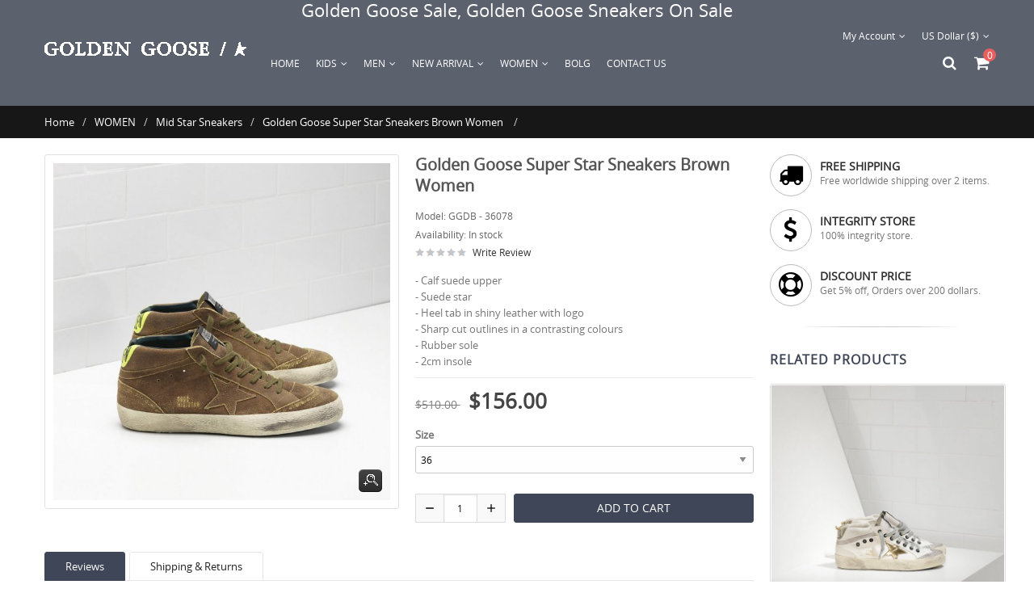

--- FILE ---
content_type: text/html; charset=utf-8
request_url: http://www.goldengoosesales.com/golden-goose-super-star-sneakers-brown-women-p-78.html
body_size: 8420
content:

<!doctype html>
<html class="no-js" lang="en">
<head>
    <meta charset="utf-8"/>
    <meta http-equiv="x-ua-compatible" content="ie=edge">
    <meta name="viewport" content="width=device-width, initial-scale=1.0"/>
    <title>Golden Goose Super Star Sneakers Brown Women [GGDB - 36078] - $156.00 : Golden Goose Sale</title>
    <meta http-equiv="Content-Type" content="text/html; charset=utf-8"/>
    <meta name="keywords" content="Golden Goose Super Star Sneakers Brown Women [GGDB - 36078] WOMEN MEN KIDS New Arrival "/>
    <meta name="description" content="Golden Goose Sale Golden Goose Super Star Sneakers Brown Women [GGDB - 36078] - - Calf suede upper- Suede star- Heel tab in shiny leather with logo- Sharp cut outlines in a contrasting colours- Rubber sole- 2cm insole "/>
    <meta http-equiv="imagetoolbar" content="no"/>
    <meta name="format-detection" content="telephone=no">
    
    
    <base href="http://www.goldengoosesales.com/"/>
            <link rel="canonical" href="http://www.goldengoosesales.com/mid-star-sneakers-c-1_11/golden-goose-super-star-sneakers-brown-women-p-78.html"/>
        
    <!--<link rel="stylesheet" type="text/css" href="//cdnjs.cloudflare.com/ajax/libs/foundation/6.4.1/css/foundation.min.css">-->
<script src="includes/templates/musheji_mobile/jscript/jquery.min.js"></script>
<link rel="stylesheet" href="css/font-awesome.css" type="text/css" charset="utf-8" />
<link rel="stylesheet" href="css/font-awesome.min.css" type="text/css" charset="utf-8" />


    <link rel="stylesheet" type="text/css" href="includes/templates/musheji_mobile/css/foundation.anim.min.css" />
<link rel="stylesheet" type="text/css" href="includes/templates/musheji_mobile/css/foundation.min.css" />
<link rel="stylesheet" type="text/css" href="includes/templates/musheji_mobile/css/style.css" />
<link rel="stylesheet" type="text/css" href="includes/templates/musheji_mobile/css/stylesheet_header.min.cart.css" />
<link rel="stylesheet" type="text/css" href="includes/templates/musheji_mobile/css/stylesheet_select_popup.css" />
<link rel="stylesheet" type="text/css" href="includes/templates/musheji_mobile/css/stylesheet_slick.css" />
<link rel="stylesheet" type="text/css" href="includes/templates/musheji_mobile/css/product_info.css" />

    <link rel="stylesheet" href="fonts.css" type="text/css" charset="utf-8" />

<link rel="stylesheet" type="text/css" href="includes/templates/musheji_mobile/css/gpe.css">

<script type="text/javascript" src="includes/templates/musheji_mobile/jscript/jquery/jquery.gpe.library.js"></script>
<script type="text/javascript">
<!--
$(function(){$("#smallImg img").mouseover(function(){$("#mainImg img").attr("src",$(this).attr("src"))});$("#smallImg a").mouseover(function(){$("#jqzoom").attr("href",$(this).attr("href"))});$("#scrollImg").jCarouselLite({btnNext:"#imgNext",btnPrev:"#imgPrev",circular:false,vertical:false,visible:3,speed:400,scroll:2,start:0});$("#jqzoom").jqzoom({position:"right",showEffect:"fadein",hideEffect:"fadeout",fadeinSpeed:"medium",fadeoutSpeed:"medium",preloadPosition:"center",zoomType:"standard",preloadText:"Loading zoom",showPreload:true,title:false,lens:false,imageOpacity:0.2,zoomWidth:0,zoomHeight:0,xOffset:10,yOffset:10});$("#mainImg a,#scrollImg a").lightBox({overlayBgColor:"#5A5A5A",txtImage:"Images:",txtOf:"/",imageLoading:'includes/templates/musheji_mobile/images/gpe/loading.gif',imageBtnPrev:'includes/templates/musheji_mobile/images/gpe/lightboxPrev.gif',imageBtnNext:'includes/templates/musheji_mobile/images/gpe/lightboxNext.gif',imageBtnClose:'includes/templates/musheji_mobile/images/gpe/lightboxClose.gif',imageBlank:'includes/templates/musheji_mobile/images/gpe/lightboxBlank.gif',keyToClose:"c",keyToPrev:"p",keyToNext:"n",overlayOpacity:0.8,containerBorderSize:10,containerResizeSpeed:400,fixedNavigation:false});});
//-->
</script>
</head>



<body id="productinfoBody">

<div class="off-canvas-wrapper">

    
    
    
       
    

    <div class="off-canvas-content" data-off-canvas-content>
    
     

        





  


<header>











 <script type="text/javascript">

        var mt = 0;

        window.onload = function () {

            var mydiv = document.getElementById("mutopmianboxs");

            var mt = mydiv.offsetTop;

            window.onscroll = function () {

                var t = document.documentElement.scrollTop || document.body.scrollTop;

                if (t > mt) {

					document.getElementById('mutopmianboxs').className='munavfixed'

                }

                else {

					document.getElementById('mutopmianboxs').className=''

                }

            }

        }

        

    </script>

    <div id="mutopmianboxs">



  <div class="mu-topheader ">

  <div style=" line-height:25px; color:#fff; font-size:22px; text-align:center;font-family: "opensans",Arial, Helvetica, sans-serif;">Golden Goose Sale, Golden Goose Sneakers On Sale</div>

  <div class="mu-top-box-pcboxs">

    <div class="mu-topheaderboxs">

  

  

  

  

          
				<div class="currency">

                <a href="#" id="currency_switcher">
US Dollar&nbsp;($)<i class="fa fa-angle-down"></i>
</a>
                

                <div id="currPopup" class="popup popup-win hidden">

                <img class="close-pic float-right" src="includes/templates/musheji_mobile/images/close_pic.gif" alt="close" />

                  <ul class="list-popup">

                    
                    <li><a href="?&amp;currency=USD">US Dollar&nbsp;($)</a></li>

                    
                    <li><a href="?&amp;currency=EUR">Euro&nbsp;(&euro;)</a></li>

                    
                    <li><a href="?&amp;currency=GBP">GB Pound&nbsp;(&pound;)</a></li>

                    
                    <li><a href="?&amp;currency=CAD">Canadian Dollar&nbsp;($)</a></li>

                    
                    <li><a href="?&amp;currency=AUD">Australian Dollar&nbsp;($)</a></li>

                    
                 </ul>

                </div>

                </div>

  





<div class="top-item">

				 <a id="menu_more" class="item-icon" href="#">My Account<i class="fa fa-angle-down"></i></a>

                 <div id="menu_more_popup" class="popup popup-win hidden pull-right">

                 <img class="close-pic float-right" src="includes/templates/musheji_mobile/images/close_pic.gif" alt="close" />

					

                    <div class="navigation-nav">

          
          <a rel="nofollow" href="https://www.goldengoosesales.com/index.php?main_page=login">Log In</a>

          <a href="http://www.goldengoosesales.com/create_account.html" rel="nofollow">Register</a>

          
          <a rel="nofollow" href="https://www.goldengoosesales.com/index.php?main_page=account">My Account</a>

          <a rel="nofollow" href="http://www.goldengoosesales.com/shopping_cart.html">Shopping Cart</a>

          </div>

                    

                 </div>

                </div>









          

        <div class="clear"></div>

      </div> 

      

      

      <div id="logo"><a href="http://www.goldengoosesales.com/"><img alt="golden goose sale,golden goose sneakers sale,golden goose shoes sale,golden goose sale womens,golden goose mens sale,golden goose superstar sale" title="Golden Goose Sale, Golden Goose Sneakers Sale" src="includes/templates/musheji_mobile/images/logo.png" /></a></div>

      

      

      <div id="myslidemenu_2" class="jqueryslidemenu">















<ul>



<li class="mu_home"><a href="http://www.goldengoosesales.com/">Home</a></li>



         <li class="mu_nav_ico"><a href="http://www.goldengoosesales.com/kids-c-21/"><span>KIDS<i class="fa fa-angle-down"></i></span></a>
<ul>
<li><a href="http://www.goldengoosesales.com/super-star-sneakers-c-21_22/">Super Star Sneakers</a></li>
</ul>
</li>
<li class="mu_nav_ico"><a href="http://www.goldengoosesales.com/men-c-3/"><span>MEN<i class="fa fa-angle-down"></i></span></a>
<ul>
<li><a href="http://www.goldengoosesales.com/212-sneakers-c-3_7/">2.12 Sneakers</a></li>
<li><a href="http://www.goldengoosesales.com/ball-star-sneakers-c-3_6/">Ball Star Sneakers</a></li>
<li><a href="http://www.goldengoosesales.com/francy-sneakers-c-3_8/">Francy Sneakers</a></li>
<li><a href="http://www.goldengoosesales.com/mid-star-sneakers-c-3_10/">Mid Star Sneakers</a></li>
<li><a href="http://www.goldengoosesales.com/records-sneakers-c-3_4/">Records Sneakers</a></li>
<li><a href="http://www.goldengoosesales.com/running-sneakers-c-3_9/">Running Sneakers</a></li>
<li><a href="http://www.goldengoosesales.com/slide-sneakers-c-3_12/">Slide Sneakers</a></li>
<li><a href="http://www.goldengoosesales.com/starter-sneakers-c-3_14/">Starter Sneakers</a></li>
<li><a href="http://www.goldengoosesales.com/super-star-sneakers-c-3_5/">Super Star Sneakers</a></li>
<li><a href="http://www.goldengoosesales.com/vstar-sneakers-c-3_13/">V-Star Sneakers</a></li>
</ul>
</li>
<li class="mu_nav_ico"><a href="http://www.goldengoosesales.com/new-arrival-c-23/"><span>New Arrival<i class="fa fa-angle-down"></i></span></a>
</li>
<li class="mu_nav_ico"><a href="http://www.goldengoosesales.com/women-c-1/"><span>WOMEN<i class="fa fa-angle-down"></i></span></a>
<ul>
<li><a href="http://www.goldengoosesales.com/212-sneakers-c-1_20/">2.12 Sneakers</a></li>
<li><a href="http://www.goldengoosesales.com/ball-star-sneakers-c-1_16/">Ball Star Sneakers</a></li>
<li><a href="http://www.goldengoosesales.com/francy-sneakers-c-1_17/">Francy Sneakers</a></li>
<li><a href="http://www.goldengoosesales.com/mid-star-sneakers-c-1_11/">Mid Star Sneakers</a></li>
<li><a href="http://www.goldengoosesales.com/slide-sneakers-c-1_15/">Slide Sneakers</a></li>
<li><a href="http://www.goldengoosesales.com/starter-sneakers-c-1_19/">Starter Sneakers</a></li>
<li><a href="http://www.goldengoosesales.com/super-star-sneakers-c-1_2/">Super Star Sneakers</a></li>
<li><a href="http://www.goldengoosesales.com/vstar-sneakers-c-1_18/">V-Star Sneakers</a></li>
</ul>
</li>



                    <li class="mu_nav_ico"><a href="http://www.goldengoosesales.com/bolg-ezp-23.html"><span>Bolg</span></a></li>
                    <li class="mu_nav_ico"><a href="http://www.goldengoosesales.com/contact_us.html"><span>Contact us</span></a></li>
        


<div class="clear"></div>

</ul>







</div>



<div class="topheader-rt">



<script type="text/javascript">

$(document).ready(function(){

   $('#mu-head-search-boxs-ico').click(function(){

      $('#mu-head-search-boxs').toggleClass('is-open');

   });

});

</script>

    

    

    <div id="mu-head-search-boxs">

       <div id="mu-head-search-boxs-ico"><i class="fa fa-search"></i></div>

       <i class="fa fa-sort-up"></i>

       <div class="mu-head-search-pc">

      <div id="mu-head-search">

              <form name="quick_find_header" action="http://www.goldengoosesales.com/index.php?main_page=advanced_search_result" method="get"><input type="hidden" name="main_page" value="advanced_search_result" /><input type="hidden" name="search_in_description" value="1" /><input type="text" name="keyword" class="mu-search-header-input" value="Search..." onfocus="if (this.value == 'Search...') this.value = '';" onblur="if (this.value == '') this.value = 'Search...';" /><input type="submit" value="Search" class="musearbtn"><div class="clear"></div></form>
              <div class="clear"></div>

            </div> </div>

    </div>



      

      <div class="jsTrigger" id="btn_animBoxCart">

	<a class="mutopcart" href="http://www.goldengoosesales.com/shopping_cart.html"><i class="fa fa-shopping-cart"></i><span class="cart_infos"> 0</span></a>

	<div id="animBoxCart"><center><img align="middle" src="images/az_loading.gif"></center></div>

	</div>

      

      

      

     <div class="clear"></div>

     

 

    </div>

    

    

       <div class="clear"></div>

      </div>

  

    

    

    

    

    

  </div>

  </div>

  

  
  

  
  






    

</header>


                
                     <div id="navBreadCrumb" class="grid-container grid-container-padded">
               
                    <div class="navBreadCrumb-boxs">
                            <ul class="breadcrumbs">
                                <li>  <a href="http://www.goldengoosesales.com/">Home</a></li><li>
  <a href="http://www.goldengoosesales.com/women-c-1/">WOMEN</a></li><li>
  <a href="http://www.goldengoosesales.com/mid-star-sneakers-c-1_11/">Mid Star Sneakers</a></li><li>
Golden Goose Super Star Sneakers Brown Women
</li>
                                <div class="clear"></div>
                            </ul>
                    </div>
               
            </div>
        
<div class="mumin-boxs ">
       

        <div class="grid-container grid-container-padded">

            <div id="mainWrapper" class="grid-x">
            
            
                
                <div class="small-12 cell">

                    <!-- bof upload alerts -->
                                        <!-- eof upload alerts -->

                    


<div  id="productGeneral">

  

  <div class="mu_info_leftboxs">

  <div class="mu_info_topboxs">

  <div id="mu_info_left">



<!--bof Main Product Image -->


<div id="productMainImage" >
							<div class="imgBox">
			<div id="mainImg" class="leftDiv">
				<a id="jqzoom" href="images/all/golden-goose-super-star-sneakers-brown-women.jpg" title="Golden Goose Super Star Sneakers Brown Women"><img src="images/all/golden-goose-super-star-sneakers-brown-women.jpg" alt="Golden Goose Super Star Sneakers Brown Women" title=" Golden Goose Super Star Sneakers Brown Women " width="600" height="600" /></a>                <span class="muzoons"></span>
			</div>
							<div class="clear"></div>
						<div id="smallImg" class="scrollLevel">
								<div class="clear"></div>
			</div>
			<div class="clear"></div>
		</div>
	</div>

<!--eof Main Product Image-->





<!--bof Additional Product Images -->


<!--eof Additional Product Images -->

<div class="clear"></div>







</div>

  

  <div class="mu-info-rt-boxs">

  <!--bof Form start--> 

  <form name="cart_quantity" action="http://www.goldengoosesales.com/mid-star-sneakers-c-1_11/golden-goose-super-star-sneakers-brown-women-p-78.html?number_of_uploads=0&amp;action=add_product" method="post" enctype="multipart/form-data"><input type="hidden" name="securityToken" value="d1e27f4864a9b05893a473a069235280" />
 

  <!--eof Form start-->

  <div class="mucenterColumn">

    
    

    <!--bof Prev/Next top position -->

    
    <!--eof Prev/Next top position-->

    

    <div class="clear"></div>

    

    <!--bof Product Name-->

    <h1 id="productName" class="productGeneral">Golden Goose Super Star Sneakers Brown Women</h1>

    <!--eof Product Name--> 

    

    <!--bof Product details list  -->

    
    <ul id="productDetailsList" >

      <li><span class="product-info-label">Model: </span>GGDB - 36078</li>

      <li class="in-stock">Availability:<span> In stock</span></li>

      <li class="mu_info_review_top_l">

 <img src="includes/templates/musheji_mobile/images/stars_0.gif" /> 
        

        <a href="http://www.goldengoosesales.com/mid-star-sneakers-c-1_11/golden-goose-super-star-sneakers-brown-women-p-78.html#customer-reviews">Write Review</a>
 </li>

    </ul>

    
    <!--eof Product details list --> 

    

    <!--bof Product description -->

				
				<div id="productDescription">- Calf suede upper<br />- Suede star<br />- Heel tab in shiny leather with logo<br />- Sharp cut outlines in a contrasting colours<br />- Rubber sole<br />- 2cm insole</div>

				
			<!--eof Product description -->

    

    

    <!--bof Product Price block -->

    <div id="productPrices">

      <span class="normalprice">$510.00 </span>&nbsp;<span class="productSpecialPrice">$156.00</span>
    </div>

    <!--eof Product Price block --> 

    

   

    

  </div>

  <div class="mumbattbox"> 

    

    <!--bof Attributes Module -->

    
    <div id="productAttributes">


<div class="wrapperAttribsOptions" id="drp-attrib-1">

    <fieldset class="large-6 columns">
        <legend><label class="attribsSelect" for="attrib-1">Size</label></legend>
        <ul class="menu vertical">
        
<select name="id[1]" id="attrib-1">
  <option value="1">36</option>
  <option value="2">37</option>
  <option value="3">38</option>
  <option value="4">39</option>
  <option value="5">40</option>
  <option value="6">41</option>
  <option value="7">42</option>
</select>

        </ul>
    </fieldset>

</div>




    <div class="grid-x">

    </div>




</div>
    
    <!--eof Attributes Module --> 

    
<div style="color:#ff0000; margin-bottom:5px;font-size:18px;" id="text-slogan-p"></div>
<div style="color:#ff0000; margin-bottom:5px;font-size:14px;" id="text-slogan-p"></div>
    <script>   

$(function(){   

    var t = $("#text_box");   

    $("#add").click(function(){        

        t.val(parseInt(t.val())+1)   

        if (parseInt(t.val())!=1){   

            $('#min').attr('disabled',false);   

        }   

           

    })     

    $("#min").click(function(){   

        t.val(parseInt(t.val())-1)   

        if (parseInt(t.val())==1){   

            $('#min').attr('disabled',true);   

        }   

        if(parseInt(t.val())==0){   

            alert("Quantity can not be less than 1 !");   

            t.val(parseInt(t.val())+1)   

        }   

           

    })   

  

})   

</script>  

    <!--bof Add to Cart Box -->

    
    
    
    <div id="cartAdd">

      <div class="mu_qtybox"><input id="min" name="" type="button" value="-" /><input id="text_box"  type="text" name="cart_quantity" value="1" maxlength="6" size="4" /><input id="add" name="" type="button" value="+" /><div class="clear"></div></div><div class="mu_qtybox_btn"><input type="hidden" name="products_id" value="78" /><input class="cssButton submit_button button  button_in_cart" onmouseover="this.className='cssButtonHover  button_in_cart button_in_cartHover'" onmouseout="this.className='cssButton submit_button button  button_in_cart'" type="submit" value="Add to Cart" /></div>
            

       <div class="clear"></div>     

    </div>

    
    
    <!--eof Add to Cart Box--> 

  </div>

  

  <div class="musharebox">

<!-- AddThis Button BEGIN -->

<div class="addthis_toolbox addthis_default_style ">

<a class="addthis_button_preferred_1"></a>

<a class="addthis_button_preferred_2"></a>

<a class="addthis_button_preferred_3"></a>

<a class="addthis_button_preferred_4"></a>

<a class="addthis_button_compact"></a>

<a class="addthis_counter addthis_bubble_style"></a>

</div>

<script type="text/javascript" src="http://s7.addthis.com/js/300/addthis_widget.js#pubid=xa-50b3277b1645b7dd"></script>

<!-- AddThis Button END -->

</div>

  

  <div class="clear"></div>

  

  <!--bof Form close-->

  </form>

  <!--bof Form close--> 

  

  

   

  

  

  

  </div>

  <div class="clear"></div>

 </div> 

 

     

<script type="text/javascript">

function nTabs(thisObj,Num){

if(thisObj.className == "active")return;

var tabObj = thisObj.parentNode.id;

var tabList = document.getElementById(tabObj).getElementsByTagName("li");

for(i=0; i <tabList.length; i++)

{

if (i == Num)

{

   thisObj.className = "active";

      document.getElementById(tabObj+"_Content"+i).style.display = "block";

}else{

   tabList[i].className = "normal";

   document.getElementById(tabObj+"_Content"+i).style.display = "none";

}

}

}

</script>



<div class="nTab">

   <a name="customer-reviews"></a>

    <div class="TabTitle">

      <ul id="myTab1">

        <li class="active" onclick="nTabs(this,0);">Reviews</li>

        <li class="normal" onclick="nTabs(this,1);">Shipping & Returns</li>

        

      </ul>

    </div>

    

    <div class="TabContent">

      <div id="myTab1_Content0">

	  		

        	  		<!--www.musheji.com-->

	<!-- bof: productininfoReviews-->
	<div class="productininfoReviews">
  
  
</div>
<!-- ef: productininfoReviews-->


<div class="centerColumn" id="reviewsWrite">

<div class="centerColumnMain">
<form name="product_reviews_write" action="https://www.goldengoosesales.com/index.php?main_page=product_reviews_write&amp;action=process&amp;products_id=78" method="post" onsubmit="return checkForm(product_reviews_write);"><input type="hidden" name="securityToken" value="d1e27f4864a9b05893a473a069235280" />









<div id="reviewsWriteReviewsRate" class="center">Choose a ranking for this item. 1 star is the worst and 5 stars is the best.</div>

<div class="ratingRow">
<input type="radio" name="rating" value="1" id="rating-1" /><label class="" for="rating-1"><img src="includes/templates/musheji_mobile/images/stars_1_small.gif" alt="One Star" title=" One Star " width="63" height="10" /></label> 
<input type="radio" name="rating" value="2" id="rating-2" /><label class="" for="rating-2"><img src="includes/templates/musheji_mobile/images/stars_2_small.gif" alt="Two Stars" title=" Two Stars " width="63" height="10" /></label>
<input type="radio" name="rating" value="3" id="rating-3" /><label class="" for="rating-3"><img src="includes/templates/musheji_mobile/images/stars_3_small.gif" alt="Three Stars" title=" Three Stars " width="63" height="10" /></label>
<input type="radio" name="rating" value="4" id="rating-4" /><label class="" for="rating-4"><img src="includes/templates/musheji_mobile/images/stars_4_small.gif" alt="Four Stars" title=" Four Stars " width="63" height="10" /></label>
<input type="radio" name="rating" value="5" id="rating-5" /><label class="" for="rating-5"><img src="includes/templates/musheji_mobile/images/stars_5_small.gif" alt="Five Stars" title=" Five Stars " width="63" height="10" /></label></div>

<label id="textAreaReviews" for="review-text">Please tell us what you think and share your opinions with others. Be sure to focus your comments on the product.</label>
<textarea name="review_text" cols="60" rows="5" id="review-text"></textarea><div style="clear:both; padding:5px 0 0 0;"></div>
<label for="your-name">Your Name:<span class="alert">*</span></label>
<input type="text" name="yourname" id="your-name" />
    <div class="buttonRow"><input class="cssButton submit_button button  button_submit" onmouseover="this.className='cssButtonHover  button_submit button_submitHover'" onmouseout="this.className='cssButton submit_button button  button_submit'" type="submit" value="Submit the Information" /></div>
<div class="clear"></div>

<div class="notice" id="reviewsWriteReviewsNotice"><strong>NOTE:</strong>  HTML tags are not allowed.<br><strong>NOTE:</strong>  Reviews require prior approval before they will be displayed</div>
</form>
<div style=" clear:both;"></div>
</div>

</div>
    

	  </div>

	  

      <div id="myTab1_Content1" class="none">

  

	  </div>

      

       

       

       

       

      <div class="clear"></div>

    </div>

</div>



 </div>

 

  <div class="mu_info_rttboxs">

  

  <div class="custom-block">

  <ul>

<li>

<i class="fa fa-truck"></i><h3>FREE SHIPPING</h3><p>Free worldwide shipping over 2 items.</p>
<div class="clear"></div>

</li>

<li>

<i class="fa fa-dollar"></i><h3>Integrity Store</h3><p>100% integrity store.</p>
<div class="clear"></div>

</li>

<li>

<i class="fa fa-life-ring"></i><h3>DISCOUNT PRICE</h3><p>Get 5% off, Orders over 200 dollars.</p>
<div class="clear"></div>

</li>

</ul>

</div>



<!--<div class="custom-block-ad muopacity">

 <a href="#"><img src="images/banners/infoshose.png" /></a>

</div> -->

  

  <div class="mumbsimilar">

    <h2 class="centerBoxHeading">Related Products</h2>

    <div  id="similar_product">
   
  
    
         <div class=" mumobilenewlist musimilist0">
    <div class="musheji_box">
    
<div class="musheji_img">
    <a href="http://www.goldengoosesales.com/mid-star-sneakers-c-1_11/golden-goose-mid-star-sneakers-white-grey-gold-women-p-77.html"><img src="images/all/golden-goose-mid-star-sneakers-white-grey-gold-women.jpg" alt="Golden Goose Mid Star Sneakers White Grey Gold Women" title=" Golden Goose Mid Star Sneakers White Grey Gold Women " width="600" height="600" /></a></div>
    <div class="musheji_bottom">
<ul>
<li class="musheji_name"><a href="http://www.goldengoosesales.com/mid-star-sneakers-c-1_11/golden-goose-mid-star-sneakers-white-grey-gold-women-p-77.html">Golden Goose Mid Star Sneakers White Grey Gold Women</a></li><li class="musheji_price"><span class="normalprice">$645.00 </span>&nbsp;<span class="productSpecialPrice">$148.00</span></li>
    </ul></div><div class="clear"></div></div></div>
         <div class=" mumobilenewlist musimilist1">
    <div class="musheji_box">
    
<div class="musheji_img">
    <a href="http://www.goldengoosesales.com/mid-star-sneakers-c-1_11/golden-goose-mid-star-sneakers-black-women-p-33.html"><img src="images/all/golden-goose-mid-star-sneakers-black-women.jpg" alt="Golden Goose Mid Star Sneakers Black Women" title=" Golden Goose Mid Star Sneakers Black Women " width="600" height="600" /></a></div>
    <div class="musheji_bottom">
<ul>
<li class="musheji_name"><a href="http://www.goldengoosesales.com/mid-star-sneakers-c-1_11/golden-goose-mid-star-sneakers-black-women-p-33.html">Golden Goose Mid Star Sneakers Black Women</a></li><li class="musheji_price"><span class="normalprice">$495.00 </span>&nbsp;<span class="productSpecialPrice">$152.00</span></li>
    </ul></div><div class="clear"></div></div></div>
         <div class=" mumobilenewlist musimilist2">
    <div class="musheji_box">
    
<div class="musheji_img">
    <a href="http://www.goldengoosesales.com/mid-star-sneakers-c-1_11/golden-goose-mid-star-sneakers-sliver-women-p-76.html"><img src="images/all/golden-goose-mid-star-sneakers-sliver-women.jpg" alt="Golden Goose Mid Star Sneakers Sliver Women" title=" Golden Goose Mid Star Sneakers Sliver Women " width="600" height="600" /></a></div>
    <div class="musheji_bottom">
<ul>
<li class="musheji_name"><a href="http://www.goldengoosesales.com/mid-star-sneakers-c-1_11/golden-goose-mid-star-sneakers-sliver-women-p-76.html">Golden Goose Mid Star Sneakers Sliver Women</a></li><li class="musheji_price"><span class="normalprice">$495.00 </span>&nbsp;<span class="productSpecialPrice">$152.00</span></li>
    </ul></div><div class="clear"></div></div></div>
         <div class=" mumobilenewlist musimilist3">
    <div class="musheji_box">
    
<div class="musheji_img">
    <a href="http://www.goldengoosesales.com/mid-star-sneakers-c-1_11/golden-goose-super-star-sneakers-grey-women-p-79.html"><img src="images/all/golden-goose-super-star-sneakers-grey-women.jpg" alt="Golden Goose Super Star Sneakers Grey Women" title=" Golden Goose Super Star Sneakers Grey Women " width="600" height="600" /></a></div>
    <div class="musheji_bottom">
<ul>
<li class="musheji_name"><a href="http://www.goldengoosesales.com/mid-star-sneakers-c-1_11/golden-goose-super-star-sneakers-grey-women-p-79.html">Golden Goose Super Star Sneakers Grey Women</a></li><li class="musheji_price"><span class="normalprice">$495.00 </span>&nbsp;<span class="productSpecialPrice">$152.00</span></li>
    </ul></div><div class="clear"></div></div></div>
         <div class=" mumobilenewlist musimilist4">
    <div class="musheji_box">
    
<div class="musheji_img">
    <a href="http://www.goldengoosesales.com/mid-star-sneakers-c-1_11/golden-goose-mid-star-sneakers-glitter-coated-star-red-women-p-74.html"><img src="images/all/golden-goose-mid-star-sneakers-glitter-coated-star-red-women.jpg" alt="Golden Goose Mid Star Sneakers Glitter Coated Star Red Women" title=" Golden Goose Mid Star Sneakers Glitter Coated Star Red Women " width="600" height="600" /></a></div>
    <div class="musheji_bottom">
<ul>
<li class="musheji_name"><a href="http://www.goldengoosesales.com/mid-star-sneakers-c-1_11/golden-goose-mid-star-sneakers-glitter-coated-star-red-women-p-74.html">Golden Goose Mid Star Sneakers Glitter Coated Star Red Women</a></li><li class="musheji_price"><span class="normalprice">$530.00 </span>&nbsp;<span class="productSpecialPrice">$153.00</span></li>
    </ul></div><div class="clear"></div></div></div>
         <div class=" mumobilenewlist musimilist5">
    <div class="musheji_box">
    
<div class="musheji_img">
    <a href="http://www.goldengoosesales.com/mid-star-sneakers-c-1_11/golden-goose-mid-star-sneakers-in-leather-with-leather-star-women-p-75.html"><img src="images/all/golden-goose-mid-star-sneakers-in-leather-with-leather-star-women.jpg" alt="Golden Goose Mid Star Sneakers In Leather With Leather Star Women" title=" Golden Goose Mid Star Sneakers In Leather With Leather Star Women " width="600" height="600" /></a></div>
    <div class="musheji_bottom">
<ul>
<li class="musheji_name"><a href="http://www.goldengoosesales.com/mid-star-sneakers-c-1_11/golden-goose-mid-star-sneakers-in-leather-with-leather-star-women-p-75.html">Golden Goose Mid Star Sneakers In Leather With Leather Star Women</a></li><li class="musheji_price"><span class="normalprice">$620.00 </span>&nbsp;<span class="productSpecialPrice">$146.00</span></li>
    </ul></div><div class="clear"></div></div></div>
        <div class="clear"></div>
   
    </div>
  </div>

  </div>

  

  <div class="clear"></div>

</div>



                </div>
                

        </div>


    </div>
    </div>

    

    <footer>
    
    <div id="mufooter">
    
    
    
  <div class="mu-mufooter"> 
  
  
    <div class="subNavBox" id="subnav-foot">
    
      
      
      
      
      <div class="mufootercols">
      <div class="subNav">Company Info</div>
      <ul class="navContent">
        

<li><a rel="nofollow" href="http://www.goldengoosesales.com/-ezp-18.html">Why Buy From Us</a></li>
<li><a rel="nofollow" href="http://www.goldengoosesales.com/-ezp-21.html">Privacy Policy</a></li>
<li><a rel="nofollow" href="http://www.goldengoosesales.com/-ezp-29.html">Terms of Use </a></li>
<li><a rel="nofollow" href="http://www.goldengoosesales.com/-ezp-17.html">FAQS</a></li>
 <li> <a rel="nofollow" href="http://www.goldengoosesales.com/site_map.html">site map</a> </li>
      </ul>
      </div>
      
      <div class="mufootercols">
      <div class="subNav">Customer Care</div>
      <ul class="navContent">
        
 <li> <a rel="nofollow" href="http://www.goldengoosesales.com/contact_us.html">Contact Us</a> </li>
<li><a rel="nofollow" href="http://www.goldengoosesales.com/index.php?main_page=account_history">Track Your Order</a></li>

<li><a rel="nofollow" href="http://www.goldengoosesales.com/-ezp-22.html">Shipping Info</a></li>
<li><a rel="nofollow" href="http://www.goldengoosesales.com/-ezp-20.html">Returns/Exchanges</a></li>

      </ul>
      </div>
      
      <div class="mufootercols">
      <div class="subNav">My Account</div>
      <ul class="navContent">
        <li><a rel="nofollow" href="https://www.goldengoosesales.com/index.php?main_page=login">Log In</a></li>
        <li><a rel="nofollow" href="https://www.goldengoosesales.com/index.php?main_page=account">My Account</a></li>
        <li><a rel="nofollow" href="http://www.goldengoosesales.com/index.php?main_page=account_history">My Order</a></li>
        <li><a rel="nofollow" href="http://www.goldengoosesales.com/shopping_cart.html">Shopping Cart</a></li>
          <li><a rel="nofollow" href="https://www.goldengoosesales.com/index.php?main_page=checkout_shipping">Checkout</a></li>    
               

      </ul>
      </div>
<!--      
      <div class="mufootercols">
      <div class="subNav">Company Overview</div>
      <div class="navContent">
        <p>
</p>
 
 <p>
</p>
      </div>
      </div>
      -->
      <div class="clear"></div>
    </div>
  </div>
  
  <div class="copyrightbox-main">
  <div class="copyrightbox-main-boxs">
  <div class="mumucopyrightbox">Copyright &copy; 2026 <a href="http://www.goldengoosesales.com/index.php?main_page=index" target="_blank">Golden Goose Sale</a> All Rights Reserved. <script type="text/javascript" src="//js.users.51.la/21593931.js"></script></div>
  <div class="mufoot-pay"><img alt="payment" title="payment" src="includes/templates/musheji_mobile/images/payment_icons.png" /></div>
   <div class="clear"></div>
  </div>
  </div>
  </div>
  
  <script type="text/javascript">   
    function gotoTop(min_height){   
        var gotoTop_html = '<div id="gotoTop"></div>';   
        $("#mufooter").append(gotoTop_html);   
        $("#gotoTop").click(   
            function(){$('html,body').animate({scrollTop:0},700);   
        }).hover(   
            function(){$(this).addClass("hover");},   
            function(){$(this).removeClass("hover");   
        });   
        min_height ? min_height = min_height : min_height = 600;   
        $(window).scroll(function(){    
            var s = $(window).scrollTop();   
            if( s > min_height){   
                $("#gotoTop").fadeIn(100);   
            }else{   
                $("#gotoTop").fadeOut(200);   
            };   
        });   
    };   
    gotoTop();   
    </script>
  
</footer>

    


  
</div>







    <script>window.jQuery || document.write(unescape('%3Cscript src="//code.jquery.com/jquery-1.12.0.min.js"%3E%3C/script%3E'));</script>
    <script>window.jQuery || document.write(unescape('%3Cscript src="includes/templates/musheji_mobile/jscript/jquery.min.js"%3E%3C/script%3E'));</script>

<script src="includes/templates/musheji_mobile/jscript/foundation.min.js"></script>
<script src="includes/templates/musheji_mobile/jscript/foundation.what-input.js"></script>
<script src="includes/templates/musheji_mobile/jscript/jscript_jquery.cycle.js"></script>
<script src="includes/templates/musheji_mobile/jscript/jscript_menu_conf.js"></script>
<script src="includes/templates/musheji_mobile/jscript/jscript_muencss.js"></script>
<script src="includes/modules/pages/product_info/jscript_textarea_counter.js"></script>
<script>
    $(document).foundation();

    
    $(document).on('open.zf.reveal', "#shipping-estimator", function (e) {
        var $modal = $(this);
        var ajax_url = $modal.data("ajax-url");
        if (ajax_url) {
            $modal.html("Loading...");
            $.ajax(ajax_url).done(function (response) {
                $modal.html(response);
            });
        }
    });


    $('.clip-filename').text( function(i,txt) {
        return txt.replace(/[0-9]+/, '').replace('.mp3', '');
    });

    $(document).on('open.zf.reveal', '#info-shopping-cart', function (e) {
        var $modal = $(this);
        var ajax_url = $modal.data("ajax-url");
        if (ajax_url) {
            $modal.html("Loading...");
            $.ajax(ajax_url).done(function (response) {
                $modal.html(response);
            });
        }
    });

    $(document).on('open.zf.reveal', '#popup-search-help', function (e) {
        var $modal = $(this);
        var ajax_url = $modal.data("ajax-url");
        if (ajax_url) {
            $modal.html("Loading...");
            $.ajax(ajax_url).done(function (response) {
                $modal.html(response);
            });
        }
    });

    
</script>
<script type="text/javascript"><!--
$(function(){ 
	  var globals = {
            az_cart_fetch_file:		"zen_az_fetch.php?",
			az_cart_fetch: 			false,
            az_loading_image: 		'<center><img src="images/az_loading.gif" align="center" /></center>',
			az_cart_opacity: 		0.9,
			az_box_status: 			false,
			az_timer: 				"",
        };
	  $("#animBoxCart").html(globals.az_loading_image);
	  $("#btn_animBoxCart").hover(					
					function(){						
						if(globals.az_cart_fetch == false){
							retrievecart();							
						}
						clearTimeout(globals.az_timer);
						animatedbox("show");	   					
	 				},
					function(){							
	   					globals.az_timer = setTimeout('animatedbox("hide")',400);
	 				}
		);	  
	  $("#animBoxCart").hover(					
					function(){clearTimeout(globals.az_timer);animatedbox("show");},
					function(){globals.az_timer = setTimeout('animatedbox("hide")',400);
	 				}
		);	  
	  animatedbox = function(action){	
	  		if(action=="show") $("#animBoxCart").animate({height: "show", opacity: "show"}).animate({opacity:globals.az_cart_opacity});	
			else $("#animBoxCart").animate({height: "hide", opacity: "hide"});
	  }
	  retrievecart = function(){
		  $.ajax({
				url: globals.az_cart_fetch_file,
				success: function(returned_data){
						parsedata(returned_data);						
						globals.az_cart_fetch = true;
					}
				});
	  }
	  parsedata = function(result){		  
		  $("#animBoxCart").html(result);	
	  }
 });
//--></script>
<script type="text/javascript"><!--
function popupWindow(url) {
  window.open(url,'popupWindow','toolbar=no,location=no,directories=no,status=no,menubar=no,scrollbars=no,resizable=yes,copyhistory=no,width=100,height=100,screenX=150,screenY=150,top=150,left=150')
}
function popupWindowPrice(url) {
  window.open(url,'popupWindow','toolbar=no,location=no,directories=no,status=no,menubar=no,scrollbars=yes,resizable=yes,copyhistory=no,width=600,height=400,screenX=150,screenY=150,top=150,left=150')
}
//--></script>
</div>
</body></html>


--- FILE ---
content_type: text/css
request_url: http://www.goldengoosesales.com/includes/templates/musheji_mobile/css/foundation.min.css
body_size: 18140
content:
@charset "UTF-8";

@media print, screen and (min-width:40em) {

.reveal, .reveal.large, .reveal.small, .reveal.tiny {

right:auto;

left:auto;

margin:0 auto

}

}

/*! normalize-scss | MIT/GPLv2 License | bit.ly/normalize-scss */

*{ padding:0; margin:0;}

html {

	

	-ms-text-size-adjust:100%;

	-webkit-text-size-adjust:100%

}

body {

	margin:0

}

article, aside, footer, header, nav, section {

	display:block

}

h1 {

	font-size:2em;

	margin:.67em 0

}

figcaption, figure {

	display:block

}

figure {

	margin:1em 40px

}

hr {

	box-sizing:content-box;

	height:0;

	overflow:visible

}

main {

	display:block

}

pre {

	font-family:monospace, monospace;

	font-size:1em

}

.clear{ clear:both;}

.back{ float:left;}

ul,ol{ list-style:none;}

a {

	background-color:transparent;

	-webkit-text-decoration-skip:objects

}

a:active, a:hover {

	outline-width:0

}

abbr[title] {

	border-bottom:none;

	text-decoration:underline;

	text-decoration:underline dotted

}

b, strong {

	font-weight:inherit

}

b, strong {

	font-weight:bolder

}

code, kbd, samp {

	font-family:monospace, monospace;

	font-size:1em

}

dfn {

	font-style:italic

}

mark {

	background-color:#ff0;

	color:#000

}

small {

	font-size:80%

}

sub, sup {

	font-size:75%;

	line-height:0;

	position:relative;

	vertical-align:baseline

}

sub {

	bottom:-.25em

}

sup {

	top:-.5em

}

audio, video {

	display:inline-block

}

audio:not([controls]) {

display:none;

height:0

}

img {

	border-style:none

}

svg:not(:root) {

overflow:hidden

}

button, input, optgroup, select, textarea {

	font-family:sans-serif;

	font-size:100%;

	line-height:1.15;

	margin:0

}

button {

	overflow:visible

}

button, select {

	text-transform:none

}

[type=reset], [type=submit], button, html [type=button] {

-webkit-appearance:button

}

[type=button]::-moz-focus-inner, [type=reset]::-moz-focus-inner, [type=submit]::-moz-focus-inner, button::-moz-focus-inner {

border-style:none;

padding:0

}

[type=button]:-moz-focusring, [type=reset]:-moz-focusring, [type=submit]:-moz-focusring, button:-moz-focusring {

outline:1px dotted ButtonText

}

input {

	overflow:visible

}

[type=checkbox], [type=radio] {

box-sizing:border-box;

padding:0

}

[type=number]::-webkit-inner-spin-button, [type=number]::-webkit-outer-spin-button {

height:auto

}

[type=search] {

-webkit-appearance:textfield;

outline-offset:-2px

}

[type=search]::-webkit-search-cancel-button, [type=search]::-webkit-search-decoration {

-webkit-appearance:none

}

::-webkit-file-upload-button {

-webkit-appearance:button;

font:inherit

}



legend {

	box-sizing:border-box;

	display:table;

	max-width:100%;

	padding:0;

	color:inherit;

	white-space:normal

}

progress {

	display:inline-block;

	vertical-align:baseline

}

textarea {

	overflow:auto

}

details {

	display:block

}

summary {

	display:list-item

}

menu {

	display:block

}

canvas {

	display:inline-block

}

template {

	display:none

}

[hidden] {

display:none

}

.foundation-mq {

	font-family:"small=0em&medium=40em&large=64em&xlarge=75em&xxlarge=90em"

}

html {

	box-sizing:border-box;

	font-size:100%

}

::after, ::before {

box-sizing:inherit

}

body {

	margin:0;

	padding:0;

	background:#fff;

	font-family:"opensans",Arial, Helvetica, sans-serif;

	line-height:18px;

	font-weight:normal;

	color:#0a0a0a;

	font-size:0.75em;

	-webkit-font-smoothing:antialiased;

	-moz-osx-font-smoothing:grayscale

}

img {

	display:inline-block;

	vertical-align:middle;

	max-width:100%;

	height:auto;

	-ms-interpolation-mode:bicubic

}

textarea {

	height:auto;

	min-height:50px;

	border-radius:0

}

select {

	box-sizing:border-box;

	width:100%;

	border-radius:0

}

.map_canvas embed, .map_canvas img, .map_canvas object, .mqa-display embed, .mqa-display img, .mqa-display object {

	max-width:none!important

}

button {

	padding:0;

	-webkit-appearance:none;

	-moz-appearance:none;

	appearance:none;

	border:0;

	border-radius:0;

	background:0 0;

	line-height:1

}

[data-whatinput=mouse] button {

	outline:0

}

pre {

	overflow:auto

}

button, input, optgroup, select, textarea {

	font-family:inherit

}

.is-visible {

	display:block!important

}

.is-hidden {

	display:none!important

}







.grid-x {

	display:-ms-flexbox;

	display:flex;

	-ms-flex-flow:row wrap;

	flex-flow:row wrap

}

.cell {

	-ms-flex:0 0 auto;

	flex:0 0 auto;

	min-height:0;

	min-width:0;

	width:100%

}

.cell.auto {

	-ms-flex:1 1 0px;

	flex:1 1 0px

}

.cell.shrink {

	-ms-flex:0 0 auto;

	flex:0 0 auto

}

.grid-x>.auto {

	width:auto

}

.grid-x>.shrink {

	width:auto

}

.grid-x>small-1, .grid-x>small-10, .grid-x>small-11, .grid-x>small-12, .grid-x>small-2, .grid-x>small-3, .grid-x>small-4, .grid-x>small-5, .grid-x>small-6, .grid-x>small-7, .grid-x>small-8, .grid-x>small-9, .grid-x>small-full, .grid-x>small-shrink {

	-ms-flex-preferred-size:auto;

	flex-basis:auto

}

@media print, screen and (min-width:40em) {

.grid-x>medium-1, .grid-x>medium-10, .grid-x>medium-11, .grid-x>medium-12, .grid-x>medium-2, .grid-x>medium-3, .grid-x>medium-4, .grid-x>medium-5, .grid-x>medium-6, .grid-x>medium-7, .grid-x>medium-8, .grid-x>medium-9, .grid-x>medium-full, .grid-x>medium-shrink {

-ms-flex-preferred-size:auto;

flex-basis:auto

}

}

@media print, screen and (min-width:64em) {

.grid-x>large-1, .grid-x>large-10, .grid-x>large-11, .grid-x>large-12, .grid-x>large-2, .grid-x>large-3, .grid-x>large-4, .grid-x>large-5, .grid-x>large-6, .grid-x>large-7, .grid-x>large-8, .grid-x>large-9, .grid-x>large-full, .grid-x>large-shrink {

-ms-flex-preferred-size:auto;

flex-basis:auto

}

}

.grid-x>.small-1 {

	width:8.33333%

}

.grid-x>.small-2 {

	width:16.66667%

}

.grid-x>.small-3 {

	width:25%

}

.grid-x>.small-4 {

	width:33.33333%

}

.grid-x>.small-5 {

	width:41.66667%

}

.grid-x>.small-6 {

	width:50%

}

.grid-x>.small-7 {

	width:58.33333%

}

.grid-x>.small-8 {

	width:66.66667%

}

.grid-x>.small-9 {

	width:75%

}

.grid-x>.small-10 {

	width:83.33333%

}

.grid-x>.small-11 {

	width:91.66667%

}

.grid-x>.small-12 {

	width:100%

}

@media print, screen and (min-width:40em) {

.grid-x>.medium-auto {

-ms-flex:1 1 0px;

flex:1 1 0px;

width:auto

}

.grid-x>.medium-shrink {

-ms-flex:0 0 auto;

flex:0 0 auto;

width:auto

}

.grid-x>.medium-1 {

width:8.33333%

}

.grid-x>.medium-2 {

width:16.66667%

}



.grid-x>.medium-4 {

width:33.33333%

}

.grid-x>.medium-5 {

width:41.66667%

}

.grid-x>.medium-6 {

width:50%

}

.grid-x>.medium-7 {

width:58.33333%

}

.grid-x>.medium-8 {

width:66.66667%

}



.grid-x>.medium-10 {

width:83.33333%

}

.grid-x>.medium-11 {

width:91.66667%

}

.grid-x>.medium-12 {

width:100%

}

}



@media (min-width:320px) and (max-width:979px){

	.grid-x>.medium-6 {

    width: 100%;

}

#loginDefault .mu-login-leftboxs{ border-bottom:1px solid #cacaca; padding-bottom:12px; margin-bottom:10px;}

}



@media print, screen and (min-width:64em) {

.grid-x>.large-auto {

-ms-flex:1 1 0px;

flex:1 1 0px;

width:auto

}

.grid-x>.large-shrink {

-ms-flex:0 0 auto;

flex:0 0 auto;

width:auto

}

.grid-x>.large-1 {

width:8.33333%

}

.grid-x>.large-2 {

width:16.66667%

}

.grid-x>.large-3 {

width:25%

}

.grid-x>.large-4 {

width:33.33333%

}

.grid-x>.large-5 {

width:41.66667%

}

.grid-x>.large-6 {

width:50%

}

.grid-x>.large-7 {

width:58.33333%

}

.grid-x>.large-8 {

width:66.66667%

}



.grid-x>.large-10 {

width:83.33333%

}

.grid-x>.large-11 {

width:91.66667%

}

.grid-x>.large-12 {

width:100%

}

}

.grid-margin-x:not(.grid-x)>.cell {

width:auto

}

.grid-margin-y:not(.grid-y)>.cell {

height:auto

}

.grid-margin-x {

margin-left:-.625rem;

margin-right:-.625rem

}

@media print, screen and (min-width:40em) {

.grid-margin-x {

margin-left:-.9375rem;

margin-right:-.9375rem

}

}

.grid-margin-x>.cell {

	width:calc(100% - 1.25rem);

margin-left:.625rem;

margin-right:.625rem

}

@media print, screen and (min-width:40em) {

.grid-margin-x>.cell {

width:calc(100% - 1.875rem);

margin-left:.9375rem;

margin-right:.9375rem

}

}

.grid-margin-x>.auto {

	width:auto

}

.grid-margin-x>.shrink {

	width:auto

}

.grid-margin-x>.small-1 {

	width:calc(8.33333% - 1.25rem)

}

.grid-margin-x>.small-2 {

	width:calc(16.66667% - 1.25rem)

}

.grid-margin-x>.small-3 {

	width:calc(25% - 1.25rem)

}

.grid-margin-x>.small-4 {

	width:calc(33.33333% - 1.25rem)

}

.grid-margin-x>.small-5 {

	width:calc(41.66667% - 1.25rem)

}

.grid-margin-x>.small-6 {

	width:calc(50% - 1.25rem)

}

.grid-margin-x>.small-7 {

	width:calc(58.33333% - 1.25rem)

}

.grid-margin-x>.small-8 {

	width:calc(66.66667% - 1.25rem)

}

.grid-margin-x>.small-9 {

	width:calc(75% - 1.25rem)

}

.grid-margin-x>.small-10 {

	width:calc(83.33333% - 1.25rem)

}

.grid-margin-x>.small-11 {

	width:calc(91.66667% - 1.25rem)

}

.grid-margin-x>.small-12 {

	width:calc(100% - 1.25rem)

}

@media print, screen and (min-width:40em) {

.grid-margin-x>.auto {

width:auto

}

.grid-margin-x>.shrink {

width:auto

}

.grid-margin-x>.small-1 {

width:calc(8.33333% - 1.875rem)

}

.grid-margin-x>.small-2 {

width:calc(16.66667% - 1.875rem)

}

.grid-margin-x>.small-3 {

width:calc(25% - 1.875rem)

}

.grid-margin-x>.small-4 {

width:calc(33.33333% - 1.875rem)

}

.grid-margin-x>.small-5 {

width:calc(41.66667% - 1.875rem)

}

.grid-margin-x>.small-6 {

width:calc(50% - 1.875rem)

}

.grid-margin-x>.small-7 {

width:calc(58.33333% - 1.875rem)

}

.grid-margin-x>.small-8 {

width:calc(66.66667% - 1.875rem)

}

.grid-margin-x>.small-9 {

width:calc(75% - 1.875rem)

}

.grid-margin-x>.small-10 {

width:calc(83.33333% - 1.875rem)

}

.grid-margin-x>.small-11 {

width:calc(91.66667% - 1.875rem)

}

.grid-margin-x>.small-12 {

width:calc(100% - 1.875rem)

}

.grid-margin-x>.medium-auto {

width:auto

}

.grid-margin-x>.medium-shrink {

width:auto

}

.grid-margin-x>.medium-1 {

width:calc(8.33333% - 1.875rem)

}

.grid-margin-x>.medium-2 {

width:calc(16.66667% - 1.875rem)

}

.grid-margin-x>.medium-3 {

width:calc(25% - 1.875rem)

}

.grid-margin-x>.medium-4 {

width:calc(33.33333% - 1.875rem)

}

.grid-margin-x>.medium-5 {

width:calc(41.66667% - 1.875rem)

}

.grid-margin-x>.medium-6 {

width:calc(50% - 1.875rem)

}

.grid-margin-x>.medium-7 {

width:calc(58.33333% - 1.875rem)

}

.grid-margin-x>.medium-8 {

width:calc(66.66667% - 1.875rem)

}

.grid-margin-x>.medium-9 {

width:calc(75% - 1.875rem)

}

.grid-margin-x>.medium-10 {

width:calc(83.33333% - 1.875rem)

}

.grid-margin-x>.medium-11 {

width:calc(91.66667% - 1.875rem)

}

.grid-margin-x>.medium-12 {

width:calc(100% - 1.875rem)

}

}

@media print, screen and (min-width:64em) {

.grid-margin-x>.large-auto {

width:auto

}

.grid-margin-x>.large-shrink {

width:auto

}

.grid-margin-x>.large-1 {

width:calc(8.33333% - 1.875rem)

}

.grid-margin-x>.large-2 {

width:calc(16.66667% - 1.875rem)

}

.grid-margin-x>.large-3 {

width:calc(25% - 1.875rem)

}

.grid-margin-x>.large-4 {

width:calc(33.33333% - 1.875rem)

}

.grid-margin-x>.large-5 {

width:calc(41.66667% - 1.875rem)

}

.grid-margin-x>.large-6 {

width:calc(50% - 1.875rem)

}

.grid-margin-x>.large-7 {

width:calc(58.33333% - 1.875rem)

}

.grid-margin-x>.large-8 {

width:calc(66.66667% - 1.875rem)

}

.grid-margin-x>.large-9 {

width:calc(75% - 1.875rem)

}

.grid-margin-x>.large-10 {

width:calc(83.33333% - 1.875rem)

}

.grid-margin-x>.large-11 {

width:calc(91.66667% - 1.875rem)

}

.grid-margin-x>.large-12 {

width:calc(100% - 1.875rem)

}

}

.grid-padding-x .grid-padding-x {

margin-right:-.625rem;

margin-left:-.625rem

}

@media print, screen and (min-width:40em) {

.grid-padding-x .grid-padding-x {

margin-right:-.9375rem;

margin-left:-.9375rem

}

}





.small-up-1>.cell {

	width:100%

}

.small-up-2>.cell {

	width:50%

}

.small-up-3>.cell {

	width:33.33333%

}

.small-up-4>.cell {

	width:25%

}

.small-up-5>.cell {

	width:20%

}

.small-up-6>.cell {

	width:16.66667%

}

.small-up-7>.cell {

	width:14.28571%

}

.small-up-8>.cell {

	width:12.5%

}

@media print, screen and (min-width:40em) {

.medium-up-1>.cell {

width:100%

}

.medium-up-2>.cell {

width:50%

}

.medium-up-3>.cell {

width:33.33333%

}

.medium-up-4>.cell {

width:25%

}

.medium-up-5>.cell {

width:20%

}

.medium-up-6>.cell {

width:16.66667%

}

.medium-up-7>.cell {

width:14.28571%

}

.medium-up-8>.cell {

width:12.5%

}

}

@media print, screen and (min-width:64em) {

.large-up-1>.cell {

width:100%

}

.large-up-2>.cell {

width:50%

}

.large-up-3>.cell {

width:33.33333%

}

.large-up-4>.cell {

width:25%

}

.large-up-5>.cell {

width:20%

}

.large-up-6>.cell {

width:16.66667%

}

.large-up-7>.cell {

width:14.28571%

}

.large-up-8>.cell {

width:12.5%

}

}

.grid-margin-x.small-up-1>.cell {

	width:calc(100% - 1.25rem)

}

.grid-margin-x.small-up-2>.cell {

	width:calc(50% - 1.25rem)

}

.grid-margin-x.small-up-3>.cell {

	width:calc(33.33333% - 1.25rem)

}

.grid-margin-x.small-up-4>.cell {

	width:calc(25% - 1.25rem)

}

.grid-margin-x.small-up-5>.cell {

	width:calc(20% - 1.25rem)

}

.grid-margin-x.small-up-6>.cell {

	width:calc(16.66667% - 1.25rem)

}

.grid-margin-x.small-up-7>.cell {

	width:calc(14.28571% - 1.25rem)

}

.grid-margin-x.small-up-8>.cell {

	width:calc(12.5% - 1.25rem)

}

@media print, screen and (min-width:40em) {

.grid-margin-x.small-up-1>.cell {

width:calc(100% - 1.875rem)

}

.grid-margin-x.small-up-2>.cell {

width:calc(50% - 1.875rem)

}

.grid-margin-x.small-up-3>.cell {

width:calc(33.33333% - 1.875rem)

}

.grid-margin-x.small-up-4>.cell {

width:calc(25% - 1.875rem)

}

.grid-margin-x.small-up-5>.cell {

width:calc(20% - 1.875rem)

}

.grid-margin-x.small-up-6>.cell {

width:calc(16.66667% - 1.875rem)

}

.grid-margin-x.small-up-7>.cell {

width:calc(14.28571% - 1.875rem)

}

.grid-margin-x.small-up-8>.cell {

width:calc(12.5% - 1.875rem)

}

.grid-margin-x.medium-up-1>.cell {

width:calc(100% - 1.875rem)

}

.grid-margin-x.medium-up-2>.cell {

width:calc(50% - 1.875rem)

}

.grid-margin-x.medium-up-3>.cell {

width:calc(33.33333% - 1.875rem)

}

.grid-margin-x.medium-up-4>.cell {

width:calc(25% - 1.875rem)

}

.grid-margin-x.medium-up-5>.cell {

width:calc(20% - 1.875rem)

}

.grid-margin-x.medium-up-6>.cell {

width:calc(16.66667% - 1.875rem)

}

.grid-margin-x.medium-up-7>.cell {

width:calc(14.28571% - 1.875rem)

}

.grid-margin-x.medium-up-8>.cell {

width:calc(12.5% - 1.875rem)

}

}

@media print, screen and (min-width:64em) {

.grid-margin-x.large-up-1>.cell {

width:calc(100% - 1.875rem)

}

.grid-margin-x.large-up-2>.cell {

width:calc(50% - 1.875rem)

}

.grid-margin-x.large-up-3>.cell {

width:calc(33.33333% - 1.875rem)

}

.grid-margin-x.large-up-4>.cell {

width:calc(25% - 1.875rem)

}

.grid-margin-x.large-up-5>.cell {

width:calc(20% - 1.875rem)

}

.grid-margin-x.large-up-6>.cell {

width:calc(16.66667% - 1.875rem)

}

.grid-margin-x.large-up-7>.cell {

width:calc(14.28571% - 1.875rem)

}

.grid-margin-x.large-up-8>.cell {

width:calc(12.5% - 1.875rem)

}

}

.small-margin-collapse {

	margin-right:0;

	margin-left:0

}

.small-margin-collapse>.cell {

	margin-right:0;

	margin-left:0

}

.small-margin-collapse>.small-1 {

	width:8.33333%

}

.small-margin-collapse>.small-2 {

	width:16.66667%

}

.small-margin-collapse>.small-3 {

	width:25%

}

.small-margin-collapse>.small-4 {

	width:33.33333%

}

.small-margin-collapse>.small-5 {

	width:41.66667%

}

.small-margin-collapse>.small-6 {

	width:50%

}

.small-margin-collapse>.small-7 {

	width:58.33333%

}

.small-margin-collapse>.small-8 {

	width:66.66667%

}

.small-margin-collapse>.small-9 {

	width:75%

}

.small-margin-collapse>.small-10 {

	width:83.33333%

}

.small-margin-collapse>.small-11 {

	width:91.66667%

}

.small-margin-collapse>.small-12 {

	width:100%

}

.small-margin-collapse>.medium-1 {

	width:8.33333%

}

.small-margin-collapse>.medium-2 {

	width:16.66667%

}

.small-margin-collapse>.medium-3 {

	width:25%

}

.small-margin-collapse>.medium-4 {

	width:33.33333%

}

.small-margin-collapse>.medium-5 {

	width:41.66667%

}

.small-margin-collapse>.medium-6 {

	width:50%

}

.small-margin-collapse>.medium-7 {

	width:58.33333%

}

.small-margin-collapse>.medium-8 {

	width:66.66667%

}

.small-margin-collapse>.medium-9 {

	width:75%

}

.small-margin-collapse>.medium-10 {

	width:83.33333%

}

.small-margin-collapse>.medium-11 {

	width:91.66667%

}

.small-margin-collapse>.medium-12 {

	width:100%

}

.small-margin-collapse>.large-1 {

	width:8.33333%

}

.small-margin-collapse>.large-2 {

	width:16.66667%

}

.small-margin-collapse>.large-3 {

	width:25%

}

.small-margin-collapse>.large-4 {

	width:33.33333%

}

.small-margin-collapse>.large-5 {

	width:41.66667%

}

.small-margin-collapse>.large-6 {

	width:50%

}

.small-margin-collapse>.large-7 {

	width:58.33333%

}

.small-margin-collapse>.large-8 {

	width:66.66667%

}

.small-margin-collapse>.large-9 {

	width:75%

}

.small-margin-collapse>.large-10 {

	width:83.33333%

}

.small-margin-collapse>.large-11 {

	width:91.66667%

}

.small-margin-collapse>.large-12 {

	width:100%

}

.small-padding-collapse {

	margin-right:0;

	margin-left:0

}

.small-padding-collapse>.cell {

	padding-right:0;

	padding-left:0

}

@media print, screen and (min-width:40em) {

.medium-margin-collapse {

margin-right:0;

margin-left:0

}

.medium-margin-collapse>.cell {

margin-right:0;

margin-left:0

}

.medium-margin-collapse>.small-1 {

width:8.33333%

}

.medium-margin-collapse>.small-2 {

width:16.66667%

}

.medium-margin-collapse>.small-3 {

width:25%

}

.medium-margin-collapse>.small-4 {

width:33.33333%

}

.medium-margin-collapse>.small-5 {

width:41.66667%

}

.medium-margin-collapse>.small-6 {

width:50%

}

.medium-margin-collapse>.small-7 {

width:58.33333%

}

.medium-margin-collapse>.small-8 {

width:66.66667%

}

.medium-margin-collapse>.small-9 {

width:75%

}

.medium-margin-collapse>.small-10 {

width:83.33333%

}

.medium-margin-collapse>.small-11 {

width:91.66667%

}

.medium-margin-collapse>.small-12 {

width:100%

}

.medium-margin-collapse>.medium-1 {

width:8.33333%

}

.medium-margin-collapse>.medium-2 {

width:16.66667%

}

.medium-margin-collapse>.medium-3 {

width:25%

}

.medium-margin-collapse>.medium-4 {

width:33.33333%

}

.medium-margin-collapse>.medium-5 {

width:41.66667%

}

.medium-margin-collapse>.medium-6 {

width:50%

}

.medium-margin-collapse>.medium-7 {

width:58.33333%

}

.medium-margin-collapse>.medium-8 {

width:66.66667%

}

.medium-margin-collapse>.medium-9 {

width:75%

}

.medium-margin-collapse>.medium-10 {

width:83.33333%

}

.medium-margin-collapse>.medium-11 {

width:91.66667%

}

.medium-margin-collapse>.medium-12 {

width:100%

}

.medium-margin-collapse>.large-1 {

width:8.33333%

}

.medium-margin-collapse>.large-2 {

width:16.66667%

}

.medium-margin-collapse>.large-3 {

width:25%

}

.medium-margin-collapse>.large-4 {

width:33.33333%

}

.medium-margin-collapse>.large-5 {

width:41.66667%

}

.medium-margin-collapse>.large-6 {

width:50%

}

.medium-margin-collapse>.large-7 {

width:58.33333%

}

.medium-margin-collapse>.large-8 {

width:66.66667%

}

.medium-margin-collapse>.large-9 {

width:75%

}

.medium-margin-collapse>.large-10 {

width:83.33333%

}

.medium-margin-collapse>.large-11 {

width:91.66667%

}

.medium-margin-collapse>.large-12 {

width:100%

}

.medium-padding-collapse {

margin-right:0;

margin-left:0

}

.medium-padding-collapse>.cell {

padding-right:0;

padding-left:0

}

}

@media print, screen and (min-width:64em) {

.large-margin-collapse {

margin-right:0;

margin-left:0

}

.large-margin-collapse>.cell {

margin-right:0;

margin-left:0

}

.large-margin-collapse>.small-1 {

width:8.33333%

}

.large-margin-collapse>.small-2 {

width:16.66667%

}

.large-margin-collapse>.small-3 {

width:25%

}

.large-margin-collapse>.small-4 {

width:33.33333%

}

.large-margin-collapse>.small-5 {

width:41.66667%

}

.large-margin-collapse>.small-6 {

width:50%

}

.large-margin-collapse>.small-7 {

width:58.33333%

}

.large-margin-collapse>.small-8 {

width:66.66667%

}

.large-margin-collapse>.small-9 {

width:75%

}

.large-margin-collapse>.small-10 {

width:83.33333%

}

.large-margin-collapse>.small-11 {

width:91.66667%

}

.large-margin-collapse>.small-12 {

width:100%

}

.large-margin-collapse>.medium-1 {

width:8.33333%

}

.large-margin-collapse>.medium-2 {

width:16.66667%

}

.large-margin-collapse>.medium-3 {

width:25%

}

.large-margin-collapse>.medium-4 {

width:33.33333%

}

.large-margin-collapse>.medium-5 {

width:41.66667%

}

.large-margin-collapse>.medium-6 {

width:50%

}

.large-margin-collapse>.medium-7 {

width:58.33333%

}

.large-margin-collapse>.medium-8 {

width:66.66667%

}

.large-margin-collapse>.medium-9 {

width:75%

}

.large-margin-collapse>.medium-10 {

width:83.33333%

}

.large-margin-collapse>.medium-11 {

width:91.66667%

}

.large-margin-collapse>.medium-12 {

width:100%

}

.large-margin-collapse>.large-1 {

width:8.33333%

}

.large-margin-collapse>.large-2 {

width:16.66667%

}

.large-margin-collapse>.large-3 {

width:25%

}

.large-margin-collapse>.large-4 {

width:33.33333%

}

.large-margin-collapse>.large-5 {

width:41.66667%

}

.large-margin-collapse>.large-6 {

width:50%

}

.large-margin-collapse>.large-7 {

width:58.33333%

}

.large-margin-collapse>.large-8 {

width:66.66667%

}

.large-margin-collapse>.large-9 {

width:75%

}

.large-margin-collapse>.large-10 {

width:83.33333%

}

.large-margin-collapse>.large-11 {

width:91.66667%

}

.large-margin-collapse>.large-12 {

width:100%

}

.large-padding-collapse {

margin-right:0;

margin-left:0

}

.large-padding-collapse>.cell {

padding-right:0;

padding-left:0

}

}

.small-offset-0 {

	margin-left:0

}

.grid-margin-x>.small-offset-0 {

margin-left:calc(0% + .625rem)

}

.small-offset-1 {

	margin-left:8.33333%

}

.grid-margin-x>.small-offset-1 {

margin-left:calc(8.33333% + .625rem)

}

.small-offset-2 {

	margin-left:16.66667%

}

.grid-margin-x>.small-offset-2 {

margin-left:calc(16.66667% + .625rem)

}

.small-offset-3 {

	margin-left:25%

}

.grid-margin-x>.small-offset-3 {

margin-left:calc(25% + .625rem)

}

.small-offset-4 {

	margin-left:33.33333%

}

.grid-margin-x>.small-offset-4 {

margin-left:calc(33.33333% + .625rem)

}

.small-offset-5 {

	margin-left:41.66667%

}

.grid-margin-x>.small-offset-5 {

margin-left:calc(41.66667% + .625rem)

}

.small-offset-6 {

	margin-left:50%

}

.grid-margin-x>.small-offset-6 {

margin-left:calc(50% + .625rem)

}

.small-offset-7 {

	margin-left:58.33333%

}

.grid-margin-x>.small-offset-7 {

margin-left:calc(58.33333% + .625rem)

}

.small-offset-8 {

	margin-left:66.66667%

}

.grid-margin-x>.small-offset-8 {

margin-left:calc(66.66667% + .625rem)

}

.small-offset-9 {

	margin-left:75%

}

.grid-margin-x>.small-offset-9 {

margin-left:calc(75% + .625rem)

}

.small-offset-10 {

	margin-left:83.33333%

}

.grid-margin-x>.small-offset-10 {

margin-left:calc(83.33333% + .625rem)

}

.small-offset-11 {

	margin-left:91.66667%

}

.grid-margin-x>.small-offset-11 {

margin-left:calc(91.66667% + .625rem)

}

@media print, screen and (min-width:40em) {

.medium-offset-0 {

margin-left:0

}

.grid-margin-x>.medium-offset-0 {

margin-left:calc(0% + .9375rem)

}

.medium-offset-1 {

margin-left:8.33333%

}

.grid-margin-x>.medium-offset-1 {

margin-left:calc(8.33333% + .9375rem)

}

.medium-offset-2 {

margin-left:16.66667%

}

.grid-margin-x>.medium-offset-2 {

margin-left:calc(16.66667% + .9375rem)

}

.medium-offset-3 {

margin-left:25%

}

.grid-margin-x>.medium-offset-3 {

margin-left:calc(25% + .9375rem)

}

.medium-offset-4 {

margin-left:33.33333%

}

.grid-margin-x>.medium-offset-4 {

margin-left:calc(33.33333% + .9375rem)

}

.medium-offset-5 {

margin-left:41.66667%

}

.grid-margin-x>.medium-offset-5 {

margin-left:calc(41.66667% + .9375rem)

}

.medium-offset-6 {

margin-left:50%

}

.grid-margin-x>.medium-offset-6 {

margin-left:calc(50% + .9375rem)

}

.medium-offset-7 {

margin-left:58.33333%

}

.grid-margin-x>.medium-offset-7 {

margin-left:calc(58.33333% + .9375rem)

}

.medium-offset-8 {

margin-left:66.66667%

}

.grid-margin-x>.medium-offset-8 {

margin-left:calc(66.66667% + .9375rem)

}

.medium-offset-9 {

margin-left:75%

}

.grid-margin-x>.medium-offset-9 {

margin-left:calc(75% + .9375rem)

}

.medium-offset-10 {

margin-left:83.33333%

}

.grid-margin-x>.medium-offset-10 {

margin-left:calc(83.33333% + .9375rem)

}

.medium-offset-11 {

margin-left:91.66667%

}

.grid-margin-x>.medium-offset-11 {

margin-left:calc(91.66667% + .9375rem)

}

}

@media print, screen and (min-width:64em) {

.large-offset-0 {

margin-left:0

}

.grid-margin-x>.large-offset-0 {

margin-left:calc(0% + .9375rem)

}

.large-offset-1 {

margin-left:8.33333%

}

.grid-margin-x>.large-offset-1 {

margin-left:calc(8.33333% + .9375rem)

}

.large-offset-2 {

margin-left:16.66667%

}

.grid-margin-x>.large-offset-2 {

margin-left:calc(16.66667% + .9375rem)

}

.large-offset-3 {

margin-left:25%

}

.grid-margin-x>.large-offset-3 {

margin-left:calc(25% + .9375rem)

}

.large-offset-4 {

margin-left:33.33333%

}

.grid-margin-x>.large-offset-4 {

margin-left:calc(33.33333% + .9375rem)

}

.large-offset-5 {

margin-left:41.66667%

}

.grid-margin-x>.large-offset-5 {

margin-left:calc(41.66667% + .9375rem)

}

.large-offset-6 {

margin-left:50%

}

.grid-margin-x>.large-offset-6 {

margin-left:calc(50% + .9375rem)

}

.large-offset-7 {

margin-left:58.33333%

}

.grid-margin-x>.large-offset-7 {

margin-left:calc(58.33333% + .9375rem)

}

.large-offset-8 {

margin-left:66.66667%

}

.grid-margin-x>.large-offset-8 {

margin-left:calc(66.66667% + .9375rem)

}

.large-offset-9 {

margin-left:75%

}

.grid-margin-x>.large-offset-9 {

margin-left:calc(75% + .9375rem)

}

.large-offset-10 {

margin-left:83.33333%

}

.grid-margin-x>.large-offset-10 {

margin-left:calc(83.33333% + .9375rem)

}

.large-offset-11 {

margin-left:91.66667%

}

.grid-margin-x>.large-offset-11 {

margin-left:calc(91.66667% + .9375rem)

}

}

.grid-y {

	display:-ms-flexbox;

	display:flex;

	-ms-flex-flow:column nowrap;

	flex-flow:column nowrap

}

.grid-y>.cell {

	width:auto

}

.grid-y>.auto {

	height:auto

}

.grid-y>.shrink {

	height:auto

}

.grid-y>small-1, .grid-y>small-10, .grid-y>small-11, .grid-y>small-12, .grid-y>small-2, .grid-y>small-3, .grid-y>small-4, .grid-y>small-5, .grid-y>small-6, .grid-y>small-7, .grid-y>small-8, .grid-y>small-9, .grid-y>small-full, .grid-y>small-shrink {

	-ms-flex-preferred-size:auto;

	flex-basis:auto

}

@media print, screen and (min-width:40em) {

.grid-y>medium-1, .grid-y>medium-10, .grid-y>medium-11, .grid-y>medium-12, .grid-y>medium-2, .grid-y>medium-3, .grid-y>medium-4, .grid-y>medium-5, .grid-y>medium-6, .grid-y>medium-7, .grid-y>medium-8, .grid-y>medium-9, .grid-y>medium-full, .grid-y>medium-shrink {

-ms-flex-preferred-size:auto;

flex-basis:auto

}

}

@media print, screen and (min-width:64em) {

.grid-y>large-1, .grid-y>large-10, .grid-y>large-11, .grid-y>large-12, .grid-y>large-2, .grid-y>large-3, .grid-y>large-4, .grid-y>large-5, .grid-y>large-6, .grid-y>large-7, .grid-y>large-8, .grid-y>large-9, .grid-y>large-full, .grid-y>large-shrink {

-ms-flex-preferred-size:auto;

flex-basis:auto

}

}

.grid-y>.small-1 {

	height:8.33333%

}

.grid-y>.small-2 {

	height:16.66667%

}

.grid-y>.small-3 {

	height:25%

}

.grid-y>.small-4 {

	height:33.33333%

}

.grid-y>.small-5 {

	height:41.66667%

}

.grid-y>.small-6 {

	height:50%

}

.grid-y>.small-7 {

	height:58.33333%

}

.grid-y>.small-8 {

	height:66.66667%

}

.grid-y>.small-9 {

	height:75%

}

.grid-y>.small-10 {

	height:83.33333%

}

.grid-y>.small-11 {

	height:91.66667%

}

.grid-y>.small-12 {

	height:100%

}

@media print, screen and (min-width:40em) {

.grid-y>.medium-auto {

-ms-flex:1 1 0px;

flex:1 1 0px;

height:auto

}

.grid-y>.medium-shrink {

height:auto

}

.grid-y>.medium-1 {

height:8.33333%

}

.grid-y>.medium-2 {

height:16.66667%

}

.grid-y>.medium-3 {

height:25%

}

.grid-y>.medium-4 {

height:33.33333%

}

.grid-y>.medium-5 {

height:41.66667%

}

.grid-y>.medium-6 {

height:50%

}

.grid-y>.medium-7 {

height:58.33333%

}

.grid-y>.medium-8 {

height:66.66667%

}

.grid-y>.medium-9 {

height:75%

}

.grid-y>.medium-10 {

height:83.33333%

}

.grid-y>.medium-11 {

height:91.66667%

}

.grid-y>.medium-12 {

height:100%

}

}

@media print, screen and (min-width:64em) {

.grid-y>.large-auto {

-ms-flex:1 1 0px;

flex:1 1 0px;

height:auto

}

.grid-y>.large-shrink {

height:auto

}

.grid-y>.large-1 {

height:8.33333%

}

.grid-y>.large-2 {

height:16.66667%

}

.grid-y>.large-3 {

height:25%

}

.grid-y>.large-4 {

height:33.33333%

}

.grid-y>.large-5 {

height:41.66667%

}

.grid-y>.large-6 {

height:50%

}

.grid-y>.large-7 {

height:58.33333%

}

.grid-y>.large-8 {

height:66.66667%

}

.grid-y>.large-9 {

height:75%

}

.grid-y>.large-10 {

height:83.33333%

}

.grid-y>.large-11 {

height:91.66667%

}

.grid-y>.large-12 {

height:100%

}

}

.grid-padding-y .grid-padding-y {

margin-top:-.625rem;

margin-bottom:-.625rem

}

@media print, screen and (min-width:40em) {

.grid-padding-y .grid-padding-y {

margin-top:-.9375rem;

margin-bottom:-.9375rem

}

}

.grid-padding-y>.cell {

padding-top:.625rem;

padding-bottom:.625rem

}

@media print, screen and (min-width:40em) {

.grid-padding-y>.cell {

padding-top:.9375rem;

padding-bottom:.9375rem

}

}

.grid-margin-y {

margin-top:-.625rem;

margin-bottom:-.625rem

}

@media print, screen and (min-width:40em) {

.grid-margin-y {

margin-top:-.9375rem;

margin-bottom:-.9375rem

}

}

.grid-margin-y>.cell {

	height:calc(100% - 1.25rem);

margin-top:.625rem;

margin-bottom:.625rem

}

@media print, screen and (min-width:40em) {

.grid-margin-y>.cell {

height:calc(100% - 1.875rem);

margin-top:.9375rem;

margin-bottom:.9375rem

}

}

.grid-margin-y>.auto {

	height:auto

}

.grid-margin-y>.shrink {

	height:auto

}

.grid-margin-y>.small-1 {

	height:calc(8.33333% - 1.25rem)

}

.grid-margin-y>.small-2 {

	height:calc(16.66667% - 1.25rem)

}

.grid-margin-y>.small-3 {

	height:calc(25% - 1.25rem)

}

.grid-margin-y>.small-4 {

	height:calc(33.33333% - 1.25rem)

}

.grid-margin-y>.small-5 {

	height:calc(41.66667% - 1.25rem)

}

.grid-margin-y>.small-6 {

	height:calc(50% - 1.25rem)

}

.grid-margin-y>.small-7 {

	height:calc(58.33333% - 1.25rem)

}

.grid-margin-y>.small-8 {

	height:calc(66.66667% - 1.25rem)

}

.grid-margin-y>.small-9 {

	height:calc(75% - 1.25rem)

}

.grid-margin-y>.small-10 {

	height:calc(83.33333% - 1.25rem)

}

.grid-margin-y>.small-11 {

	height:calc(91.66667% - 1.25rem)

}

.grid-margin-y>.small-12 {

	height:calc(100% - 1.25rem)

}

@media print, screen and (min-width:40em) {

.grid-margin-y>.auto {

height:auto

}

.grid-margin-y>.shrink {

height:auto

}

.grid-margin-y>.small-1 {

height:calc(8.33333% - 1.875rem)

}

.grid-margin-y>.small-2 {

height:calc(16.66667% - 1.875rem)

}

.grid-margin-y>.small-3 {

height:calc(25% - 1.875rem)

}

.grid-margin-y>.small-4 {

height:calc(33.33333% - 1.875rem)

}

.grid-margin-y>.small-5 {

height:calc(41.66667% - 1.875rem)

}

.grid-margin-y>.small-6 {

height:calc(50% - 1.875rem)

}

.grid-margin-y>.small-7 {

height:calc(58.33333% - 1.875rem)

}

.grid-margin-y>.small-8 {

height:calc(66.66667% - 1.875rem)

}

.grid-margin-y>.small-9 {

height:calc(75% - 1.875rem)

}

.grid-margin-y>.small-10 {

height:calc(83.33333% - 1.875rem)

}

.grid-margin-y>.small-11 {

height:calc(91.66667% - 1.875rem)

}

.grid-margin-y>.small-12 {

height:calc(100% - 1.875rem)

}

.grid-margin-y>.medium-auto {

height:auto

}

.grid-margin-y>.medium-shrink {

height:auto

}

.grid-margin-y>.medium-1 {

height:calc(8.33333% - 1.875rem)

}

.grid-margin-y>.medium-2 {

height:calc(16.66667% - 1.875rem)

}

.grid-margin-y>.medium-3 {

height:calc(25% - 1.875rem)

}

.grid-margin-y>.medium-4 {

height:calc(33.33333% - 1.875rem)

}

.grid-margin-y>.medium-5 {

height:calc(41.66667% - 1.875rem)

}

.grid-margin-y>.medium-6 {

height:calc(50% - 1.875rem)

}

.grid-margin-y>.medium-7 {

height:calc(58.33333% - 1.875rem)

}

.grid-margin-y>.medium-8 {

height:calc(66.66667% - 1.875rem)

}

.grid-margin-y>.medium-9 {

height:calc(75% - 1.875rem)

}

.grid-margin-y>.medium-10 {

height:calc(83.33333% - 1.875rem)

}

.grid-margin-y>.medium-11 {

height:calc(91.66667% - 1.875rem)

}

.grid-margin-y>.medium-12 {

height:calc(100% - 1.875rem)

}

}

@media print, screen and (min-width:64em) {

.grid-margin-y>.large-auto {

height:auto

}

.grid-margin-y>.large-shrink {

height:auto

}

.grid-margin-y>.large-1 {

height:calc(8.33333% - 1.875rem)

}

.grid-margin-y>.large-2 {

height:calc(16.66667% - 1.875rem)

}

.grid-margin-y>.large-3 {

height:calc(25% - 1.875rem)

}

.grid-margin-y>.large-4 {

height:calc(33.33333% - 1.875rem)

}

.grid-margin-y>.large-5 {

height:calc(41.66667% - 1.875rem)

}

.grid-margin-y>.large-6 {

height:calc(50% - 1.875rem)

}

.grid-margin-y>.large-7 {

height:calc(58.33333% - 1.875rem)

}

.grid-margin-y>.large-8 {

height:calc(66.66667% - 1.875rem)

}

.grid-margin-y>.large-9 {

height:calc(75% - 1.875rem)

}

.grid-margin-y>.large-10 {

height:calc(83.33333% - 1.875rem)

}

.grid-margin-y>.large-11 {

height:calc(91.66667% - 1.875rem)

}

.grid-margin-y>.large-12 {

height:calc(100% - 1.875rem)

}

}

.grid-frame {

	width:100vw;

	overflow:hidden;

	position:relative;

	-ms-flex-wrap:nowrap;

	flex-wrap:nowrap;

	-ms-flex-align:stretch;

	align-items:stretch

}

.cell .grid-frame {

	width:100%

}

.cell-block {

	overflow-x:auto;

	max-width:100%;

	-webkit-overflow-scrolling:touch;

	-ms-overflow-stype:-ms-autohiding-scrollbar

}

.cell-block-y {

	overflow-y:auto;

	max-height:100%;

	-webkit-overflow-scrolling:touch;

	-ms-overflow-stype:-ms-autohiding-scrollbar

}

.cell-block-container {

	display:-ms-flexbox;

	display:flex;

	-ms-flex-direction:column;

	flex-direction:column;

	max-height:100%

}

.cell-block-container>.grid-x {

	max-height:100%;

	-ms-flex-wrap:nowrap;

	flex-wrap:nowrap

}

@media print, screen and (min-width:40em) {

.medium-grid-frame {

width:100vw;

overflow:hidden;

position:relative;

-ms-flex-wrap:nowrap;

flex-wrap:nowrap;

-ms-flex-align:stretch;

align-items:stretch

}

.cell .medium-grid-frame {

width:100%

}

.medium-cell-block {

overflow-x:auto;

max-width:100%;

-webkit-overflow-scrolling:touch;

-ms-overflow-stype:-ms-autohiding-scrollbar

}

.medium-cell-block-container {

display:-ms-flexbox;

display:flex;

-ms-flex-direction:column;

flex-direction:column;

max-height:100%

}

.medium-cell-block-container>.grid-x {

max-height:100%;

-ms-flex-wrap:nowrap;

flex-wrap:nowrap

}

.medium-cell-block-y {

overflow-y:auto;

max-height:100%;

-webkit-overflow-scrolling:touch;

-ms-overflow-stype:-ms-autohiding-scrollbar

}

}

@media print, screen and (min-width:64em) {

.large-grid-frame {

width:100vw;

overflow:hidden;

position:relative;

-ms-flex-wrap:nowrap;

flex-wrap:nowrap;

-ms-flex-align:stretch;

align-items:stretch

}

.cell .large-grid-frame {

width:100%

}

.large-cell-block {

overflow-x:auto;

max-width:100%;

-webkit-overflow-scrolling:touch;

-ms-overflow-stype:-ms-autohiding-scrollbar

}

.large-cell-block-container {

display:-ms-flexbox;

display:flex;

-ms-flex-direction:column;

flex-direction:column;

max-height:100%

}

.large-cell-block-container>.grid-x {

max-height:100%;

-ms-flex-wrap:nowrap;

flex-wrap:nowrap

}

.large-cell-block-y {

overflow-y:auto;

max-height:100%;

-webkit-overflow-scrolling:touch;

-ms-overflow-stype:-ms-autohiding-scrollbar

}

}

.grid-y.grid-frame {

	width:auto;

	height:100vh;

	overflow:hidden;

	position:relative;

	-ms-flex-wrap:nowrap;

	flex-wrap:nowrap;

	-ms-flex-align:stretch;

	align-items:stretch

}

@media print, screen and (min-width:40em) {

.grid-y.medium-grid-frame {

width:auto;

height:100vh;

overflow:hidden;

position:relative;

-ms-flex-wrap:nowrap;

flex-wrap:nowrap;

-ms-flex-align:stretch;

align-items:stretch

}

}

@media print, screen and (min-width:64em) {

.grid-y.large-grid-frame {

width:auto;

height:100vh;

overflow:hidden;

position:relative;

-ms-flex-wrap:nowrap;

flex-wrap:nowrap;

-ms-flex-align:stretch;

align-items:stretch

}

}

.cell .grid-y.grid-frame {

	height:100%

}

@media print, screen and (min-width:40em) {

.cell .grid-y.medium-grid-frame {

height:100%

}

}

@media print, screen and (min-width:64em) {

.cell .grid-y.large-grid-frame {

height:100%

}

}

.align-right {

	-ms-flex-pack:end;

	justify-content:flex-end

}

.align-center {

	-ms-flex-pack:center;

	justify-content:center

}

.align-justify {

	-ms-flex-pack:justify;

	justify-content:space-between

}

.align-spaced {

	-ms-flex-pack:distribute;

	justify-content:space-around

}

.align-right.vertical.menu>li>a {

	-ms-flex-pack:end;

	justify-content:flex-end

}

.align-center.vertical.menu>li>a {

	-ms-flex-pack:center;

	justify-content:center

}

.align-top {

	-ms-flex-align:start;

	align-items:flex-start

}

.align-self-top {

	-ms-flex-item-align:start;

	align-self:flex-start

}

.align-bottom {

	-ms-flex-align:end;

	align-items:flex-end

}

.align-self-bottom {

	-ms-flex-item-align:end;

	align-self:flex-end

}

.align-middle {

	-ms-flex-align:center;

	align-items:center

}

.align-self-middle {

	-ms-flex-item-align:center;

	-ms-grid-row-align:center;

	align-self:center

}

.align-stretch {

	-ms-flex-align:stretch;

	align-items:stretch

}

.align-self-stretch {

	-ms-flex-item-align:stretch;

	-ms-grid-row-align:stretch;

	align-self:stretch

}

.align-center-middle {

	-ms-flex-pack:center;

	justify-content:center;

	-ms-flex-align:center;

	align-items:center;

	-ms-flex-line-pack:center;

	align-content:center

}

.small-order-1 {

	-ms-flex-order:1;

	order:1

}

.small-order-2 {

	-ms-flex-order:2;

	order:2

}

.small-order-3 {

	-ms-flex-order:3;

	order:3

}

.small-order-4 {

	-ms-flex-order:4;

	order:4

}

.small-order-5 {

	-ms-flex-order:5;

	order:5

}

.small-order-6 {

	-ms-flex-order:6;

	order:6

}

@media print, screen and (min-width:40em) {

.medium-order-1 {

-ms-flex-order:1;

order:1

}

.medium-order-2 {

-ms-flex-order:2;

order:2

}

.medium-order-3 {

-ms-flex-order:3;

order:3

}

.medium-order-4 {

-ms-flex-order:4;

order:4

}

.medium-order-5 {

-ms-flex-order:5;

order:5

}

.medium-order-6 {

-ms-flex-order:6;

order:6

}

}

@media print, screen and (min-width:64em) {

.large-order-1 {

-ms-flex-order:1;

order:1

}

.large-order-2 {

-ms-flex-order:2;

order:2

}

.large-order-3 {

-ms-flex-order:3;

order:3

}

.large-order-4 {

-ms-flex-order:4;

order:4

}

.large-order-5 {

-ms-flex-order:5;

order:5

}

.large-order-6 {

-ms-flex-order:6;

order:6

}

}

.flex-container {

	display:-ms-flexbox;

	display:flex

}

.flex-child-auto {

	-ms-flex:1 1 auto;

	flex:1 1 auto

}

.flex-child-grow {

	-ms-flex:1 0 auto;

	flex:1 0 auto

}

.flex-child-shrink {

	-ms-flex:0 1 auto;

	flex:0 1 auto

}

.flex-dir-row {

	-ms-flex-direction:row;

	flex-direction:row

}

.flex-dir-row-reverse {

	-ms-flex-direction:row-reverse;

	flex-direction:row-reverse

}

.flex-dir-column {

	-ms-flex-direction:column;

	flex-direction:column

}

.flex-dir-column-reverse {

	-ms-flex-direction:column-reverse;

	flex-direction:column-reverse

}

@media print, screen and (min-width:40em) {

.medium-flex-container {

display:-ms-flexbox;

display:flex

}

.medium-flex-child-auto {

-ms-flex:1 1 auto;

flex:1 1 auto

}

.medium-flex-child-grow {

-ms-flex:1 0 auto;

flex:1 0 auto

}

.medium-flex-child-shrink {

-ms-flex:0 1 auto;

flex:0 1 auto

}

.medium-flex-dir-row {

-ms-flex-direction:row;

flex-direction:row

}

.medium-flex-dir-row-reverse {

-ms-flex-direction:row-reverse;

flex-direction:row-reverse

}

.medium-flex-dir-column {

-ms-flex-direction:column;

flex-direction:column

}

.medium-flex-dir-column-reverse {

-ms-flex-direction:column-reverse;

flex-direction:column-reverse

}

}

@media print, screen and (min-width:64em) {

.large-flex-container {

display:-ms-flexbox;

display:flex

}

.large-flex-child-auto {

-ms-flex:1 1 auto;

flex:1 1 auto

}

.large-flex-child-grow {

-ms-flex:1 0 auto;

flex:1 0 auto

}

.large-flex-child-shrink {

-ms-flex:0 1 auto;

flex:0 1 auto

}

.large-flex-dir-row {

-ms-flex-direction:row;

flex-direction:row

}

.large-flex-dir-row-reverse {

-ms-flex-direction:row-reverse;

flex-direction:row-reverse

}

.large-flex-dir-column {

-ms-flex-direction:column;

flex-direction:column

}

.large-flex-dir-column-reverse {

-ms-flex-direction:column-reverse;

flex-direction:column-reverse

}

}

blockquote, dd, div, dl, dt, form, h1, h2, h3, h4, h5, h6, li, ol, p, pre, td, th, ul {

	margin:0;

	padding:0

}

p {

}

em, i {

	font-style:italic;

	line-height:inherit

}

b, strong {

	font-weight:700;

	line-height:inherit

}

small {

	font-size:80%;

	line-height:inherit

}

h1, h2, h3, h4, h5, h6 {

	font-style:normal;

	font-weight:400;

	color:inherit;

	text-rendering:optimizeLegibility

}

h1 small, h2 small, h3 small, h4 small, h5 small, h6 small {

	line-height:0;

	color:#cacaca

}

h1,h2, h3, h4, h5, h6 {

	font-size:16px;



}





a {

	

	color:#333;

	text-decoration:none;

	transition: all 0.4s ease 0s;

}

/*a:focus,*/ a:hover {

	color:#6c96ff;

}

a img {

	border:0

}

hr {

	clear:both;

	max-width:75rem;

	height:0;

	margin:10px auto;

	border-top:0;

	border-right:0;

	border-bottom:1px solid #cacaca;

	border-left:0

}



blockquote {

	margin:0 0 1rem;

padding:.5625rem 1.25rem 0 1.1875rem;

	border-left:1px solid #cacaca

}

blockquote, blockquote p {

	line-height:1.6;

	color:#8a8a8a

}

cite {

	display:block;

font-size:.8125rem;

	color:#8a8a8a

}

cite:before {

	content:"— "

}

abbr, abbr[title] {

	border-bottom:1px dotted #0a0a0a;

	cursor:help;

	text-decoration:none

}

figure {

	margin:0

}

code {

padding:.125rem .3125rem .0625rem;

	border:1px solid #cacaca;

	background-color:#e6e6e6;

	font-family:Consolas, "Liberation Mono", Courier, monospace;

	font-weight:400;

	color:#0a0a0a

}

kbd {

	margin:0;

padding:.125rem .25rem 0;

	background-color:#e6e6e6;

	font-family:Consolas, "Liberation Mono", Courier, monospace;

	color:#0a0a0a

}

.subheader {

margin-top:.2rem;

margin-bottom:.5rem;

	font-weight:400;

	line-height:1.4;

	color:#8a8a8a

}

.lead {

	font-size:125%;

	line-height:1.6

}

.stat {

	font-size:2.5rem;

	line-height:1

}

p+.stat {

	margin-top:-1rem

}

ol.no-bullet, ul.no-bullet {

	margin-left:0;

	list-style:none

}

.text-left {

	text-align:left

}

.text-right {

	text-align:right

}

.text-center {

	text-align:center

}

.text-justify {

	text-align:justify

}

@media print, screen and (min-width:40em) {

.medium-text-left {

text-align:left

}

.medium-text-right {

text-align:right

}

.medium-text-center {

text-align:center

}

.medium-text-justify {

text-align:justify

}

}

@media print, screen and (min-width:64em) {

.large-text-left {

text-align:left

}

.large-text-right {

text-align:right

}

.large-text-center {

text-align:center

}

.large-text-justify {

text-align:justify

}

}

.show-for-print {

	display:none!important

}

@media print {

* {

	background:0 0!important;

	box-shadow:none!important;

	color:#000!important;

	text-shadow:none!important

}

.show-for-print {

	display:block!important

}

.hide-for-print {

	display:none!important

}

table.show-for-print {

	display:table!important

}

thead.show-for-print {

	display:table-header-group!important

}

tbody.show-for-print {

	display:table-row-group!important

}

tr.show-for-print {

	display:table-row!important

}

td.show-for-print {

	display:table-cell!important

}

th.show-for-print {

	display:table-cell!important

}

a, a:visited {

	text-decoration:underline

}

a[href]:after {

	content:" (" attr(href) ")"

}

.ir a:after, a[href^='#']:after, a[href^='javascript:']:after {

content:''

}

abbr[title]:after {

	content:" (" attr(title) ")"

}

blockquote, pre {

	border:1px solid #8a8a8a;

	page-break-inside:avoid

}

thead {

	display:table-header-group

}

img, tr {

	page-break-inside:avoid

}

img {

	max-width:100%!important

}

@page {

margin:.5cm

}

h2, h3, p {

	orphans:3;

	widows:3

}

h2, h3 {

	page-break-after:avoid

}

.print-break-inside {

	page-break-inside:auto

}

}

.button, .cssButton, .cssButtonHover {

	display:inline-block;

	vertical-align:middle;

	margin:0;

	padding:9px 20px;

	line-height:16px;

	-webkit-appearance:none;

	border:1px solid #3f4658;

	border-radius: 3px !important;

transition:background-color .25s ease-out, color .25s ease-out;

font-size:13px;

	text-align:center;

	cursor:pointer;

	background:#3f4658;

	color:#fff;

}

[data-whatinput=mouse] .button {

	outline:0

}



.cssButton:hover, .cssButtonHover {

	display:inline-block;

	vertical-align:middle;

	margin:0;

	padding:9px 20px;

	line-height:16px;

	-webkit-appearance:none;

	border:1px solid #000;

	border-radius:0;

transition:background-color .25s ease-out, color .25s ease-out;

font-size:13px;

	text-align:center;

	cursor:pointer;

	background:#000;

	color:#fff;

}





.button:focus, .button:hover {

	background:#000;

	color:#fff;

	border:#000 solid 1px;

}

.button.tiny {

font-size:.6rem

}

.button.small {

font-size:.75rem

}

.button.large {

	font-size:1.25rem

}

.button.expanded {

	display:block;

	width:100%;

	margin-right:0;

	margin-left:0

}

.button.primary {

	background-color:#1779ba;

	color:#fefefe

}

.button.primary:focus, .button.primary:hover {

	background-color:#126195;

	color:#fefefe

}

.button.secondary {

	background-color:#767676;

	color:#fefefe

}

.button.secondary:focus, .button.secondary:hover {

	background-color:#5e5e5e;

	color:#fefefe

}

.button.success {

	background-color:#3adb76;

	color:#0a0a0a

}

.button.success:focus, .button.success:hover {

	background-color:#22bb5b;

	color:#0a0a0a

}

.button.warning {

	background-color:#ffae00;

	color:#0a0a0a

}

.button.warning:focus, .button.warning:hover {

	background-color:#cc8b00;

	color:#0a0a0a

}

.button.alert {

	background-color:#cc4b37;

	color:#fefefe

}

.button.alert:focus, .button.alert:hover {

	background-color:#a53b2a;

	color:#fefefe

}

.button.disabled, .button[disabled] {

	opacity:.25;

	cursor:not-allowed

}

.button.disabled, .button.disabled:focus, .button.disabled:hover, .button[disabled], .button[disabled]:focus, .button[disabled]:hover {

	background-color:#1779ba;

	color:#fefefe

}

.button.disabled.primary, .button[disabled].primary {

	opacity:.25;

	cursor:not-allowed

}

.button.disabled.primary, .button.disabled.primary:focus, .button.disabled.primary:hover, .button[disabled].primary, .button[disabled].primary:focus, .button[disabled].primary:hover {

	background-color:#1779ba;

	color:#fefefe

}

.button.disabled.secondary, .button[disabled].secondary {

	opacity:.25;

	cursor:not-allowed

}

.button.disabled.secondary, .button.disabled.secondary:focus, .button.disabled.secondary:hover, .button[disabled].secondary, .button[disabled].secondary:focus, .button[disabled].secondary:hover {

	background-color:#767676;

	color:#fefefe

}

.button.disabled.success, .button[disabled].success {

	opacity:.25;

	cursor:not-allowed

}

.button.disabled.success, .button.disabled.success:focus, .button.disabled.success:hover, .button[disabled].success, .button[disabled].success:focus, .button[disabled].success:hover {

	background-color:#3adb76;

	color:#0a0a0a

}

.button.disabled.warning, .button[disabled].warning {

	opacity:.25;

	cursor:not-allowed

}

.button.disabled.warning, .button.disabled.warning:focus, .button.disabled.warning:hover, .button[disabled].warning, .button[disabled].warning:focus, .button[disabled].warning:hover {

	background-color:#ffae00;

	color:#0a0a0a

}

.button.disabled.alert, .button[disabled].alert {

	opacity:.25;

	cursor:not-allowed

}

.button.disabled.alert, .button.disabled.alert:focus, .button.disabled.alert:hover, .button[disabled].alert, .button[disabled].alert:focus, .button[disabled].alert:hover {

	background-color:#cc4b37;

	color:#fefefe

}

.button.hollow {

	border:1px solid #1779ba;

	color:#1779ba

}

.button.hollow, .button.hollow:focus, .button.hollow:hover {

	background-color:transparent

}

.button.hollow.disabled, .button.hollow.disabled:focus, .button.hollow.disabled:hover, .button.hollow[disabled], .button.hollow[disabled]:focus, .button.hollow[disabled]:hover {

	background-color:transparent

}

.button.hollow:focus, .button.hollow:hover {

	border-color:#0c3d5d;

	color:#0c3d5d

}

.button.hollow:focus.disabled, .button.hollow:focus[disabled], .button.hollow:hover.disabled, .button.hollow:hover[disabled] {

	border:1px solid #1779ba;

	color:#1779ba

}

.button.hollow.primary {

	border:1px solid #1779ba;

	color:#1779ba

}

.button.hollow.primary:focus, .button.hollow.primary:hover {

	border-color:#0c3d5d;

	color:#0c3d5d

}

.button.hollow.primary:focus.disabled, .button.hollow.primary:focus[disabled], .button.hollow.primary:hover.disabled, .button.hollow.primary:hover[disabled] {

	border:1px solid #1779ba;

	color:#1779ba

}

.button.hollow.secondary {

	border:1px solid #767676;

	color:#767676

}

.button.hollow.secondary:focus, .button.hollow.secondary:hover {

	border-color:#3b3b3b;

	color:#3b3b3b

}

.button.hollow.secondary:focus.disabled, .button.hollow.secondary:focus[disabled], .button.hollow.secondary:hover.disabled, .button.hollow.secondary:hover[disabled] {

	border:1px solid #767676;

	color:#767676

}

.button.hollow.success {

	border:1px solid #3adb76;

	color:#3adb76

}

.button.hollow.success:focus, .button.hollow.success:hover {

	border-color:#157539;

	color:#157539

}

.button.hollow.success:focus.disabled, .button.hollow.success:focus[disabled], .button.hollow.success:hover.disabled, .button.hollow.success:hover[disabled] {

	border:1px solid #3adb76;

	color:#3adb76

}

.button.hollow.warning {

	border:1px solid #ffae00;

	color:#ffae00

}

.button.hollow.warning:focus, .button.hollow.warning:hover {

	border-color:#805700;

	color:#805700

}

.button.hollow.warning:focus.disabled, .button.hollow.warning:focus[disabled], .button.hollow.warning:hover.disabled, .button.hollow.warning:hover[disabled] {

	border:1px solid #ffae00;

	color:#ffae00

}

.button.hollow.alert {

	border:1px solid #cc4b37;

	color:#cc4b37

}

.button.hollow.alert:focus, .button.hollow.alert:hover {

	border-color:#67251a;

	color:#67251a

}

.button.hollow.alert:focus.disabled, .button.hollow.alert:focus[disabled], .button.hollow.alert:hover.disabled, .button.hollow.alert:hover[disabled] {

	border:1px solid #cc4b37;

	color:#cc4b37

}

.button.clear {

	border:1px solid #1779ba;

	color:#1779ba

}

.button.clear, .button.clear:focus, .button.clear:hover {

	background-color:transparent

}

.button.clear.disabled, .button.clear.disabled:focus, .button.clear.disabled:hover, .button.clear[disabled], .button.clear[disabled]:focus, .button.clear[disabled]:hover {

	background-color:transparent

}

.button.clear:focus, .button.clear:hover {

	border-color:#0c3d5d;

	color:#0c3d5d

}

.button.clear:focus.disabled, .button.clear:focus[disabled], .button.clear:hover.disabled, .button.clear:hover[disabled] {

	border:1px solid #1779ba;

	color:#1779ba

}

.button.clear, .button.clear.disabled, .button.clear:focus, .button.clear:focus.disabled, .button.clear:focus[disabled], .button.clear:hover, .button.clear:hover.disabled, .button.clear:hover[disabled], .button.clear[disabled] {

	border-color:transparent

}

.button.clear.primary {

	border:1px solid #1779ba;

	color:#1779ba

}

.button.clear.primary:focus, .button.clear.primary:hover {

	border-color:#0c3d5d;

	color:#0c3d5d

}

.button.clear.primary:focus.disabled, .button.clear.primary:focus[disabled], .button.clear.primary:hover.disabled, .button.clear.primary:hover[disabled] {

	border:1px solid #1779ba;

	color:#1779ba

}

.button.clear.primary, .button.clear.primary.disabled, .button.clear.primary:focus, .button.clear.primary:focus.disabled, .button.clear.primary:focus[disabled], .button.clear.primary:hover, .button.clear.primary:hover.disabled, .button.clear.primary:hover[disabled], .button.clear.primary[disabled] {

	border-color:transparent

}

.button.clear.secondary {

	border:1px solid #767676;

	color:#767676

}

.button.clear.secondary:focus, .button.clear.secondary:hover {

	border-color:#3b3b3b;

	color:#3b3b3b

}

.button.clear.secondary:focus.disabled, .button.clear.secondary:focus[disabled], .button.clear.secondary:hover.disabled, .button.clear.secondary:hover[disabled] {

	border:1px solid #767676;

	color:#767676

}

.button.clear.secondary, .button.clear.secondary.disabled, .button.clear.secondary:focus, .button.clear.secondary:focus.disabled, .button.clear.secondary:focus[disabled], .button.clear.secondary:hover, .button.clear.secondary:hover.disabled, .button.clear.secondary:hover[disabled], .button.clear.secondary[disabled] {

	border-color:transparent

}

.button.clear.success {

	border:1px solid #3adb76;

	color:#3adb76

}

.button.clear.success:focus, .button.clear.success:hover {

	border-color:#157539;

	color:#157539

}

.button.clear.success:focus.disabled, .button.clear.success:focus[disabled], .button.clear.success:hover.disabled, .button.clear.success:hover[disabled] {

	border:1px solid #3adb76;

	color:#3adb76

}

.button.clear.success, .button.clear.success.disabled, .button.clear.success:focus, .button.clear.success:focus.disabled, .button.clear.success:focus[disabled], .button.clear.success:hover, .button.clear.success:hover.disabled, .button.clear.success:hover[disabled], .button.clear.success[disabled] {

	border-color:transparent

}

.button.clear.warning {

	border:1px solid #ffae00;

	color:#ffae00

}

.button.clear.warning:focus, .button.clear.warning:hover {

	border-color:#805700;

	color:#805700

}

.button.clear.warning:focus.disabled, .button.clear.warning:focus[disabled], .button.clear.warning:hover.disabled, .button.clear.warning:hover[disabled] {

	border:1px solid #ffae00;

	color:#ffae00

}

.button.clear.warning, .button.clear.warning.disabled, .button.clear.warning:focus, .button.clear.warning:focus.disabled, .button.clear.warning:focus[disabled], .button.clear.warning:hover, .button.clear.warning:hover.disabled, .button.clear.warning:hover[disabled], .button.clear.warning[disabled] {

	border-color:transparent

}

.button.clear.alert {

	border:1px solid #cc4b37;

	color:#cc4b37

}

.button.clear.alert:focus, .button.clear.alert:hover {

	border-color:#67251a;

	color:#67251a

}

.button.clear.alert:focus.disabled, .button.clear.alert:focus[disabled], .button.clear.alert:hover.disabled, .button.clear.alert:hover[disabled] {

	border:1px solid #cc4b37;

	color:#cc4b37

}

.button.clear.alert, .button.clear.alert.disabled, .button.clear.alert:focus, .button.clear.alert:focus.disabled, .button.clear.alert:focus[disabled], .button.clear.alert:hover, .button.clear.alert:hover.disabled, .button.clear.alert:hover[disabled], .button.clear.alert[disabled] {

	border-color:transparent

}

.button.dropdown::after {

display:block;

width:0;

height:0;

border:inset .4em;

content:'';

border-bottom-width:0;

border-top-style:solid;

border-color:#fefefe transparent transparent;

position:relative;

top:.4em;

display:inline-block;

float:right;

margin-left:1em

}

.button.dropdown.hollow::after {

border-top-color:#1779ba

}

.button.dropdown.hollow.primary::after {

border-top-color:#1779ba

}

.button.dropdown.hollow.secondary::after {

border-top-color:#767676

}

.button.dropdown.hollow.success::after {

border-top-color:#3adb76

}

.button.dropdown.hollow.warning::after {

border-top-color:#ffae00

}

.button.dropdown.hollow.alert::after {

border-top-color:#cc4b37

}

.button.arrow-only::after {

top:-.1em;

float:none;

margin-left:0

}

[type=color], [type=date], [type=datetime-local], [type=datetime], [type=email], [type=month], [type=number], [type=password], [type=search], [type=tel], [type=text], [type=time], [type=url], [type=week], textarea {

display:block;

box-sizing:border-box;

width:100%;

margin:0 0 10px 0;

padding:6px;

border:1px solid #cacaca;

border-radius:0;

background-color:#fefefe;

box-shadow:inset 0 1px 2px rgba(10, 10, 10, .1);

font-weight:normal;

line-height:20px;

color:#0a0a0a;

transition:box-shadow .5s, border-color .25s ease-in-out;

-webkit-appearance:none;

-moz-appearance:none;

appearance:none

}

[type=color]:focus, [type=date]:focus, [type=datetime-local]:focus, [type=datetime]:focus, [type=email]:focus, [type=month]:focus, [type=number]:focus, [type=password]:focus, [type=search]:focus, [type=tel]:focus, [type=text]:focus, [type=time]:focus, [type=url]:focus, [type=week]:focus, textarea:focus {

	outline:0;

	border:1px solid #8a8a8a;

	background-color:#fefefe;

	box-shadow:0 0 5px #cacaca;

transition:box-shadow .5s, border-color .25s ease-in-out

}

textarea {

	max-width:100%

}

textarea[rows] {

	height:auto

}

input::-webkit-input-placeholder, textarea::-webkit-input-placeholder {

color:#cacaca

}

input::-moz-placeholder, textarea::-moz-placeholder {

color:#cacaca

}

input:-ms-input-placeholder, textarea:-ms-input-placeholder {

color:#cacaca

}

input::placeholder, textarea::placeholder {

color:#cacaca

}

input:disabled, input[readonly], textarea:disabled, textarea[readonly] {

	background-color:#e6e6e6;

	cursor:not-allowed

}

[type=button], [type=submit] {

-webkit-appearance:none;

-moz-appearance:none;

appearance:none;

border-radius:0

}

input[type=search] {

	box-sizing:border-box

}

[type=checkbox], [type=file], [type=radio] {

margin:0 0 1rem

}

[type=checkbox]+label, [type=radio]+label {

display:inline-block;

vertical-align:baseline;

margin-left:.5rem;

margin-right:1rem;

margin-bottom:0

}

[type=checkbox]+label[for], [type=radio]+label[for] {

cursor:pointer

}

label>[type=checkbox], label>[type=radio] {

margin-right:.5rem

}

[type=file] {

width:100%

}

label {

	display:block;

	margin:0;

	font-weight:normal;

	line-height:1.8;

	color:#0a0a0a

}

label.middle {

	margin:0 0 1rem;

padding:.5625rem 0

}

.help-text {

margin-top:-.5rem;

font-size:.8125rem;

	font-style:italic;

	color:#0a0a0a

}

.input-group {

	display:-ms-flexbox;

	display:flex;

	width:100%;

	margin-bottom:1rem;

	-ms-flex-align:stretch;

	align-items:stretch

}

.input-group>:first-child {

	border-radius:0

}

.input-group>:last-child>* {

	border-radius:0

}

.input-group-button, .input-group-button a, .input-group-button button, .input-group-button input, .input-group-button label, .input-group-field, .input-group-label {

	margin:0;

	white-space:nowrap

}

.input-group-label {

	padding:0 1rem;

	border:1px solid #cacaca;

	background:#e6e6e6;

	color:#0a0a0a;

	text-align:center;

	white-space:nowrap;

	display:-ms-flexbox;

	display:flex;

	-ms-flex:0 0 auto;

	flex:0 0 auto;

	-ms-flex-align:center;

	align-items:center

}

.input-group-label:first-child {

	border-right:0

}

.input-group-label:last-child {

	border-left:0

}

.input-group-field {

	border-radius:0;

	-ms-flex:1 1 0px;

	flex:1 1 0px;

	height:auto;

	min-width:0

}

.input-group-button {

	padding-top:0;

	padding-bottom:0;

	text-align:center;

	-ms-flex:0 0 auto;

	flex:0 0 auto

}

.input-group-button a, .input-group-button button, .input-group-button input, .input-group-button label {

	height:2.5rem;

	padding-top:0;

	padding-bottom:0;

	font-size:1rem

}

fieldset {

	margin:0;

	padding:0;

	border:0

}

fieldset legend{ font-weight:bold; font-size:13px;}

legend {

	max-width:100%;

margin-bottom:.5rem

}



.fieldset legend {

	margin:0;

margin-left:-.1875rem;

padding:0 .1875rem

}



select {

	height:34px;

	margin:0 0 1rem;

padding:6px;

	-webkit-appearance:none;

	-moz-appearance:none;

	appearance:none;

	border:1px solid #cacaca;

	border-radius:0;

	background-color:#fefefe;

	font-family:inherit;

	

	font-weight:normal;

	line-height:20px;

	color:#0a0a0a;

	background-image:url("data:image/svg+xml;utf8,<svg xmlns='http://www.w3.org/2000/svg' version='1.1' width='32' height='24' viewBox='0 0 32 24'><polygon points='0,0 32,0 16,24' style='fill: rgb%28138, 138, 138%29'></polygon></svg>");

	background-origin:content-box;

	background-position:right -1rem center;

	background-repeat:no-repeat;

	background-size:9px 6px;

	padding-right:1.5rem;

transition:box-shadow .5s, border-color .25s ease-in-out

}

@media screen and (min-width:0\0) {

select {

background-image:url([data-uri])

}

}

select:focus {

	outline:0;

	border:1px solid #8a8a8a;

	background-color:#fefefe;

	box-shadow:0 0 5px #cacaca;

transition:box-shadow .5s, border-color .25s ease-in-out

}

select:disabled {

	background-color:#e6e6e6;

	cursor:not-allowed

}

select::-ms-expand {

display:none

}

select[multiple] {

	height:auto;

	background-image:none

}



.is-invalid-input:not(:focus) {

border-color:#cc4b37;

background-color:#f9ecea

}

.is-invalid-input:not(:focus)::-webkit-input-placeholder {

color:#cc4b37

}

.is-invalid-input:not(:focus)::-moz-placeholder {

color:#cc4b37

}

.is-invalid-input:not(:focus):-ms-input-placeholder {

color:#cc4b37

}

.is-invalid-input:not(:focus)::placeholder {

color:#cc4b37

}

.is-invalid-label {

	color:#cc4b37

}

.form-error {

	display:none;

margin-top:-.5rem;

	margin-bottom:1rem;

font-size:.75rem;

	font-weight:700;

	color:#cc4b37

}

.form-error.is-visible {

	display:block

}

.accordion {

	margin-left:0;

	background:#fefefe;

	list-style-type:none

}

.accordion[disabled] .accordion-title {

	cursor:not-allowed

}

.accordion-item:first-child>:first-child {

	border-radius:0

}

.accordion-item:last-child>:last-child {

	border-radius:0

}

.accordion-title {

	position:relative;

	display:block;

	padding:1.25rem 1rem;

	border:1px solid #e6e6e6;

	border-bottom:0;

font-size:.75rem;

	line-height:1;

	color:#1779ba

}

:last-child:not(.is-active)>.accordion-title {

border-bottom:1px solid #e6e6e6;

border-radius:0

}

.accordion-title:focus, .accordion-title:hover {

	background-color:#e6e6e6

}

.accordion-title::before {

position:absolute;

top:50%;

right:1rem;

margin-top:-.5rem;

content:'+'

}

.is-active>.accordion-title::before {

content:'\2013'

}

.accordion-content {

	display:none;

	padding:1rem;

	border:1px solid #e6e6e6;

	border-bottom:0;

	background-color:#fefefe;

	color:#0a0a0a

}

:last-child>.accordion-content:last-child {

	border-bottom:1px solid #e6e6e6

}

.accordion-menu li {

	width:100%

}

.accordion-menu a {

padding:.7rem 1rem

}

.accordion-menu .is-accordion-submenu a {

padding:.7rem 1rem

}

.accordion-menu .nested.is-accordion-submenu {

	margin-right:0;

	margin-left:1rem

}

.accordion-menu.align-right .nested.is-accordion-submenu {

	margin-right:1rem;

	margin-left:0

}

.accordion-menu .is-accordion-submenu-parent:not(.has-submenu-toggle)>a {

position:relative

}

.accordion-menu .is-accordion-submenu-parent:not(.has-submenu-toggle)>a::after {

display:block;

width:0;

height:0;

border:inset 6px;

content:'';

border-bottom-width:0;

border-top-style:solid;

border-color:#1779ba transparent transparent;

position:absolute;

top:50%;

margin-top:-3px;

right:1rem

}

.accordion-menu.align-left .is-accordion-submenu-parent>a::after {

left:auto;

right:1rem

}

.accordion-menu.align-right .is-accordion-submenu-parent>a::after {

right:auto;

left:1rem

}

.accordion-menu .is-accordion-submenu-parent[aria-expanded=true]>a::after {

-ms-transform:rotate(180deg);

transform:rotate(180deg);

-ms-transform-origin:50% 50%;

transform-origin:50% 50%

}

.is-accordion-submenu-parent {

	position:relative

}

.has-submenu-toggle>a {

	margin-right:40px

}

.submenu-toggle {

	position:absolute;

	top:0;

	right:0;

	cursor:pointer;

	width:40px;

	height:40px

}

.submenu-toggle::after {

display:block;

width:0;

height:0;

border:inset 6px;

content:'';

border-bottom-width:0;

border-top-style:solid;

border-color:#1779ba transparent transparent;

top:0;

bottom:0;

margin:auto

}

.submenu-toggle[aria-expanded=true]::after {

-ms-transform:scaleY(-1);

transform:scaleY(-1);

-ms-transform-origin:50% 50%;

transform-origin:50% 50%

}

.submenu-toggle-text {

	position:absolute!important;

	width:1px;

	height:1px;

	padding:0;

	overflow:hidden;

	clip:rect(0,0,0,0);

	white-space:nowrap;

	-webkit-clip-path:inset(50%);

	clip-path:inset(50%);

	border:0

}

.badge {

	display:inline-block;

	min-width:2.1em;

	padding:.3em;

	border-radius:50%;

font-size:.6rem;

	text-align:center;

	background:#1779ba;

	color:#fefefe

}

.badge.primary {

	background:#1779ba;

	color:#fefefe

}

.badge.secondary {

	background:#767676;

	color:#fefefe

}

.badge.success {

	background:#3adb76;

	color:#0a0a0a

}

.badge.warning {

	background:#ffae00;

	color:#0a0a0a

}

.badge.alert {

	background:#cc4b37;

	color:#fefefe

}



#navBreadCrumb{ padding:131px 0 0 0;}

.navBreadCrumb-boxs{ background:#171717;}

.breadcrumbs{ line-height:40px; height:40px; color:#fff; text-transform:capitalize; font-size:13px; overflow:hidden;}



.breadcrumbs::after, .breadcrumbs::before {

display:table;

content:' ';

-ms-flex-preferred-size:0;

flex-basis:0;

-ms-flex-order:1;

order:1

}

.breadcrumbs::after {

clear:both

}

.breadcrumbs li {

	float:left;

	cursor:default;

}

.breadcrumbs li:not(:last-child)::after {

position:relative;

margin:0 10px;

opacity:1;

content:"/";

color:#cacaca

}

.breadcrumbs a {

	color:#fff;

}

.breadcrumbs a:hover {

	color:#6c96ff;

}

.breadcrumbs .disabled {

	color:#cacaca;

	cursor:not-allowed

}

.button-group {

	margin-bottom:1rem;

	display:-ms-flexbox;

	display:flex;

	-ms-flex-wrap:nowrap;

	flex-wrap:nowrap;

	-ms-flex-align:stretch;

	align-items:stretch

}

.button-group::after, .button-group::before {

display:table;

content:' ';

-ms-flex-preferred-size:0;

flex-basis:0;

-ms-flex-order:1;

order:1

}

.button-group::after {

clear:both

}

.button-group .button {

	margin:0;

	margin-right:1px;

	margin-bottom:1px;

font-size:.9rem;

	-ms-flex:0 0 auto;

	flex:0 0 auto

}

.button-group .button:last-child {

	margin-right:0

}

.button-group.tiny .button {

font-size:.6rem

}

.button-group.small .button {

font-size:.75rem

}

.button-group.large .button {

	font-size:1.25rem

}

.button-group.expanded .button {

	-ms-flex:1 1 0px;

	flex:1 1 0px

}

.button-group.primary .button {

	background-color:#1779ba;

	color:#fefefe

}

.button-group.primary .button:focus, .button-group.primary .button:hover {

	background-color:#126195;

	color:#fefefe

}

.button-group.secondary .button {

	background-color:#767676;

	color:#fefefe

}

.button-group.secondary .button:focus, .button-group.secondary .button:hover {

	background-color:#5e5e5e;

	color:#fefefe

}

.button-group.success .button {

	background-color:#3adb76;

	color:#0a0a0a

}

.button-group.success .button:focus, .button-group.success .button:hover {

	background-color:#22bb5b;

	color:#0a0a0a

}

.button-group.warning .button {

	background-color:#ffae00;

	color:#0a0a0a

}

.button-group.warning .button:focus, .button-group.warning .button:hover {

	background-color:#cc8b00;

	color:#0a0a0a

}

.button-group.alert .button {

	background-color:#cc4b37;

	color:#fefefe

}

.button-group.alert .button:focus, .button-group.alert .button:hover {

	background-color:#a53b2a;

	color:#fefefe

}

.button-group.stacked, .button-group.stacked-for-medium, .button-group.stacked-for-small {

	-ms-flex-wrap:wrap;

	flex-wrap:wrap

}

.button-group.stacked .button, .button-group.stacked-for-medium .button, .button-group.stacked-for-small .button {

	-ms-flex:0 0 100%;

	flex:0 0 100%

}

.button-group.stacked .button:last-child, .button-group.stacked-for-medium .button:last-child, .button-group.stacked-for-small .button:last-child {

	margin-bottom:0

}

@media print, screen and (min-width:40em) {

.button-group.stacked-for-small .button {

-ms-flex:1 1 0px;

flex:1 1 0px;

margin-bottom:0

}

}

@media print, screen and (min-width:64em) {

.button-group.stacked-for-medium .button {

-ms-flex:1 1 0px;

flex:1 1 0px;

margin-bottom:0

}

}

@media screen and (max-width:39.9375em) {

.button-group.stacked-for-small.expanded {

display:block

}

.button-group.stacked-for-small.expanded .button {

display:block;

margin-right:0

}

}

.card {

	display:-ms-flexbox;

	display:flex;

	-ms-flex-direction:column;

	flex-direction:column;

	-ms-flex-positive:1;

	flex-grow:1;

	margin-bottom:1rem;

	border:1px solid #e6e6e6;

	border-radius:0;

	background:#fefefe;

	box-shadow:none;

	overflow:hidden;

	color:#0a0a0a

}

.card>:last-child {

	margin-bottom:0

}

.card-divider {

	-ms-flex:0 1 auto;

	flex:0 1 auto;

	display:-ms-flexbox;

	display:flex;

	padding:1rem;

	background:#e6e6e6

}

.card-divider>:last-child {

	margin-bottom:0

}

.card-section {

	-ms-flex:1 0 auto;

	flex:1 0 auto;

	padding:1rem

}

.card-section>:last-child {

	margin-bottom:0

}

.card-image {

	min-height:1px

}

.callout {

	position:relative;

	margin:0 0 1rem 0;

	padding:1rem;

	border:1px solid rgba(10, 10, 10, .25);

	border-radius:0;

	background-color:#fff;

	color:#0a0a0a

}

.callout>:first-child {

	margin-top:0

}

.callout>:last-child {

	margin-bottom:0

}

.callout.primary {

	background-color:#d7ecfa;

	color:#0a0a0a

}



.callout.success {

	background-color:#e1faea;

	color:#0a0a0a

}

.callout.warning {

	background-color:#fff3d9;

	color:#0a0a0a

}

.callout.alert {

	background-color:#f7e4e1;

	color:#0a0a0a

}

.callout.small {

padding-top:.5rem;

padding-right:.5rem;

padding-bottom:.5rem;

padding-left:.5rem

}



.close-button {

	position:absolute;

	color:#8a8a8a;

	cursor:pointer

}

[data-whatinput=mouse] .close-button {

	outline:0

}

.close-button:focus, .close-button:hover {

	color:#0a0a0a

}

.close-button.small {

right:.66rem;

	top:.33em;

	font-size:1.5em;

	line-height:1

}

.close-button, .close-button.medium {

	right:1rem;

top:.5rem;

	font-size:2em;

	line-height:1

}

.menu {

	padding:0;

	margin:0;

	list-style:none;

	position:relative;

	display:-ms-flexbox;

	display:flex;

	-ms-flex-wrap:wrap;

	flex-wrap:wrap

}

[data-whatinput=mouse] .menu li {

	outline:0

}

.menu .button, .menu a {

	line-height:1;

	text-decoration:none;

	white-space:nowrap;

	display:block;

padding:.7rem 1rem

}

.menu a, .menu button, .menu input, .menu select {

	margin-bottom:0

}

.menu input {

	display:inline-block

}

.menu, .menu.horizontal {

	-ms-flex-wrap:wrap;

	flex-wrap:wrap;

	-ms-flex-direction:row;

	flex-direction:row

}

.menu.vertical {

	-ms-flex-wrap:nowrap;

	flex-wrap:nowrap;

	-ms-flex-direction:column;

	flex-direction:column

}

.menu.expanded li {

	-ms-flex:1 1 0px;

	flex:1 1 0px

}

.menu.simple {

	-ms-flex-align:center;

	align-items:center

}

.menu.simple li+li {

	margin-left:1rem

}

.menu.simple a {

	padding:0

}

@media print, screen and (min-width:40em) {

.menu.medium-horizontal {

-ms-flex-wrap:wrap;

flex-wrap:wrap;

-ms-flex-direction:row;

flex-direction:row

}

.menu.medium-vertical {

-ms-flex-wrap:nowrap;

flex-wrap:nowrap;

-ms-flex-direction:column;

flex-direction:column

}

.menu.medium-expanded li {

-ms-flex:1 1 0px;

flex:1 1 0px

}

.menu.medium-simple li {

-ms-flex:1 1 0px;

flex:1 1 0px

}

}

@media print, screen and (min-width:64em) {

.menu.large-horizontal {

-ms-flex-wrap:wrap;

flex-wrap:wrap;

-ms-flex-direction:row;

flex-direction:row

}

.menu.large-vertical {

-ms-flex-wrap:nowrap;

flex-wrap:nowrap;

-ms-flex-direction:column;

flex-direction:column

}

.menu.large-expanded li {

-ms-flex:1 1 0px;

flex:1 1 0px

}

.menu.large-simple li {

-ms-flex:1 1 0px;

flex:1 1 0px

}

}

.menu.nested {

	margin-right:0;

	margin-left:1rem

}

.menu.icons a {

	display:-ms-flexbox;

	display:flex

}

.menu.icon-left li a {

	-ms-flex-flow:row nowrap;

	flex-flow:row nowrap

}

.menu.icon-left li a i, .menu.icon-left li a img, .menu.icon-left li a svg {

margin-right:.25rem

}

.menu.icon-right li a {

	-ms-flex-flow:row nowrap;

	flex-flow:row nowrap

}

.menu.icon-right li a i, .menu.icon-right li a img, .menu.icon-right li a svg {

margin-left:.25rem

}

.menu.icon-top li a {

	-ms-flex-flow:column nowrap;

	flex-flow:column nowrap

}

.menu.icon-top li a i, .menu.icon-top li a img, .menu.icon-top li a svg {

	-ms-flex-item-align:stretch;

	-ms-grid-row-align:stretch;

	align-self:stretch;

margin-bottom:.25rem;

	text-align:center

}

.menu.icon-bottom li a {

	-ms-flex-flow:column nowrap;

	flex-flow:column nowrap

}

.menu.icon-bottom li a i, .menu.icon-bottom li a img, .menu.icon-bottom li a svg {

	-ms-flex-item-align:stretch;

	-ms-grid-row-align:stretch;

	align-self:stretch;

margin-bottom:.25rem;

	text-align:center

}

.menu .is-active>a {

	background:#1779ba;

	color:#fefefe

}

.menu .active>a {

	background:#1779ba;

	color:#fefefe

}

.menu.align-left {

	-ms-flex-pack:start;

	justify-content:flex-start

}

.menu.align-right li {

	display:-ms-flexbox;

	display:flex;

	-ms-flex-pack:end;

	justify-content:flex-end

}

.menu.align-right li .submenu li {

	-ms-flex-pack:start;

	justify-content:flex-start

}

.menu.align-right.vertical li {

	display:block;

	text-align:right

}

.menu.align-right.vertical li .submenu li {

	text-align:right

}

.menu.align-right .nested {

	margin-right:1rem;

	margin-left:0

}

.menu.align-center li {

	display:-ms-flexbox;

	display:flex;

	-ms-flex-pack:center;

	justify-content:center

}

.menu.align-center li .submenu li {

	-ms-flex-pack:start;

	justify-content:flex-start

}

.menu .menu-text {

padding:.7rem 1rem;

	font-weight:700;

	line-height:1;

	color:inherit

}

.menu-centered>.menu {

	-ms-flex-pack:center;

	justify-content:center

}

.menu-centered>.menu li {

	display:-ms-flexbox;

	display:flex;

	-ms-flex-pack:center;

	justify-content:center

}

.menu-centered>.menu li .submenu li {

	-ms-flex-pack:start;

	justify-content:flex-start

}

.no-js [data-responsive-menu] ul {

	display:none

}

.menu-icon {

	position:relative;

	display:inline-block;

	vertical-align:middle;

	width:20px;

	height:16px;

	cursor:pointer

}

.menu-icon::after {

position:absolute;

top:0;

left:0;

display:block;

width:100%;

height:2px;

background:#fefefe;

box-shadow:0 7px 0 #fefefe, 0 14px 0 #fefefe;

content:''

}

.menu-icon:hover::after {

background:#cacaca;

box-shadow:0 7px 0 #cacaca, 0 14px 0 #cacaca

}

.menu-icon.dark {

	position:relative;

	display:inline-block;

	vertical-align:middle;

	width:20px;

	height:16px;

	cursor:pointer

}

.menu-icon.dark::after {

position:absolute;

top:0;

left:0;

display:block;

width:100%;

height:2px;

background:#0a0a0a;

box-shadow:0 7px 0 #0a0a0a, 0 14px 0 #0a0a0a;

content:''

}



.is-drilldown {

	position:relative;

	overflow:hidden

}

.is-drilldown li {

	display:block;

	border-bottom:#eee solid 1px;

	text-transform:capitalize;

}

.is-drilldown .js-drilldown-back a{ color:#6c96ff;}

.is-drilldown.animate-height {

transition:height .5s

}

.drilldown a {

	padding:0 0 0 20px;

	line-height:42px;

	color:#fff;

	font-size:13px;

	font-weight:normal;

}

.drilldown .is-drilldown-submenu {

	position:absolute;

	top:0;

	left:100%;

	z-index:-1;

	width:100%;

	background:#151515;

transition:transform .15s linear

}

.drilldown .is-drilldown-submenu.is-active {

	z-index:1;

	display:block;

	-ms-transform:translateX(-100%);

	transform:translateX(-100%)

}

.drilldown .is-drilldown-submenu.is-closing {

	-ms-transform:translateX(100%);

	transform:translateX(100%)

}

.drilldown .is-drilldown-submenu a {

	line-height:40px;

	padding:0 0 0 10px;

}

.drilldown .nested.is-drilldown-submenu {

	margin-right:0;

	margin-left:0

}

.drilldown .drilldown-submenu-cover-previous {

	min-height:100%

}

.drilldown .is-drilldown-submenu-parent>a {

	position:relative

}

.drilldown .is-drilldown-submenu-parent>a::after {

position:absolute;

top:50%;

margin-top:-6px;

right:1rem;

display:block;

width:0;

height:0;

border:inset 6px;

content:'';

border-right-width:0;

border-left-style:solid;

border-color:transparent transparent transparent #6c96ff

}

.drilldown.align-left .is-drilldown-submenu-parent>a::after {

left:auto;

right:1rem;

display:block;

width:0;

height:0;

border:inset 6px;

content:'';

border-right-width:0;

border-left-style:solid;

border-color:transparent transparent transparent #1779ba

}

.drilldown.align-right .is-drilldown-submenu-parent>a::after {

right:auto;

left:1rem;

display:block;

width:0;

height:0;

border:inset 6px;

content:'';

border-left-width:0;

border-right-style:solid;

border-color:transparent #1779ba transparent transparent

}

.drilldown .js-drilldown-back>a::before {

display:block;

width:0;

height:0;

border:inset 6px;

content:'';

border-left-width:0;

border-right-style:solid;

border-color:transparent #6c96ff transparent transparent;

border-left-width:0;

display:inline-block;

vertical-align:middle;

margin-right:10px;

border-left-width:0

}

.dropdown-pane {

	position:absolute;

	z-index:10;

	width:300px;

	padding:1rem;

	visibility:hidden;

	display:none;

	border:1px solid #cacaca;

	border-radius:0;

	background-color:#fefefe;

	font-size:1rem

}

.dropdown-pane.is-opening {

	display:block

}

.dropdown-pane.is-open {

	visibility:visible;

	display:block

}

.dropdown-pane.tiny {

	width:100px

}

.dropdown-pane.small {

	width:200px

}

.dropdown-pane.large {

	width:400px

}

.dropdown.menu>li.opens-left>.is-dropdown-submenu {

	top:100%;

	right:0;

	left:auto

}

.dropdown.menu>li.opens-right>.is-dropdown-submenu {

	top:100%;

	right:auto;

	left:0

}

.dropdown.menu>li.is-dropdown-submenu-parent>a {

	position:relative;

	padding-right:1.5rem

}

.dropdown.menu>li.is-dropdown-submenu-parent>a::after {

display:block;

width:0;

height:0;

border:inset 6px;

content:'';

border-bottom-width:0;

border-top-style:solid;

border-color:#1779ba transparent transparent;

right:5px;

margin-top:-3px

}



.dropdown.menu .is-active>a {

	background:0 0;

	color:#1779ba

}

.no-js .dropdown.menu ul {

	display:none

}

.dropdown.menu .nested.is-dropdown-submenu {

	margin-right:0;

	margin-left:0

}

.dropdown.menu.vertical>li .is-dropdown-submenu {

	top:0

}

.dropdown.menu.vertical>li.opens-left>.is-dropdown-submenu {

	right:100%;

	left:auto;

	top:0

}

.dropdown.menu.vertical>li.opens-right>.is-dropdown-submenu {

	right:auto;

	left:100%

}

.dropdown.menu.vertical>li>a::after {

right:14px

}

.dropdown.menu.vertical>li.opens-left>a::after {

right:auto;

left:5px;

display:block;

width:0;

height:0;

border:inset 6px;

content:'';

border-left-width:0;

border-right-style:solid;

border-color:transparent #1779ba transparent transparent

}

.dropdown.menu.vertical>li.opens-right>a::after {

display:block;

width:0;

height:0;

border:inset 6px;

content:'';

border-right-width:0;

border-left-style:solid;

border-color:transparent transparent transparent #1779ba

}

@media print, screen and (min-width:40em) {

.dropdown.menu.medium-horizontal>li.opens-left>.is-dropdown-submenu {

top:100%;

right:0;

left:auto

}

.dropdown.menu.medium-horizontal>li.opens-right>.is-dropdown-submenu {

top:100%;

right:auto;

left:0

}

.dropdown.menu.medium-horizontal>li.is-dropdown-submenu-parent>a {

position:relative;

padding-right:1.5rem

}

.dropdown.menu.medium-horizontal>li.is-dropdown-submenu-parent>a::after {

display:block;

width:0;

height:0;

border:inset 6px;

content:'';

border-bottom-width:0;

border-top-style:solid;

border-color:#1779ba transparent transparent;

right:5px;

margin-top:-3px

}

.dropdown.menu.medium-vertical>li .is-dropdown-submenu {

top:0

}

.dropdown.menu.medium-vertical>li.opens-left>.is-dropdown-submenu {

right:100%;

left:auto;

top:0

}

.dropdown.menu.medium-vertical>li.opens-right>.is-dropdown-submenu {

right:auto;

left:100%

}

.dropdown.menu.medium-vertical>li>a::after {

right:14px

}

.dropdown.menu.medium-vertical>li.opens-left>a::after {

right:auto;

left:5px;

display:block;

width:0;

height:0;

border:inset 6px;

content:'';

border-left-width:0;

border-right-style:solid;

border-color:transparent #1779ba transparent transparent

}

.dropdown.menu.medium-vertical>li.opens-right>a::after {

display:block;

width:0;

height:0;

border:inset 6px;

content:'';

border-right-width:0;

border-left-style:solid;

border-color:transparent transparent transparent #1779ba

}

}

@media print, screen and (min-width:64em) {

.dropdown.menu.large-horizontal>li.opens-left>.is-dropdown-submenu {

top:100%;

right:0;

left:auto

}

.dropdown.menu.large-horizontal>li.opens-right>.is-dropdown-submenu {

top:100%;

right:auto;

left:0

}

.dropdown.menu.large-horizontal>li.is-dropdown-submenu-parent>a {

position:relative;

padding-right:1.5rem

}

.dropdown.menu.large-horizontal>li.is-dropdown-submenu-parent>a::after {

display:block;

width:0;

height:0;

border:inset 6px;

content:'';

border-bottom-width:0;

border-top-style:solid;

border-color:#1779ba transparent transparent;

right:5px;

margin-top:-3px

}

.dropdown.menu.large-vertical>li .is-dropdown-submenu {

top:0

}

.dropdown.menu.large-vertical>li.opens-left>.is-dropdown-submenu {

right:100%;

left:auto;

top:0

}

.dropdown.menu.large-vertical>li.opens-right>.is-dropdown-submenu {

right:auto;

left:100%

}

.dropdown.menu.large-vertical>li>a::after {

right:14px

}

.dropdown.menu.large-vertical>li.opens-left>a::after {

right:auto;

left:5px;

display:block;

width:0;

height:0;

border:inset 6px;

content:'';

border-left-width:0;

border-right-style:solid;

border-color:transparent #1779ba transparent transparent

}

.dropdown.menu.large-vertical>li.opens-right>a::after {

display:block;

width:0;

height:0;

border:inset 6px;

content:'';

border-right-width:0;

border-left-style:solid;

border-color:transparent transparent transparent #1779ba

}

}

.dropdown.menu.align-right .is-dropdown-submenu.first-sub {

	top:100%;

	right:0;

	left:auto

}

.is-dropdown-menu.vertical {

	width:100px

}

.is-dropdown-menu.vertical.align-right {

	float:right

}

.is-dropdown-submenu-parent {

	position:relative

}

.is-dropdown-submenu-parent a::after {

position:absolute;

top:50%;

right:5px;

margin-top:-6px

}

.is-dropdown-submenu-parent.opens-inner>.is-dropdown-submenu {

	top:100%;

	left:auto

}

.is-dropdown-submenu-parent.opens-left>.is-dropdown-submenu {

	right:100%;

	left:auto

}

.is-dropdown-submenu-parent.opens-right>.is-dropdown-submenu {

	right:auto;

	left:100%

}

.is-dropdown-submenu {

	position:absolute;

	top:0;

	left:100%;

	z-index:1;

	display:none;

	min-width:200px;

	border:1px solid #cacaca;

	background:#fefefe

}

.dropdown .is-dropdown-submenu a {

padding:.7rem 1rem

}

.is-dropdown-submenu .is-dropdown-submenu-parent>a::after {

right:14px

}

.is-dropdown-submenu .is-dropdown-submenu-parent.opens-left>a::after {

right:auto;

left:5px;

display:block;

width:0;

height:0;

border:inset 6px;

content:'';

border-left-width:0;

border-right-style:solid;

border-color:transparent #1779ba transparent transparent

}

.is-dropdown-submenu .is-dropdown-submenu-parent.opens-right>a::after {

display:block;

width:0;

height:0;

border:inset 6px;

content:'';

border-right-width:0;

border-left-style:solid;

border-color:transparent transparent transparent #1779ba

}

.is-dropdown-submenu .is-dropdown-submenu {

	margin-top:-1px

}

.is-dropdown-submenu>li {

	width:100%

}

.is-dropdown-submenu.js-dropdown-active {

	display:block

}

.flex-video, .responsive-embed {

	position:relative;

	height:0;

	margin-bottom:1rem;

	padding-bottom:75%;

	overflow:hidden

}

.flex-video embed, .flex-video iframe, .flex-video object, .flex-video video, .responsive-embed embed, .responsive-embed iframe, .responsive-embed object, .responsive-embed video {

	position:absolute;

	top:0;

	left:0;

	width:100%;

	height:100%

}

.flex-video.widescreen, .responsive-embed.widescreen {

	padding-bottom:56.25%

}

.label {

	display:inline-block;

padding:.33333rem .5rem;

	border-radius:0;

font-size:.8rem;

	line-height:1;

	white-space:nowrap;

	cursor:default;

	background:#1779ba;

	color:#fefefe

}

.label.primary {

	background:#1779ba;

	color:#fefefe

}

.label.secondary {

	background:#767676;

	color:#fefefe

}

.label.success {

	background:#3adb76;

	color:#0a0a0a

}

.label.warning {

	background:#ffae00;

	color:#0a0a0a

}

.label.alert {

	background:#cc4b37;

	color:#fefefe

}

.media-object {

	display:-ms-flexbox;

	display:flex;

	margin-bottom:1rem;

	-ms-flex-wrap:nowrap;

	flex-wrap:nowrap

}

.media-object img {

	max-width:none

}

@media screen and (max-width:39.9375em) {

.media-object.stack-for-small {

-ms-flex-wrap:wrap;

flex-wrap:wrap

}

}

@media screen and (max-width:39.9375em) {

.media-object.stack-for-small .media-object-section {

padding:0;

padding-bottom:1rem;

-ms-flex-preferred-size:100%;

flex-basis:100%;

max-width:100%

}

.media-object.stack-for-small .media-object-section img {

width:100%

}

}

.media-object-section {

	-ms-flex:0 1 auto;

	flex:0 1 auto

}

.media-object-section:first-child {

	padding-right:1rem

}

.media-object-section:last-child:not(:nth-child(2)) {

padding-left:1rem

}

.media-object-section>:last-child {

	margin-bottom:0

}

.media-object-section.main-section {

	-ms-flex:1 1 0px;

	flex:1 1 0px

}

.is-off-canvas-open {

	overflow:hidden

}

.js-off-canvas-overlay {

	position:absolute;

	top:0;

	left:0;

	z-index:11;

	width:100%;

	height:100%;

transition:opacity .5s ease, visibility .5s ease;

	background:#eee;

	opacity:0.8;

	visibility:hidden;

	overflow:hidden

}

.js-off-canvas-overlay.is-visible {

	opacity:0.8;

	visibility:visible

}

.js-off-canvas-overlay.is-closable {

	cursor:pointer

}

.js-off-canvas-overlay.is-overlay-absolute {

	position:absolute

}

.js-off-canvas-overlay.is-overlay-fixed {

	position:fixed

}

.off-canvas-wrapper {

	position:relative;

	overflow:hidden;

	

}

.off-canvas {

	position:fixed;

	z-index:12;

transition:transform .5s ease;

	-webkit-backface-visibility:hidden;

	backface-visibility:hidden;

	background:#e6e6e6

}

[data-whatinput=mouse] .off-canvas {

	outline:0

}

.off-canvas.is-transition-push {

	z-index:12

}

.off-canvas.is-closed {

	visibility:hidden

}

.off-canvas.is-transition-overlap {

	z-index:13

}

.off-canvas.is-transition-overlap.is-open {

	box-shadow:0 0 10px rgba(10, 10, 10, .7)

}

.off-canvas.is-open {

	-ms-transform:translate(0, 0);

	transform:translate(0, 0)

}

.off-canvas-absolute {

	position:absolute;

	z-index:12;

transition:transform .5s ease;

	-webkit-backface-visibility:hidden;

	backface-visibility:hidden;

	background:#e6e6e6

}

[data-whatinput=mouse] .off-canvas-absolute {

	outline:0

}

.off-canvas-absolute.is-transition-push {

	z-index:12

}

.off-canvas-absolute.is-closed {

	visibility:hidden

}

.off-canvas-absolute.is-transition-overlap {

	z-index:13

}

.off-canvas-absolute.is-transition-overlap.is-open {

	box-shadow:0 0 10px rgba(10, 10, 10, .7)

}

.off-canvas-absolute.is-open {

	-ms-transform:translate(0, 0);

	transform:translate(0, 0)

}

.position-left {

	top:0;

	left:0;

	width:250px;

	height:100%;

	-ms-transform:translateX(-250px);

	transform:translateX(-250px);

	overflow-y:auto

}

.off-canvas-content .off-canvas.position-left {

	-ms-transform:translateX(-250px);

	transform:translateX(-250px)

}

.off-canvas-content .off-canvas.position-left.is-transition-overlap.is-open {

	-ms-transform:translate(0, 0);

	transform:translate(0, 0)

}

.off-canvas-content.is-open-left.has-transition-push {

	-ms-transform:translateX(250px);

	transform:translateX(250px)

}

.position-left.is-transition-push {

	background:#151515;

}

.position-right {

	top:0;

	right:0;

	width:250px;

	height:100%;

	-ms-transform:translateX(250px);

	transform:translateX(250px);

	overflow-y:auto

}

.off-canvas-content .off-canvas.position-right {

	-ms-transform:translateX(250px);

	transform:translateX(250px)

}

.off-canvas-content .off-canvas.position-right.is-transition-overlap.is-open {

	-ms-transform:translate(0, 0);

	transform:translate(0, 0)

}

.off-canvas-content.is-open-right.has-transition-push {

	-ms-transform:translateX(-250px);

	transform:translateX(-250px)

}

.position-right.is-transition-push {

	box-shadow:inset 13px 0 20px -13px rgba(10, 10, 10, .25)

}

.position-top {

	top:0;

	left:0;

	width:100%;

	height:250px;

	-ms-transform:translateY(-250px);

	transform:translateY(-250px);

	overflow-x:auto

}

.off-canvas-content .off-canvas.position-top {

	-ms-transform:translateY(-250px);

	transform:translateY(-250px)

}

.off-canvas-content .off-canvas.position-top.is-transition-overlap.is-open {

	-ms-transform:translate(0, 0);

	transform:translate(0, 0)

}

.off-canvas-content.is-open-top.has-transition-push {

	-ms-transform:translateY(250px);

	transform:translateY(250px)

}

.position-top.is-transition-push {

	box-shadow:inset 0 -13px 20px -13px rgba(10, 10, 10, .25)

}

.position-bottom {

	bottom:0;

	left:0;

	width:100%;

	height:250px;

	-ms-transform:translateY(250px);

	transform:translateY(250px);

	overflow-x:auto

}

.off-canvas-content .off-canvas.position-bottom {

	-ms-transform:translateY(250px);

	transform:translateY(250px)

}

.off-canvas-content .off-canvas.position-bottom.is-transition-overlap.is-open {

	-ms-transform:translate(0, 0);

	transform:translate(0, 0)

}

.off-canvas-content.is-open-bottom.has-transition-push {

	-ms-transform:translateY(-250px);

	transform:translateY(-250px)

}

.position-bottom.is-transition-push {

	box-shadow:inset 0 13px 20px -13px rgba(10, 10, 10, .25)

}

.off-canvas-content {

	-ms-transform:none;

	transform:none;

transition:transform .5s ease;

	-webkit-backface-visibility:hidden;

	backface-visibility:hidden

}

.off-canvas-content.has-transition-push {

	-ms-transform:translate(0, 0);

	transform:translate(0, 0)

}

.off-canvas-content .off-canvas.is-open {

	-ms-transform:translate(0, 0);

	transform:translate(0, 0)

}

@media print, screen and (min-width:40em) {

.position-left.reveal-for-medium {

-ms-transform:none;

transform:none;

z-index:12;

transition:none;

visibility:visible

}

.position-left.reveal-for-medium .close-button {

display:none

}

.off-canvas-content .position-left.reveal-for-medium {

-ms-transform:none;

transform:none

}

.off-canvas-content.has-reveal-left {

margin-left:250px

}

.position-left.reveal-for-medium~.off-canvas-content {

margin-left:250px

}

.position-right.reveal-for-medium {

-ms-transform:none;

transform:none;

z-index:12;

transition:none;

visibility:visible

}

.position-right.reveal-for-medium .close-button {

display:none

}

.off-canvas-content .position-right.reveal-for-medium {

-ms-transform:none;

transform:none

}

.off-canvas-content.has-reveal-right {

margin-right:250px

}

.position-right.reveal-for-medium~.off-canvas-content {

margin-right:250px

}

.position-top.reveal-for-medium {

-ms-transform:none;

transform:none;

z-index:12;

transition:none;

visibility:visible

}

.position-top.reveal-for-medium .close-button {

display:none

}

.off-canvas-content .position-top.reveal-for-medium {

-ms-transform:none;

transform:none

}

.off-canvas-content.has-reveal-top {

margin-top:250px

}

.position-top.reveal-for-medium~.off-canvas-content {

margin-top:250px

}

.position-bottom.reveal-for-medium {

-ms-transform:none;

transform:none;

z-index:12;

transition:none;

visibility:visible

}

.position-bottom.reveal-for-medium .close-button {

display:none

}

.off-canvas-content .position-bottom.reveal-for-medium {

-ms-transform:none;

transform:none

}

.off-canvas-content.has-reveal-bottom {

margin-bottom:250px

}

.position-bottom.reveal-for-medium~.off-canvas-content {

margin-bottom:250px

}

}

@media print, screen and (min-width:64em) {

.position-left.reveal-for-large {

-ms-transform:none;

transform:none;

z-index:12;

transition:none;

visibility:visible

}

.position-left.reveal-for-large .close-button {

display:none

}

.off-canvas-content .position-left.reveal-for-large {

-ms-transform:none;

transform:none

}

.off-canvas-content.has-reveal-left {

margin-left:250px

}

.position-left.reveal-for-large~.off-canvas-content {

margin-left:250px

}

.position-right.reveal-for-large {

-ms-transform:none;

transform:none;

z-index:12;

transition:none;

visibility:visible

}

.position-right.reveal-for-large .close-button {

display:none

}

.off-canvas-content .position-right.reveal-for-large {

-ms-transform:none;

transform:none

}

.off-canvas-content.has-reveal-right {

margin-right:250px

}

.position-right.reveal-for-large~.off-canvas-content {

margin-right:250px

}

.position-top.reveal-for-large {

-ms-transform:none;

transform:none;

z-index:12;

transition:none;

visibility:visible

}

.position-top.reveal-for-large .close-button {

display:none

}

.off-canvas-content .position-top.reveal-for-large {

-ms-transform:none;

transform:none

}

.off-canvas-content.has-reveal-top {

margin-top:250px

}

.position-top.reveal-for-large~.off-canvas-content {

margin-top:250px

}

.position-bottom.reveal-for-large {

-ms-transform:none;

transform:none;

z-index:12;

transition:none;

visibility:visible

}

.position-bottom.reveal-for-large .close-button {

display:none

}

.off-canvas-content .position-bottom.reveal-for-large {

-ms-transform:none;

transform:none

}

.off-canvas-content.has-reveal-bottom {

margin-bottom:250px

}

.position-bottom.reveal-for-large~.off-canvas-content {

margin-bottom:250px

}

}

@media print, screen and (min-width:40em) {

.off-canvas.in-canvas-for-medium {

visibility:visible;

height:auto;

position:static;

background:inherit;

width:inherit;

overflow:inherit;

transition:inherit

}

.off-canvas.in-canvas-for-medium.position-bottom, .off-canvas.in-canvas-for-medium.position-left, .off-canvas.in-canvas-for-medium.position-right, .off-canvas.in-canvas-for-medium.position-top {

box-shadow:none;

-ms-transform:none;

transform:none

}

.off-canvas.in-canvas-for-medium .close-button {

display:none

}

}

@media print, screen and (min-width:64em) {

.off-canvas.in-canvas-for-large {

visibility:visible;

height:auto;

position:static;

background:inherit;

width:inherit;

overflow:inherit;

transition:inherit

}

.off-canvas.in-canvas-for-large.position-bottom, .off-canvas.in-canvas-for-large.position-left, .off-canvas.in-canvas-for-large.position-right, .off-canvas.in-canvas-for-large.position-top {

box-shadow:none;

-ms-transform:none;

transform:none

}

.off-canvas.in-canvas-for-large .close-button {

display:none

}

}

.orbit {

	position:relative

}

.orbit-container {

	position:relative;

	height:0;

	margin:0;

	list-style:none;

	overflow:hidden

}

.orbit-slide {

	width:100%

}

.orbit-slide.no-motionui.is-active {

	top:0;

	left:0

}

.orbit-figure {

	margin:0

}

.orbit-image {

	width:100%;

	max-width:100%;

	margin:0

}

.orbit-caption {

	position:absolute;

	bottom:0;

	width:100%;

	margin-bottom:0;

	padding:1rem;

	background-color:rgba(10, 10, 10, .5);

	color:#fefefe

}

.orbit-next, .orbit-previous {

	position:absolute;

	top:50%;

	-ms-transform:translateY(-50%);

	transform:translateY(-50%);

	z-index:10;

	padding:1rem;

	color:#fefefe

}

[data-whatinput=mouse] .orbit-next, [data-whatinput=mouse] .orbit-previous {

	outline:0

}

.orbit-next:active, .orbit-next:focus, .orbit-next:hover, .orbit-previous:active, .orbit-previous:focus, .orbit-previous:hover {

	background-color:rgba(10, 10, 10, .5)

}

.orbit-previous {

	left:0

}

.orbit-next {

	left:auto;

	right:0

}

.orbit-bullets {

	position:relative;

margin-top:.8rem;

margin-bottom:.8rem;

	text-align:center

}

[data-whatinput=mouse] .orbit-bullets {

	outline:0

}

.orbit-bullets button {

	width:1.2rem;

	height:1.2rem;

margin:.1rem;

	border-radius:50%;

	background-color:#cacaca

}

.orbit-bullets button:hover {

	background-color:#8a8a8a

}

.orbit-bullets button.is-active {

	background-color:#8a8a8a

}



.pagination li{ display:inline-block; margin-left:3px;}

/*.pagination::after, .pagination::before {

display:table;

content:' ';

-ms-flex-preferred-size:0;

flex-basis:0;

-ms-flex-order:1;

order:1

}

.pagination::after {

clear:both

}

.pagination li {

margin-right:.0625rem;

	border-radius:0;

font-size:.875rem;

	display:none

}

.pagination li:first-child, .pagination li:last-child {

	display:inline-block

}

@media print, screen and (min-width:40em) {

.pagination li {

display:inline-block

}

}

.pagination a, .pagination button {

	display:block;

padding:.1875rem .625rem;

	border-radius:0;

	color:#0a0a0a

}

.pagination a:hover, .pagination button:hover {

	background:#e6e6e6

}

.pagination .current {

padding:.1875rem .625rem;

	background:#1779ba;

	color:#fefefe;

	cursor:default

}

.pagination .disabled {

padding:.1875rem .625rem;

	color:#cacaca;

	cursor:not-allowed

}

.pagination .disabled:hover {

	background:0 0

}

.pagination .ellipsis::after {

padding:.1875rem .625rem;

content:'\2026';

color:#0a0a0a

}

.pagination-previous a::before, .pagination-previous.disabled::before {

display:inline-block;

margin-right:.5rem;

content:'\00ab'

}

.pagination-next a::after, .pagination-next.disabled::after {

display:inline-block;

margin-left:.5rem;

content:'\00bb'

}

.progress {

	height:1rem;

	margin-bottom:1rem;

	border-radius:0;

	background-color:#cacaca

}

.progress.primary .progress-meter {

	background-color:#1779ba

}

.progress.secondary .progress-meter {

	background-color:#767676

}

.progress.success .progress-meter {

	background-color:#3adb76

}

.progress.warning .progress-meter {

	background-color:#ffae00

}

.progress.alert .progress-meter {

	background-color:#cc4b37

}

.progress-meter {

	position:relative;

	display:block;

	width:0;

	height:100%;

	background-color:#1779ba

}

.progress-meter-text {

	position:absolute;

	top:50%;

	left:50%;

	-ms-transform:translate(-50%, -50%);

	transform:translate(-50%, -50%);

	position:absolute;

	margin:0;

font-size:.75rem;

	font-weight:700;

	color:#fefefe;

	white-space:nowrap

}*/

body.is-reveal-open {

	overflow:hidden

}

html.is-reveal-open, html.is-reveal-open body {

	min-height:100%;

	overflow:hidden;

	position:fixed;

	-webkit-user-select:none;

	-moz-user-select:none;

	-ms-user-select:none;

	user-select:none

}

.reveal-overlay {

	position:fixed;

	top:0;

	right:0;

	bottom:0;

	left:0;

	z-index:1005;

	display:none;

	background-color:rgba(10, 10, 10, .45);

	overflow-y:scroll

}

.reveal {

	z-index:1006;

	-webkit-backface-visibility:hidden;

	backface-visibility:hidden;

	display:none;

	padding:10px;

	line-height:20px;

	border:1px solid #cacaca;

	border-radius:0;

	background-color:#fefefe;

	position:relative;

	top:100px;

	margin-right:auto;

	margin-left:auto;

	overflow-y:auto

}

.reveal  h1{ font-weight:bold; font-size:13px; padding-bottom:6px;}

.reveal  h2{ font-weight:bold; font-size:12px;}

.reveal  p{ padding-bottom:10px;}

[data-whatinput=mouse] .reveal {

	outline:0

}

@media print, screen and (min-width:40em) {

.reveal {

min-height:0

}

}

.reveal .column {

	min-width:0

}

.reveal>:last-child {

	margin-bottom:0

}

@media print, screen and (min-width:40em) {

.reveal {

width:600px;

max-width:75rem

}

}

.reveal.collapse {

	padding:0

}

@media print, screen and (min-width:40em) {

.reveal.tiny {

width:30%;

max-width:75rem

}

}

@media print, screen and (min-width:40em) {

.reveal.small {

width:50%;

max-width:75rem

}

}

@media print, screen and (min-width:40em) {

.reveal.large {

width:90%;

max-width:75rem

}

}

.reveal.full {

	top:0;

	left:0;

	width:100%;

	max-width:none;

	height:100%;

	height:100vh;

	min-height:100vh;

	margin-left:0;

	border:0;

	border-radius:0

}

@media screen and (max-width:39.9375em) {

.reveal {

top:0;

left:0;

width:100%;

max-width:none;

height:100%;

height:100vh;

min-height:100vh;

margin-left:0;

border:0;

border-radius:0

}

}

.reveal.without-overlay {

	position:fixed

}

.slider {

	position:relative;

height:.5rem;

	margin-top:1.25rem;

	margin-bottom:2.25rem;

	background-color:#e6e6e6;

	cursor:pointer;

	-webkit-user-select:none;

	-moz-user-select:none;

	-ms-user-select:none;

	user-select:none;

	-ms-touch-action:none;

	touch-action:none

}

.slider-fill {

	position:absolute;

	top:0;

	left:0;

	display:inline-block;

	max-width:100%;

height:.5rem;

	background-color:#cacaca;

transition:all .2s ease-in-out

}

.slider-fill.is-dragging {

	transition:all 0s linear

}

.slider-handle {

	position:absolute;

	top:50%;

	-ms-transform:translateY(-50%);

	transform:translateY(-50%);

	left:0;

	z-index:1;

	display:inline-block;

	width:1.4rem;

	height:1.4rem;

	border-radius:0;

	background-color:#1779ba;

transition:all .2s ease-in-out;

	-ms-touch-action:manipulation;

	touch-action:manipulation

}

[data-whatinput=mouse] .slider-handle {

	outline:0

}

.slider-handle:hover {

	background-color:#14679e

}

.slider-handle.is-dragging {

	transition:all 0s linear

}

.slider.disabled, .slider[disabled] {

	opacity:.25;

	cursor:not-allowed

}

.slider.vertical {

	display:inline-block;

width:.5rem;

	height:12.5rem;

	margin:0 1.25rem;

	-ms-transform:scale(1, -1);

	transform:scale(1, -1)

}

.slider.vertical .slider-fill {

	top:0;

width:.5rem;

	max-height:100%

}

.slider.vertical .slider-handle {

	position:absolute;

	top:0;

	left:50%;

	width:1.4rem;

	height:1.4rem;

	-ms-transform:translateX(-50%);

	transform:translateX(-50%)

}

.sticky-container {

	position:relative

}

.sticky {

	position:relative;

	z-index:0;

	transform:translate3d(0, 0, 0)

}

.sticky.is-stuck {

	position:fixed;

	z-index:5;

	width:100%

}

.sticky.is-stuck.is-at-top {

	top:0

}

.sticky.is-stuck.is-at-bottom {

	bottom:0

}

.sticky.is-anchored {

	position:relative;

	right:auto;

	left:auto

}

.sticky.is-anchored.is-at-bottom {

	bottom:0

}

.switch {

	height:2rem;

	position:relative;

	margin-bottom:1rem;

	outline:0;

font-size:.875rem;

	font-weight:700;

	color:#fefefe;

	-webkit-user-select:none;

	-moz-user-select:none;

	-ms-user-select:none;

	user-select:none

}

.switch-input {

	position:absolute;

	margin-bottom:0;

	opacity:0

}

.switch-paddle {

	position:relative;

	display:block;

	width:4rem;

	height:2rem;

	border-radius:0;

	background:#cacaca;

transition:all .25s ease-out;

	font-weight:inherit;

	color:inherit;

	cursor:pointer

}

input+.switch-paddle {

	margin:0

}

.switch-paddle::after {

position:absolute;

top:.25rem;

left:.25rem;

display:block;

width:1.5rem;

height:1.5rem;

transform:translate3d(0, 0, 0);

border-radius:0;

background:#fefefe;

transition:all .25s ease-out;

content:''

}

input:checked~.switch-paddle {

background:#1779ba

}

input:checked~.switch-paddle::after {

left:2.25rem

}

[data-whatinput=mouse] input:focus~.switch-paddle {

outline:0

}

.switch-active, .switch-inactive {

	position:absolute;

	top:50%;

	-ms-transform:translateY(-50%);

	transform:translateY(-50%)

}

.switch-active {

	left:8%;

	display:none

}

input:checked+label>.switch-active {

	display:block

}

.switch-inactive {

	right:15%

}

input:checked+label>.switch-inactive {

	display:none

}

.switch.tiny {

	height:1.5rem

}

.switch.tiny .switch-paddle {

	width:3rem;

	height:1.5rem;

font-size:.625rem

}

.switch.tiny .switch-paddle::after {

top:.25rem;

left:.25rem;

width:1rem;

height:1rem

}

.switch.tiny input:checked~.switch-paddle::after {

left:1.75rem

}

.switch.small {

	height:1.75rem

}

.switch.small .switch-paddle {

	width:3.5rem;

	height:1.75rem;

font-size:.75rem

}

.switch.small .switch-paddle::after {

top:.25rem;

left:.25rem;

width:1.25rem;

height:1.25rem

}

.switch.small input:checked~.switch-paddle::after {

left:2rem

}

.switch.large {

	height:2.5rem

}

.switch.large .switch-paddle {

	width:5rem;

	height:2.5rem;

	font-size:1rem

}

.switch.large .switch-paddle::after {

top:.25rem;

left:.25rem;

width:2rem;

height:2rem

}

.switch.large input:checked~.switch-paddle::after {

left:2.75rem

}

table {

	border-collapse:collapse;

	width:100%;

	margin-bottom:10px;

	border-radius:0

}

table tbody, table tfoot, table thead {

	border:1px solid #e7e7e7;

	background-color:#fefefe

}

table caption {

padding:.5rem .625rem .625rem;

	font-weight:700

}

table thead {

	background:#f8f8f8;

	color:#0a0a0a

}

table tfoot {

	background:#f1f1f1;

	color:#0a0a0a

}

table tfoot tr, table thead tr {

	background:0 0

}

table tfoot td, table tfoot th, table thead td, table thead th {

padding:.5rem .625rem .625rem;

	font-weight:700;

	text-align:left

}

table tbody td, table tbody th {

padding:10px;

}

table tbody tr:nth-child(even) {

border-bottom:0;

/*background-color:#f1f1f1*/

}

table.unstriped tbody {

	background-color:#fefefe

}

table.unstriped tbody tr {

	border-bottom:0;

	border-bottom:1px solid #f1f1f1;

	background-color:#fefefe

}

@media screen and (max-width:63.9375em) {

table.stack thead {

display:none

}

table.stack tfoot {

display:none

}

table.stack td, table.stack th, table.stack tr {

display:block

}

table.stack td {

border-top:0

}

}

table.scroll {

	display:block;

	width:100%;

	overflow-x:auto

}

table.hover thead tr:hover {

	background-color:#f3f3f3

}

table.hover tfoot tr:hover {

	background-color:#ececec

}

table.hover tbody tr:hover {

	background-color:#f9f9f9

}

table.hover:not(.unstriped) tr:nth-of-type(even):hover {

background-color:#ececec

}

.table-scroll {

	overflow-x:auto

}

.table-scroll table {

	width:auto

}

.tabs {

	margin:0;

	border:1px solid #e6e6e6;

	background:#fefefe;

	list-style-type:none

}

.tabs::after, .tabs::before {

display:table;

content:' ';

-ms-flex-preferred-size:0;

flex-basis:0;

-ms-flex-order:1;

order:1

}

.tabs::after {

clear:both

}

.tabs.vertical>li {

	display:block;

	float:none;

	width:auto

}

.tabs.simple>li>a {

	padding:0

}

.tabs.simple>li>a:hover {

	background:0 0

}

.tabs.primary {

	background:#1779ba

}

.tabs.primary>li>a {

	color:#fefefe

}

.tabs.primary>li>a:focus, .tabs.primary>li>a:hover {

	background:#1673b1

}

.tabs-title {

	float:left

}

.tabs-title>a {

	display:block;

	padding:1.25rem 1.5rem;

font-size:.75rem;

	line-height:1;

	color:#1779ba

}

.tabs-title>a:hover {

	background:#fefefe;

	color:#1468a0

}

.tabs-title>a:focus, .tabs-title>a[aria-selected=true] {

	background:#e6e6e6;

	color:#1779ba

}

.tabs-content {

	border:1px solid #e6e6e6;

	border-top:0;

	background:#fefefe;

	color:#0a0a0a;

transition:all .5s ease

}

.tabs-content.vertical {

	border:1px solid #e6e6e6;

	border-left:0

}

.tabs-panel {

	display:none;

	padding:1rem

}

.tabs-panel.is-active {

	display:block

}

.thumbnail {

	display:inline-block;

	max-width:100%;

	margin-bottom:1rem;

	border:solid 4px #fefefe;

	border-radius:0;

	box-shadow:0 0 0 1px rgba(10, 10, 10, .2)

}

a.thumbnail {

transition:box-shadow .2s ease-out

}

a.thumbnail:focus, a.thumbnail:hover {

	box-shadow:0 0 6px 1px rgba(23, 121, 186, .5)

}

a.thumbnail image {

	box-shadow:none

}

.title-bar {



	display:-ms-flexbox;

	display:flex;

	-ms-flex-pack:start;

	justify-content:flex-start;

	-ms-flex-align:center;

	align-items:center

}

.title-bar .menu-icon {

margin-left:.25rem;

margin-right:.25rem

}

/*.title-bar-left, .title-bar-right {

	-ms-flex:1 1 0px;

	flex:1 1 0px

}*/

.title-bar-right {

	text-align:right

}

.title-bar-title {

	display:inline-block;

	vertical-align:middle;

	font-weight:700

}

.has-tip {

	position:relative;

	display:inline-block;

	border-bottom:dotted 1px #8a8a8a;

	font-weight:700;

	cursor:help

}

.tooltip {

	position:absolute;

top:calc(100% + .6495rem);

	z-index:1200;

	max-width:10rem;

padding:.75rem;

	border-radius:0;

	background-color:#0a0a0a;

	font-size:80%;

	color:#fefefe

}

.tooltip::before {

position:absolute

}

.tooltip.bottom::before {

display:block;

width:0;

height:0;

border:inset .75rem;

content:'';

border-top-width:0;

border-bottom-style:solid;

border-color:transparent transparent #0a0a0a;

bottom:100%

}

.tooltip.bottom.align-center::before {

left:50%;

-ms-transform:translateX(-50%);

transform:translateX(-50%)

}

.tooltip.top::before {

display:block;

width:0;

height:0;

border:inset .75rem;

content:'';

border-bottom-width:0;

border-top-style:solid;

border-color:#0a0a0a transparent transparent;

top:100%;

bottom:auto

}

.tooltip.top.align-center::before {

left:50%;

-ms-transform:translateX(-50%);

transform:translateX(-50%)

}

.tooltip.left::before {

display:block;

width:0;

height:0;

border:inset .75rem;

content:'';

border-right-width:0;

border-left-style:solid;

border-color:transparent transparent transparent #0a0a0a;

left:100%

}

.tooltip.left.align-center::before {

bottom:auto;

top:50%;

-ms-transform:translateY(-50%);

transform:translateY(-50%)

}

.tooltip.right::before {

display:block;

width:0;

height:0;

border:inset .75rem;

content:'';

border-left-width:0;

border-right-style:solid;

border-color:transparent #0a0a0a transparent transparent;

right:100%;

left:auto

}

.tooltip.right.align-center::before {

bottom:auto;

top:50%;

-ms-transform:translateY(-50%);

transform:translateY(-50%)

}

.tooltip.align-top::before {

bottom:auto;

top:10%

}

.tooltip.align-bottom::before {

bottom:10%;

top:auto

}

.tooltip.align-left::before {

left:10%;

right:auto

}

.tooltip.align-right::before {

left:auto;

right:10%

}

.top-bar {

	display:-ms-flexbox;

	display:flex;

	-ms-flex-wrap:nowrap;

	flex-wrap:nowrap;

	-ms-flex-pack:justify;

	justify-content:space-between;

	-ms-flex-align:center;

	align-items:center;

padding:.5rem;

	-ms-flex-wrap:wrap;

	flex-wrap:wrap

}

.top-bar, .top-bar ul {

	background-color:#e6e6e6

}

.top-bar input {

	max-width:200px;

	margin-right:1rem

}

.top-bar .input-group-field {

	width:100%;

	margin-right:0

}

.top-bar input.button {

	width:auto

}

.top-bar .top-bar-left, .top-bar .top-bar-right {

	-ms-flex:0 0 100%;

	flex:0 0 100%;

	max-width:100%

}

@media print, screen and (min-width:40em) {

.top-bar {

-ms-flex-wrap:nowrap;

flex-wrap:nowrap

}

.top-bar .top-bar-left {

-ms-flex:1 1 auto;

flex:1 1 auto;

margin-right:auto

}

.top-bar .top-bar-right {

-ms-flex:0 1 auto;

flex:0 1 auto;

margin-left:auto

}

}

@media screen and (max-width:63.9375em) {

.top-bar.stacked-for-medium {

-ms-flex-wrap:wrap;

flex-wrap:wrap

}

.top-bar.stacked-for-medium .top-bar-left, .top-bar.stacked-for-medium .top-bar-right {

-ms-flex:0 0 100%;

flex:0 0 100%;

max-width:100%

}

}

@media screen and (max-width:74.9375em) {

.top-bar.stacked-for-large {

-ms-flex-wrap:wrap;

flex-wrap:wrap

}

.top-bar.stacked-for-large .top-bar-left, .top-bar.stacked-for-large .top-bar-right {

-ms-flex:0 0 100%;

flex:0 0 100%;

max-width:100%

}

}

.top-bar-title {

	-ms-flex:0 0 auto;

	flex:0 0 auto;

margin:.5rem 1rem .5rem 0

}

.top-bar-left, .top-bar-right {

	-ms-flex:0 0 auto;

	flex:0 0 auto

}

.hide {

	display:none!important

}

.invisible {

	visibility:hidden

}

@media screen and (max-width:39.9375em) {

.hide-for-small-only {

display:none!important

}

}

@media screen and (max-width:0em), screen and (min-width:40em) {

.show-for-small-only {

display:none!important

}

}

@media print, screen and (min-width:40em) {

.hide-for-medium {

display:none!important

}

}

@media screen and (max-width:39.9375em) {

.show-for-medium {

display:none!important

}

}

@media screen and (min-width:40em) and (max-width:63.9375em) {

.hide-for-medium-only {

display:none!important

}

}

@media screen and (max-width:39.9375em), screen and (min-width:64em) {

.show-for-medium-only {

display:none!important

}

}

@media print, screen and (min-width:64em) {

.hide-for-large {

display:none!important

}

}

@media screen and (max-width:63.9375em) {

.show-for-large {

display:none!important

}

}

@media screen and (min-width:64em) and (max-width:74.9375em) {

.hide-for-large-only {

display:none!important

}

}

@media screen and (max-width:63.9375em), screen and (min-width:75em) {

.show-for-large-only {

display:none!important

}

}

.show-for-sr, .show-on-focus {

	position:absolute!important;

	width:1px;

	height:1px;

	padding:0;

	overflow:hidden;

	clip:rect(0,0,0,0);

	white-space:nowrap;

	-webkit-clip-path:inset(50%);

	clip-path:inset(50%);

	border:0

}

.show-on-focus:active, .show-on-focus:focus {

	position:static!important;

	width:auto;

	height:auto;

	overflow:visible;

	clip:auto;

	white-space:normal;

	-webkit-clip-path:none;

	clip-path:none

}

.hide-for-portrait, .show-for-landscape {

	display:block!important

}

@media screen and (orientation:landscape) {

.hide-for-portrait, .show-for-landscape {

display:block!important

}

}

@media screen and (orientation:portrait) {

.hide-for-portrait, .show-for-landscape {

display:none!important

}

}

.hide-for-landscape, .show-for-portrait {

	display:none!important

}

@media screen and (orientation:landscape) {

.hide-for-landscape, .show-for-portrait {

display:none!important

}

}

@media screen and (orientation:portrait) {

.hide-for-landscape, .show-for-portrait {

display:block!important

}

}

.float-left {

	float:left!important

}

.float-right {

	float:right!important

}

.float-center {

	display:block;

	margin-right:auto;

	margin-left:auto

}

.clearfix::after, .clearfix::before {

display:table;

content:' ';

-ms-flex-preferred-size:0;

flex-basis:0;

-ms-flex-order:1;

order:1

}

.clearfix::after {

clear:both

}

.slide-in-down.mui-enter {

transition-duration:.5s;

	transition-timing-function:linear;

	-ms-transform:translateY(-100%);

	transform:translateY(-100%);

	transition-property:transform, opacity;

	-webkit-backface-visibility:hidden;

	backface-visibility:hidden

}

.slide-in-down.mui-enter.mui-enter-active {

	-ms-transform:translateY(0);

	transform:translateY(0)

}

.slide-in-left.mui-enter {

transition-duration:.5s;

	transition-timing-function:linear;

	-ms-transform:translateX(-100%);

	transform:translateX(-100%);

	transition-property:transform, opacity;

	-webkit-backface-visibility:hidden;

	backface-visibility:hidden

}

.slide-in-left.mui-enter.mui-enter-active {

	-ms-transform:translateX(0);

	transform:translateX(0)

}

.slide-in-up.mui-enter {

transition-duration:.5s;

	transition-timing-function:linear;

	-ms-transform:translateY(100%);

	transform:translateY(100%);

	transition-property:transform, opacity;

	-webkit-backface-visibility:hidden;

	backface-visibility:hidden

}

.slide-in-up.mui-enter.mui-enter-active {

	-ms-transform:translateY(0);

	transform:translateY(0)

}

.slide-in-right.mui-enter {

transition-duration:.5s;

	transition-timing-function:linear;

	-ms-transform:translateX(100%);

	transform:translateX(100%);

	transition-property:transform, opacity;

	-webkit-backface-visibility:hidden;

	backface-visibility:hidden

}

.slide-in-right.mui-enter.mui-enter-active {

	-ms-transform:translateX(0);

	transform:translateX(0)

}

.slide-out-down.mui-leave {

transition-duration:.5s;

	transition-timing-function:linear;

	-ms-transform:translateY(0);

	transform:translateY(0);

	transition-property:transform, opacity;

	-webkit-backface-visibility:hidden;

	backface-visibility:hidden

}

.slide-out-down.mui-leave.mui-leave-active {

	-ms-transform:translateY(100%);

	transform:translateY(100%)

}

.slide-out-right.mui-leave {

transition-duration:.5s;

	transition-timing-function:linear;

	-ms-transform:translateX(0);

	transform:translateX(0);

	transition-property:transform, opacity;

	-webkit-backface-visibility:hidden;

	backface-visibility:hidden

}

.slide-out-right.mui-leave.mui-leave-active {

	-ms-transform:translateX(100%);

	transform:translateX(100%)

}

.slide-out-up.mui-leave {

transition-duration:.5s;

	transition-timing-function:linear;

	-ms-transform:translateY(0);

	transform:translateY(0);

	transition-property:transform, opacity;

	-webkit-backface-visibility:hidden;

	backface-visibility:hidden

}

.slide-out-up.mui-leave.mui-leave-active {

	-ms-transform:translateY(-100%);

	transform:translateY(-100%)

}

.slide-out-left.mui-leave {

transition-duration:.5s;

	transition-timing-function:linear;

	-ms-transform:translateX(0);

	transform:translateX(0);

	transition-property:transform, opacity;

	-webkit-backface-visibility:hidden;

	backface-visibility:hidden

}

.slide-out-left.mui-leave.mui-leave-active {

	-ms-transform:translateX(-100%);

	transform:translateX(-100%)

}

.fade-in.mui-enter {

transition-duration:.5s;

	transition-timing-function:linear;

	opacity:0;

	transition-property:opacity

}

.fade-in.mui-enter.mui-enter-active {

	opacity:1

}

.fade-out.mui-leave {

transition-duration:.5s;

	transition-timing-function:linear;

	opacity:1;

	transition-property:opacity

}

.fade-out.mui-leave.mui-leave-active {

	opacity:0

}

.hinge-in-from-top.mui-enter {

transition-duration:.5s;

	transition-timing-function:linear;

	transform:perspective(2000px) rotateX(-90deg);

	-ms-transform-origin:top;

	transform-origin:top;

	transition-property:transform, opacity;

	opacity:0

}

.hinge-in-from-top.mui-enter.mui-enter-active {

	transform:perspective(2000px) rotate(0);

	opacity:1

}

.hinge-in-from-right.mui-enter {

transition-duration:.5s;

	transition-timing-function:linear;

	transform:perspective(2000px) rotateY(-90deg);

	-ms-transform-origin:right;

	transform-origin:right;

	transition-property:transform, opacity;

	opacity:0

}

.hinge-in-from-right.mui-enter.mui-enter-active {

	transform:perspective(2000px) rotate(0);

	opacity:1

}

.hinge-in-from-bottom.mui-enter {

transition-duration:.5s;

	transition-timing-function:linear;

	transform:perspective(2000px) rotateX(90deg);

	-ms-transform-origin:bottom;

	transform-origin:bottom;

	transition-property:transform, opacity;

	opacity:0

}

.hinge-in-from-bottom.mui-enter.mui-enter-active {

	transform:perspective(2000px) rotate(0);

	opacity:1

}

.hinge-in-from-left.mui-enter {

transition-duration:.5s;

	transition-timing-function:linear;

	transform:perspective(2000px) rotateY(90deg);

	-ms-transform-origin:left;

	transform-origin:left;

	transition-property:transform, opacity;

	opacity:0

}

.hinge-in-from-left.mui-enter.mui-enter-active {

	transform:perspective(2000px) rotate(0);

	opacity:1

}

.hinge-in-from-middle-x.mui-enter {

transition-duration:.5s;

	transition-timing-function:linear;

	transform:perspective(2000px) rotateX(-90deg);

	-ms-transform-origin:center;

	transform-origin:center;

	transition-property:transform, opacity;

	opacity:0

}

.hinge-in-from-middle-x.mui-enter.mui-enter-active {

	transform:perspective(2000px) rotate(0);

	opacity:1

}

.hinge-in-from-middle-y.mui-enter {

transition-duration:.5s;

	transition-timing-function:linear;

	transform:perspective(2000px) rotateY(-90deg);

	-ms-transform-origin:center;

	transform-origin:center;

	transition-property:transform, opacity;

	opacity:0

}

.hinge-in-from-middle-y.mui-enter.mui-enter-active {

	transform:perspective(2000px) rotate(0);

	opacity:1

}

.hinge-out-from-top.mui-leave {

transition-duration:.5s;

	transition-timing-function:linear;

	transform:perspective(2000px) rotate(0);

	-ms-transform-origin:top;

	transform-origin:top;

	transition-property:transform, opacity;

	opacity:1

}

.hinge-out-from-top.mui-leave.mui-leave-active {

	transform:perspective(2000px) rotateX(-90deg);

	opacity:0

}

.hinge-out-from-right.mui-leave {

transition-duration:.5s;

	transition-timing-function:linear;

	transform:perspective(2000px) rotate(0);

	-ms-transform-origin:right;

	transform-origin:right;

	transition-property:transform, opacity;

	opacity:1

}

.hinge-out-from-right.mui-leave.mui-leave-active {

	transform:perspective(2000px) rotateY(-90deg);

	opacity:0

}

.hinge-out-from-bottom.mui-leave {

transition-duration:.5s;

	transition-timing-function:linear;

	transform:perspective(2000px) rotate(0);

	-ms-transform-origin:bottom;

	transform-origin:bottom;

	transition-property:transform, opacity;

	opacity:1

}

.hinge-out-from-bottom.mui-leave.mui-leave-active {

	transform:perspective(2000px) rotateX(90deg);

	opacity:0

}

.hinge-out-from-left.mui-leave {

transition-duration:.5s;

	transition-timing-function:linear;

	transform:perspective(2000px) rotate(0);

	-ms-transform-origin:left;

	transform-origin:left;

	transition-property:transform, opacity;

	opacity:1

}

.hinge-out-from-left.mui-leave.mui-leave-active {

	transform:perspective(2000px) rotateY(90deg);

	opacity:0

}

.hinge-out-from-middle-x.mui-leave {

transition-duration:.5s;

	transition-timing-function:linear;

	transform:perspective(2000px) rotate(0);

	-ms-transform-origin:center;

	transform-origin:center;

	transition-property:transform, opacity;

	opacity:1

}

.hinge-out-from-middle-x.mui-leave.mui-leave-active {

	transform:perspective(2000px) rotateX(-90deg);

	opacity:0

}

.hinge-out-from-middle-y.mui-leave {

transition-duration:.5s;

	transition-timing-function:linear;

	transform:perspective(2000px) rotate(0);

	-ms-transform-origin:center;

	transform-origin:center;

	transition-property:transform, opacity;

	opacity:1

}

.hinge-out-from-middle-y.mui-leave.mui-leave-active {

	transform:perspective(2000px) rotateY(-90deg);

	opacity:0

}

.scale-in-up.mui-enter {

transition-duration:.5s;

	transition-timing-function:linear;

	-ms-transform:scale(.5);

	transform:scale(.5);

	transition-property:transform, opacity;

	opacity:0

}

.scale-in-up.mui-enter.mui-enter-active {

	-ms-transform:scale(1);

	transform:scale(1);

	opacity:1

}

.scale-in-down.mui-enter {

transition-duration:.5s;

	transition-timing-function:linear;

	-ms-transform:scale(1.5);

	transform:scale(1.5);

	transition-property:transform, opacity;

	opacity:0

}

.scale-in-down.mui-enter.mui-enter-active {

	-ms-transform:scale(1);

	transform:scale(1);

	opacity:1

}

.scale-out-up.mui-leave {

transition-duration:.5s;

	transition-timing-function:linear;

	-ms-transform:scale(1);

	transform:scale(1);

	transition-property:transform, opacity;

	opacity:1

}

.scale-out-up.mui-leave.mui-leave-active {

	-ms-transform:scale(1.5);

	transform:scale(1.5);

	opacity:0

}

.scale-out-down.mui-leave {

transition-duration:.5s;

	transition-timing-function:linear;

	-ms-transform:scale(1);

	transform:scale(1);

	transition-property:transform, opacity;

	opacity:1

}

.scale-out-down.mui-leave.mui-leave-active {

	-ms-transform:scale(.5);

	transform:scale(.5);

	opacity:0

}

.spin-in.mui-enter {

transition-duration:.5s;

	transition-timing-function:linear;

-ms-transform:rotate(-.75turn);

transform:rotate(-.75turn);

	transition-property:transform, opacity;

	opacity:0

}

.spin-in.mui-enter.mui-enter-active {

	-ms-transform:rotate(0);

	transform:rotate(0);

	opacity:1

}

.spin-out.mui-leave {

transition-duration:.5s;

	transition-timing-function:linear;

	-ms-transform:rotate(0);

	transform:rotate(0);

	transition-property:transform, opacity;

	opacity:1

}

.spin-out.mui-leave.mui-leave-active {

-ms-transform:rotate(.75turn);

transform:rotate(.75turn);

	opacity:0

}

.spin-in-ccw.mui-enter {

transition-duration:.5s;

	transition-timing-function:linear;

-ms-transform:rotate(.75turn);

transform:rotate(.75turn);

	transition-property:transform, opacity;

	opacity:0

}

.spin-in-ccw.mui-enter.mui-enter-active {

	-ms-transform:rotate(0);

	transform:rotate(0);

	opacity:1

}

.spin-out-ccw.mui-leave {

transition-duration:.5s;

	transition-timing-function:linear;

	-ms-transform:rotate(0);

	transform:rotate(0);

	transition-property:transform, opacity;

	opacity:1

}

.spin-out-ccw.mui-leave.mui-leave-active {

-ms-transform:rotate(-.75turn);

transform:rotate(-.75turn);

	opacity:0

}

.slow {

	transition-duration:750ms!important

}

.fast {

	transition-duration:250ms!important

}

.linear {

	transition-timing-function:linear!important

}

.ease {

	transition-timing-function:ease!important

}

.ease-in {

	transition-timing-function:ease-in!important

}

.ease-out {

	transition-timing-function:ease-out!important

}

.ease-in-out {

	transition-timing-function:ease-in-out!important

}

.bounce-in {

	transition-timing-function:cubic-bezier(.485, .155, .24, 1.245)!important

}

.bounce-out {

	transition-timing-function:cubic-bezier(.485, .155, .515, .845)!important

}

.bounce-in-out {

	transition-timing-function:cubic-bezier(.76, -.245, .24, 1.245)!important

}

.short-delay {

transition-delay:.3s!important

}

.long-delay {

transition-delay:.7s!important

}

.shake {

	animation-name:shake-7

}

@keyframes shake-7 {

0%, 10%, 20%, 30%, 40%, 50%, 60%, 70%, 80%, 90% {

transform:translateX(7%)

}

15%, 25%, 35%, 45%, 5%, 55%, 65%, 75%, 85%, 95% {

transform:translateX(-7%)

}

}

.spin-cw {

	animation-name:spin-cw-1turn

}

@keyframes spin-cw-1turn {

0% {

transform:rotate(-1turn)

}

100% {

transform:rotate(0)

}

}

.spin-ccw {

	animation-name:spin-cw-1turn

}

@keyframes spin-cw-1turn {

0% {

transform:rotate(0)

}

100% {

transform:rotate(1turn)

}

}

.wiggle {

	animation-name:wiggle-7deg

}

@keyframes wiggle-7deg {

40%, 50%, 60% {

transform:rotate(7deg)

}

35%, 45%, 55%, 65% {

transform:rotate(-7deg)

}

0%, 100%, 30%, 70% {

transform:rotate(0)

}

}

.shake, .spin-ccw, .spin-cw, .wiggle {

animation-duration:.5s

}

.infinite {

	animation-iteration-count:infinite

}

.slow {

	animation-duration:750ms!important

}

.fast {

	animation-duration:250ms!important

}

.linear {

	animation-timing-function:linear!important

}

.ease {

	animation-timing-function:ease!important

}

.ease-in {

	animation-timing-function:ease-in!important

}

.ease-out {

	animation-timing-function:ease-out!important

}

.ease-in-out {

	animation-timing-function:ease-in-out!important

}

.bounce-in {

	animation-timing-function:cubic-bezier(.485, .155, .24, 1.245)!important

}

.bounce-out {

	animation-timing-function:cubic-bezier(.485, .155, .515, .845)!important

}

.bounce-in-out {

	animation-timing-function:cubic-bezier(.76, -.245, .24, 1.245)!important

}

.short-delay {

animation-delay:.3s!important

}

.long-delay {

animation-delay:.7s!important

}

.muloading{ font-weight:bold; cursor:pointer;}









 @media (max-width: 480px) { 

 #navBreadCrumb{ padding:56px 0 0 0;}

 .navBreadCrumb-boxs{ padding:0 0 0 10px;}

 

 }





@media (min-width:480px) and (max-width:979px){

	#navBreadCrumb{ padding:56px 0 0 0;}

 .navBreadCrumb-boxs{ padding:0 0 0 10px;}

	

}









































--- FILE ---
content_type: text/css
request_url: http://www.goldengoosesales.com/includes/templates/musheji_mobile/css/style.css
body_size: 9866
content:
/* Small & Medium */
@media screen and (max-width: 63.9375em) {
    h1 {
        font-size: 1.5rem;
    }
    h2 {
        font-size: 1.4rem;
    }
    h3 {
        font-size: 1.3rem;
    }
    h4 {
        font-size: 1.2rem;
    }
    h5 {
        font-size: 1.1rem;
    }
    h6 {
        font-size: 1rem;
    }
}



.title-bar-right a i.fi-shopping-cart {
    color: #FFFFFF;
}



img.large-logo {
    margin: 0.7rem auto 0;
}








.orbit-container {
    height: auto !important;
}

i.large {
    font-size: 50px;
    line-height: 50px;
}

i.medium {
    font-size: 35px;
    padding: 0 5px;
}

i.small {
    font-size: 20px;
    padding: 0 5px;
}



.quantity-text {
    padding-top: 10px;
}

.quantity-display input {
    width: 60px;
}

li.menu-text {

}

li.menu-text > a {
    padding: 0 !important;
    margin: 0 !important;
}

li.menu-text > a > img {
    height: 40px;
    width: auto;
}



div.top-bar-left {
    margin-left: 2em !important;
}

.truncate1 .cell h5 a {
    width: 235px;
    display: block;
    display: -webkit-box;
    height: 50px;
    margin: 0 auto;
    line-height: 1.3;
    -webkit-line-clamp: 2;
    -webkit-box-orient: vertical;
    overflow: hidden;
    text-overflow: ellipsis;
}

.truncate2 .cell h5 a {
    width: 150px;
    font-size: 1.1rem;
    display: block;
    display: -webkit-box;
    height: 45px;
    margin: 0 auto;
    line-height: 1.2;
    -webkit-line-clamp: 2;
    -webkit-box-orient: vertical;
    overflow: hidden;
    text-overflow: ellipsis;
}

.media-object-section h5.truncate3 {
    width: 220px;
    display: block;
    display: -webkit-box;
    height: 50px;
    margin: 0 auto;
    line-height: 1.3;
    -webkit-line-clamp: 2;
    -webkit-box-orient: vertical;
    overflow: hidden;
    text-overflow: ellipsis;
}

input.button.search-button {
    max-width: 100px;
}

table#upcomingProductsTable {
    width: 100% !important;
    margin-top: 1em;
}

.normalprice {
	font-size:12px;
	font-weight:normal;
	color:#666;
    text-decoration: line-through;
}

.productSpecialPriceSale {
    text-decoration: line-through;
}

.productSpecialPrice, .productSalePrice, .productSpecialPriceSale {
    color: #444;
	font-weight:bold;
	font-size:16px;
}
.productPriceDiscount{ font-size:12px; font-weight:normal; color:#fe2a2a;}

h2 > span.normalprice {
    font-size: 1.5rem !important;
    color: #FF0000;
}

.truncate1 > .cell > a > img {
    width: 100%;
    height: auto;
}

.truncate2 > .cell > a > img {
    width: 100%;
    height: auto;
}

.media-object > .media-object-section > a > img {
    width: 100px;
    height: auto;
}

.centerBoxWrapper > .cell:last-child {
    float: left !important;
}

#productDetailsList {
    list-style-type: none;
}


#alsoPurchased .thumbnail {
    width: 229px;
    height: auto;
}

#alsoPurchased h5.truncate {
    font-size: 1rem;
    display: block;
    display: -webkit-box;
    height: 40px;
    margin: 0 auto;
    line-height: 1.2;
    -webkit-line-clamp: 2;
    -webkit-box-orient: vertical;
    overflow: hidden;
    text-overflow: ellipsis;
}

#alsoPurchased p {
    font-size: 0.9rem;
}

#navNextPrevWrapper {
    margin: 0 auto 1em auto !important;
}

label small {
    text-transform: capitalize;
    color: #676767;
}



#navNextPrevList {
    margin-top: 1rem;
}

.alert {
    color: #FF0000;
}

.bold {
    font-weight: 700;
}



h3.leftBoxHeading, h3.rightBoxHeading {
	background:url(../images/leftbgs.png) repeat-x left top;
	height:50px;
	line-height:50px;
	padding-left:20px;
	font-size:16px;
	font-weight:bold;
	text-transform:uppercase;
	color:#fff;
	font-family:"roboto";
	letter-spacing:1px;
}
h3.leftBoxHeading a, h3.rightBoxHeading a{ color:#fff;}
h3.leftBoxHeading a:hover, h3.rightBoxHeading a:hover{ text-decoration:underline;}

/*Product Listing*/
h3.itemTitle {
    font-size: 1rem;
    font-weight: 800;
}

.product-image {
    text-align: center;
}

.description {
    vertical-align: top;
    padding-top: 1em;
}

img.thumbnail {
    background-color: #ffffff;
}

.price [type=number] {
    max-width: 70px;
    float: right;
}

@media screen and (min-width: 40em) {
    .product-image {
        min-width: 170px;
    }
}

/* Featured Listing */
.item.small-12 {
    margin: 1em 0;
}

.item.small-12:first-child {
    margin-top: 0;
}

.grid .item-description {
    display: none;
}

.image-wrapper {
    text-align: center;
}

.forward{ float:right;}
.navSplitPagesLinks {
    padding: 0 10px 0 0;
}
.navSplitPagesResult {
    padding: 0 0 0 10px;
}


#indexCategoriesHeading, #productListHeading {
line-height: 20px;
font-size: 16px;
font-weight: bold;
text-transform: uppercase;
color: #3f4658;
letter-spacing: 1px;
padding: 0 0 20px 0;
text-align: center;
}

#gvSendDefaultHeadingSend, #newProductsDefaultHeading, #allProductsDefaultHeading, #featuredDefaultHeading, #specialsListingHeading, #reviewsDefaultHeading {
line-height: 20px;
font-size: 16px;
font-weight: bold;
text-transform: uppercase;
color: #3f4658;
letter-spacing: 1px;
padding: 0 0 20px 0;
text-align: center;
}

#accountDefaultHeading, #accountHistoryDefaultHeading, #accountNotificationsHeading, #addressBookDefaultHeading, #advSearchDefaultHeading, #advSearchResultsDefaultHeading, #checkoutShippingHeading, #checkoutPaymentHeading, #checkoutConfirmDefaultHeading, #checkoutPayAddressDefaultHeading, #checkoutShipAddressDefaultHeading, #checkoutSuccessHeading, #conditionsHeading, #cookieUsageDefaultHeading, #createAcctDefaultHeading, #createAcctSuccessHeading, #customerAuthDefaultHeading, #discountcouponInfoHeading, #maintenanceDefaultHeading, #downloadTimeOutHeading, #gvFaqDefaultHeading, #ContantDefaultHeading, #gvRedeemDefaultHeading, #gvSendDefaultHeadingDone, #indexDefaultHeading, #loginDefaultHeading, #logoffDefaultHeading, #pageNotFoundHeading, #pageTwoHeading, #pageThreeHeading, #pageFourHeading, #privacyDefaultHeading, #shippingInfoHeading, #cartDefaultHeading, #siteMapHeading, #sslCheckHeading, #timeoutDefaultHeading, #unsubDefaultHeading, #ezPagesHeading, #acctNewslettersDefaultHeading, #maintenanceDefault h1, #addressBookProcessDefaultHeading{
line-height: 20px;
font-size:16px;
text-transform: uppercase;
color: #000;
font-weight:bold;
letter-spacing: 1px;
padding-bottom:10px;

}


.current {
	font-size: 13px;
	line-height:16px;
	background:#fe2a2a;
	color:#fff;
	padding: 4px 8px;
	font-weight:bold;
	
}
.navSplitPagesLinks a, .navSplitPagesLinks a:visited {
	color: #fff;
	background:#000;
	text-decoration: none;
	padding: 4px 8px;
	line-height:16px;
	
}
.navSplitPagesLinks a:hover {
	padding: 4px 8px;
	background:#fe2a2a;
	color: #fff;
	
}

span.label {
    text-transform: uppercase;
}

.fi-star {
    color: rgba(245, 159, 26, 0.9);
    text-shadow: 1px 4px 6px #FFF, 0 0 0 #000, 1px 4px 6px #FFF;
    padding: 0 2px !important;
}

.fi-star.empty {
    color: rgba(110, 55, 28, 0.49);
    text-shadow: 1px 4px 6px #FFF, 0 0 0 #000, 1px 4px 6px #FFF;
    padding: 0 2px !important;
}

/*.thumbnail {*/
/*box-shadow: none;*/
/*wenkit-box-shadow: none;*/
/*}*/

.category-icons > .cell {
    margin-top: 1em;
}

.file-upload {
    display: block;
    -webkit-box-sizing: border-box;
    box-sizing: border-box;
    width: 100%;
    height: 2.4375rem;
    margin: 0 0 1rem;
    padding: .275rem;
    border: 1px solid #cacaca;
    border-radius: 0;
    background-color: #fefefe;
    -webkit-box-shadow: inset 0 1px 2px rgba(10, 10, 10, .1);
    box-shadow: inset 0 1px 2px rgba(10, 10, 10, .1);
    font-family: inherit;
    font-size: 1rem;
    font-weight: 400;
    line-height: 1.5;
    color: #0a0a0a;
    -webkit-transition: border-color .25s ease-in-out, -webkit-box-shadow .5s;
    transition: border-color .25s ease-in-out, -webkit-box-shadow .5s;
    transition: box-shadow .5s, border-color .25s ease-in-out;
    transition: box-shadow .5s, border-color .25s ease-in-out, -webkit-box-shadow .5s;
    -webkit-appearance: none;
    -moz-appearance: none;
    appearance: none
}

#productReviewLink {
    margin: 2em 1em 0;
}

.full.reveal.without-overlay {
    text-align: center;
}



div.address-book.button-group a {
    margin: 0.05em;
}

#categoriesContent.sideBoxContent > .badge {
    margin: 0 0 .2em 1em;
    padding: .2em;
}

.advanced-search-help {
    padding: 2rem;
}

.item.grid {
    margin-bottom: 1em;
}

input.listing-cart-quantity {
    width: 100%;
    max-width: 100% !important;
}

.tabs-container {
    margin-top: 2em;
    margin-bottom: 3rem;
}

.reviewContentWrapper {
    margin:1em;
}



input.input-group-field {
    max-height: 40px;
}

img.small-logo {
    position: absolute;
    top: 2px;
    left: 0;
    right: 0;
    margin: auto;
    max-height: 35px;
    width: auto;
}

#siteMapList .menu.vertical {
    margin-left: 2rem;
}



.sup {
    vertical-align: super;
    font-size: 10px;
    margin: 0 0.1em
}

.messageStackError{ border:#cc4b37 solid 1px; background:#f9ecea; color:#cc4b37; padding:10px; box-sizing: border-box; margin-bottom:10px;}

ul, ol{ list-style:none;}


#logo{ float:left;}
#logo a{ display:inline-block;}
.topheader-rt{ float:right;}


.mu-topheaderboxs  .navigation-nav a{ line-height:24px; text-transform:capitalize;}
.mu-topheaderboxs .currency, .mu-topheaderboxs .top-item {
    float: right;
}

 .mu-topheaderboxs .top-item{ padding-right:20px;}
.mu-top-box-pcboxs{ position:relative; padding:25px 0; height:56px;}
.mu-topheaderboxs{ position:absolute; top:10px; right:0;}
.mu-topheaderboxs .currency #currency_switcher,.mu-topheaderboxs #menu_more{ color:#fff; line-height:18px; height:18px;
}
.mu-topheaderboxs .top-item .popup-win{ top:22px; left:0;}
.mu-topheaderboxs .currency .popup-win{ top:22px; right:0;}
.mu-topheaderboxs i{ padding-left:5px; display:inline-block;}


#mu-head-search-boxs{ float:left;  position:relative;}
.is-open#mu-head-search-boxs .fa-sort-up, .is-open .mu-head-search-pc{ display:block;} 
#mu-head-search-boxs-ico { padding:18px 0;}
#mu-head-search-boxs-ico i.fa-search{ font-size:18px; color:#fff; font-weight:normal; height:20px; width:20px; line-height:20px; text-align:center; display:block; cursor:pointer;}
#mu-head-search-boxs .fa-sort-up{ display:none; font-size:26px; color:#ccc;  width:16px; height:26px; line-height:26px; text-align:center; position:absolute; top:46px; right:0px;}
#mu-head-search{ position:relative;}
.mu-head-search-pc{ display:none; position:absolute; right:-40px; top:56px; z-index:100; border:#ccc solid 5px; border-radius: 25px; width:320px;}
#mu-head-search-boxs .musearbtn{ height:32px; width:32px;}

.mu-head-search-pc .mu-search-header-input{ background:#fff; border:none; line-height:20px; border-radius: 25px; padding-left:16px; padding-left:32px;}
.mu-search-header-input{ margin:0; line-height:20px; color:#777; padding:6px 32px 6px 6px; background:none; box-shadow:none; border:#ccc solid 1px;}
.musearbtn{ border:none; height:34px; width:34px; line-height:30px; color:#fff; text-align:center; padding:0; cursor:pointer; font-weight:bold;  text-transform:uppercase; background:url(../images/icon-zoom-h.png) no-repeat center center; position:absolute; top:0; right:0; z-index:10; text-indent:-9999px;}
#musearchboxs.popup-win{ border:none; width:100% !important; box-sizing: border-box; padding:10px;}
#tab_nav #mu-head-search{ margin:10px 0 0 10px; width: calc(100% - 110px); height:32px;}


/*myslidemenu_2*/

#myslidemenu_2{ height:56px; float:left; padding:0 0 0 20px;}
.mu_home{ float:left; line-height:56px; overflow:hidden;}
.mu_home a{ color: #fff; display:block;
    font-size: 12px;
    font-weight:normal; text-decoration:none;  padding: 0 10px; text-transform: uppercase;}
	
	.mu_home a:hover{color:#6c96ff; text-decoration:none; }
	
#myslidemenu_2 .mu_nav_ico{float: left; 
    position: relative; line-height:56px;}

#myslidemenu_2 .mu_nav_ico a{color: #fff;
    font-size: 12px;
    font-weight: normal; text-decoration:none;  }

#myslidemenu_2 .mu_nav_ico a:hover{  color:#6c96ff; text-decoration:none;}

.jqueryslidemenu ul li ul {
    background:#fff;
    box-shadow: 0 0 5px rgba(0, 0, 0, 0.25);
	border-top:#3f4658 solid 5px;
    display: block;
    left: 0;
	top:56px !important;
    position: absolute;
    visibility: hidden;
    white-space: normal;
    width: 200px!important;
    z-index: 22;
	padding:6px 10px;
	border-radius:0 0 3px 3px;
}
#myslidemenu_2 .mu_nav_ico ul li{ line-height:26px;}
#myslidemenu_2 .mu_nav_ico ul li a{ font-size:12px; font-weight:normal; text-transform:capitalize; color:#777;}
#myslidemenu_2 .mu_nav_ico ul li a:hover{  background:#fff; color:#000; text-decoration:underline;}
#myslidemenu_2 ul li:hover a span {color:#6c96ff; }
#myslidemenu_2 ul li a span {padding: 0 10px; text-transform: uppercase; display:block;}
#myslidemenu_2 ul li a span i{ padding-left:5px; display:inline-block;}

		
		
	#tab_nav a {
	color: #000;
	text-decoration: none;
}

#tab_nav li {
	float:right;
	height: 56px;
	padding: 0;
	text-align: center;
	margin:0 10px 0 0;
}    
#tab_nav li.tm-search { float:right;}         
#tab_nav li{
	box-sizing: border-box;
} 
#tab_nav li.tm-cart   { margin-right:50px; position:relative;}
#tab_nav li img {
	width:24px;
	height: 56px;
}



#top_nav {
	width:100%;
	margin: 0em;
	background:#5c616e;
	position:fixed;
	top:0;
	left:0;
	z-index:1000;
	}
#tab_nav {
	position: relative;
	height: 56px;
}
.title-bar-left{ position:absolute; top:18px; right:12px; z-index:10;}
.mu-mobile-logo{ position:absolute; top:3px; left:10px;}
.mu-mobile-logo a{ display:block;}
.mu-mobile-logo img{ width:auto; height:50px;}

#tab_nav .list-style-none{ width:100%;}

#tab_nav  li.tm-catalog {	background: url("../images/tm_catalog_icon.png") no-repeat center center; margin:0 10px 0 12px;}
li.tm-account {	background: url("../images/tm_account_icon.png") no-repeat center center;}
li.tm-account.tab-active {	}
li.tm-cart {	background: url("../images/tm_cart_icon.png") no-repeat center center;}
li.tm-cart.tab-active  {	}
li.tm-search {	background: url("../images/tm_search_icon.png") no-repeat center center;}
li.tm-search.tab-active{	}	
		
.header_cart_only_number{ position:absolute; top: 8px;
    right: -8px; height:16px; line-height:16px; width:16px; z-index:10; font-size:12px; font-weight:bold; color:#fff; background:#e85f5f; border-radius:50%; }

.muopacity a:hover img{ opacity:0.8;}

.muindexads{ margin:0 -10px 0 0; padding:20px 0 0 0;}	
.muindexads a{ display:block; position:relative;}
.muindexads ul li{ float:left; padding:0 10px 0 0; box-sizing: border-box; width:50%;}	
.muindexads ul li img{ width:100%; height:auto;}
.muindexads .category-title{background: #3f4658; display: block;
position: absolute;
left: -10px;
bottom: 20px;
color: #fff;
padding: 12px 17px;
font-size: 15px;
line-height:20px;
font-weight: 600;
min-width: 174px;
letter-spacing:1px;
text-align: left;}
.muindexads .category-title-ico{position: absolute;
left: -10px; background:url(../images/category-title-ico.png) no-repeat left top;
bottom: 10px; display:block; width:10px; height:10px;}



.mumin-boxs{ min-height:460px; padding:0 0 10px 0;}


#navColumnOneWrapper .leftBoxContainer{ padding-bottom:30px;}
#categoriesContent ul li{ line-height:38px; border-bottom:1px solid #d3d3d3; text-transform:capitalize;}
#categoriesContent ul li a{ color:#000;}
#categoriesContent ul li a:hover{ color:#e92020;}
.category-top a{ font-weight:bold; font-size:13px;}
.category-subs-parent, .category-subs-selected{ color:#e92020;}

.muleftbox{ padding:20px 0 0 0;}
.muleftboximg{ float:left; width:36%;}
.muleftboximg a{ display:block; padding:4px; border:1px solid #d3d3d3;}
.muleftboxdesc{ float:right; width: calc(64% - 16px);}
.muleftboxdesc a{ display:block; line-height:16px; text-transform:capitalize; color:#333;}
.muleftboxdesc a:hover{ color:#fe2a2a;}
.muleftboxprice{ padding:8px 0 0 0; line-height:18px; color:#fe2a2a; font-weight:bold; font-size:13px;}

h2.centerBoxHeading{
line-height:20px;
font-size:16px;
font-weight:bold;
text-transform: uppercase;
color: #3f4658 ;
letter-spacing: 1px;
padding: 20px 0 0 0;
text-align: center;}
	
	
	
.mumobilenewlist {

    box-sizing: border-box;
    float: left;
	width:50%;
    padding: 10px 10px 0 0;

}

.musheji_box{display: block;
transition: all 0.4s ease 0s;
text-align: center;

}
#IsNew .musheji_box{ position:relative;}
#IsNew  span.new-product-icon {
    background-color: #62b959;
    display: block;
	color:#fff;
    text-align: center;
	position: relative;
padding: 0 10px;
line-height:26px;
height:26px;
font-size: 12px;
text-transform: uppercase;
border-radius:3px;
position:absolute; 
top:10px;
right:10px;
z-index:100;
}
.musheji_box:hover .musheji_name a{color:#000;}

.musheji_box .musheji_img{ min-height: 230px;}

.musheji_box .musheji_img a{ display:block; text-align:center;}

.musheji_box .musheji_img img {
    box-sizing: border-box;
    display: block;
    height: auto;
    width: 100%;
   
}

}

.musheji_box .musheji_bottom{ padding:10px 0 0 0; }

.musheji_box .musheji_name{ line-height:18px; height:36px; width: 100%; overflow:hidden;}

.musheji_box .musheji_name a{ font-size:13px; color:#777; text-transform:capitalize;  }

.musheji_box .musheji_name a:hover{ color:#000;}

.musheji_box .musheji_price{ padding-top:6px;  line-height:18px; height:18px;  overflow:hidden; font-weight:bold; font-size:16px; color:#444;}

#indexDefault .musheji_box .musheji_price{ padding:0;}

.normalprice{ font-size:12px;  color:#808080; padding-right:3px;}

.musheji_box .musheji_price .productSpecialPrice{font-size:18px; color:#333; font-weight:bold;}

.productPriceDiscount{ font-weight:normal; font-size:12px;}

.musheji_box:hover .mu_buynow a{ background:#3f4658; border:#3f4658 solid 1px; color:#fff;}
.musheji_box .mu_buynow a{ line-height:30px; height:30px; border:#ccc solid 1px; border-radius:3px; display:inline-block; padding:0 10px; text-transform:uppercase;}
.musheji_box .mu_buynow .fa { font-size:14px; padding-right:3px;}

.mu_reviews_s{ line-height:10px; height:10px; padding:10px 0; background:url(../images/rating-bar.png) no-repeat center center;}	
.mu_reviews_s a{ padding-left:5px; font-size:11px;}	
.mu_reviews_s  img{vertical-align: top;}
	
	
	/*gotoTop*/


    #gotoTop{display:none;position:fixed;top:75%; right:10px;cursor:pointer;margin-top:-50px; margin-left:535px;width:36px; height:36px;background:url(../images/backtop.png) no-repeat left top;}   
      
    #gotoTop.hover{background:url(../images/backtop.png) no-repeat right top;} 
	
	
	

/**********************************/
.subNavBox{  text-align:left;}
.subNav{cursor:pointer;font-weight:normal;font-size:15px;color:#000;letter-spacing: 1px; font-weight:bold; line-height:20px; padding-bottom:10px; background:url(../images/lines.png) no-repeat left bottom; text-transform:uppercase; }
.navContent{ padding:10px 0 0 0;}
.navContent  li{ line-height:30px; background:url(../images/footico.png) no-repeat left center; padding-left:10px;}
.navContent  li a{ color:#777; display:inline-block; text-transform:capitalize;}
.navContent  li a:hover{ color:#000; text-decoration:underline;}
.navContent p{ line-height:22px; color:#777;}
/**********************************/	

.mumucopyrightbox{  line-height:20px;  color:#666; float:left; padding:16px 0;}	
.mumucopyrightbox a{ color:#666;}
.mumucopyrightbox a:hover{color:#000;}
.mufoot-pay{ float:right;}



.mumbnubtop, .mumbnubbom {
    color: #000;
    line-height: 36px;
    font-size: 13px;
    padding: 0;
	border: #ddd solid 1px;
}
#productsListingTopNumber, #advSearchResultsDefault .h_sort{ display:none;}
#advSearchResultsDefault #productsListingTopNumber{ display:block;}
/*.h_sort*/
.h_sort{ float:left;}
.h_sort .fa{ font-size:12px; padding-right:5px;}
.h_sort .fa-long-arrow-up, .h_sort .fa-long-arrow-down{ padding:0 0 0 5px;}
.h_sort a{ display:block; padding:0 20px; border-right:1px solid #dddddd; float:left;  font-size:12px; color:#333; text-transform:capitalize;}
.h_sort a:hover{ background:#333; text-decoration:none; color:#fff;}
.h_sort a.on{background:#333; color:#fff;}
/*#mupriceup{ background:url(../images/mupriceup.png) no-repeat 58px  12px; padding-right:26px;}
#mupriceup:hover, #mupriceup.on{background:#333 url(../images/mupriceuph.png) no-repeat 58px  12px;}
#mupricedown{ background:url(../images/mupricedown.png) no-repeat 58px  12px; padding-right:26px;}
#mupricedown:hover, #mupricedown.on{background:#333 url(../images/mupricedownh.png) no-repeat 58px  12px;}
*/
/*.h_sort*/


	#sorter{ position:absolute; left:50%; top:6px; margin-left:-86px;}
	#sorter  select{ padding:2px 24px 2px 2px; line-height:26px; height:26px; margin:0;}
	#sorter label{ display:none;}
	
	
#sitemap_cates ul li{ line-height:22px;}	

.messageStackCaution { text-align:center; padding:10px; border:#ccc solid 1px; background:#efefef;}
.mu_advanced_search_boxs{ position:relative;}
.mu_advanced_search_boxs .mu_searchtext input{ margin:0; line-height:24px;}
.mu_advanced_search_boxs .buttonRow input{border: none;
height: 38px;
line-height: 38px;
color: #fff;
text-align: center;
padding: 0 16px;
cursor: pointer;
font-weight: bold;
text-transform: uppercase;
background: url(../images/searchbtn.png) repeat-x left center;
position: absolute;
top: 0;
right: 0;
z-index: 10;}

.grid-padding-x{ clear:both; padding:0;}
.grid-x > .small-6{ width:auto; margin-right:20px;}
.grid-x > .small-6 .button{ margin:0;}


h1#productName {
    color: #555;
    font-size: 20px;
    font-weight:bold;
    padding: 10px 0;
    line-height: 26px;
    text-transform: capitalize;
    text-align: left;
}
#productDetailsList {
	text-align:left;
	
}
#productDetailsList li{ padding:5px 0 0  0; color:#666; }
#productDetailsList li.mu_info_review_top_l{ height:10px; line-height:10px; padding-top:8px;}
#productDetailsList li.mu_info_review_top_l a{ padding:0 0 0 5px;}
#productDetailsList li.mu_info_review_top_l img{vertical-align: top;}


#productPrices{ color:#444; padding:16px 0; font-size:26px; line-height:26px; font-weight:bold;}
#productPrices .normalprice{ font-size:14px; font-weight:normal; color:#808080;}
#productPrices  .productSpecialPrice{font-size:26px; color:#444; font-weight:bold; }
#productPrices  .productPriceDiscount{ padding-left:5px; color:#fe2a2a; font-weight:normal; font-size:12px;}

#productAttributes .wrapperAttribsOptions{ padding-bottom:10px;}
.wrapperAttribsOptions legend{ display:block; width:100%; margin:0; padding-bottom:6px;}
.wrapperAttribsOptions label{ font-size:13px; font-weight:bold; text-transform:capitalize; line-height:16px; color:#777; display:block;}


/**************************************************/
#productReviewsDefaultProductImage #mainImg a{ font-size:0;}
.productininfoReviews .pageresults{ padding-bottom:8px;}
.productininfoReviews .mu_re_info span{ padding-right:20px;}
.productininfoReviews .mu_re_info strong{ padding-right:3px;}
.productininfoReviews .mu_re_main{ border-bottom:#ccc dashed 1px; padding-top:5px; padding-bottom:8px; margin-bottom:8px;}
.mu_reviewer .ratingRow input{ height:auto !important;}
.mu_reviewer   .productininfoReviews{ padding: 10px;}

.mu_reviewer  #reviewsWrite .ratingRow,.mu_reviewer #reviewsWriteReviewsRate{ text-align:left;}

#reviewsWrite.centerColumn{ padding:0;}
#reviewsWrite.centerColumn .ratingRow{ padding:0;}
#reviewsWrite.centerColumn .ratingRow input{ width:12px; height:12px;}
#reviewsWrite.centerColumn .buttonRow input{ width:100% !important;}
/**************************************************/

.mu_qtybox{ float:left;}
.mu_qtybox #min, .mu_qtybox #add{ line-height:36px; height:36px; text-align:center; display:block; text-indent:0; width:36px;  padding:0; margin:0; font-size:16px; color:#888;  border:#ddd solid 1px; cursor: pointer; 
float:left; text-indent:-9999px;}
.mu_qtybox #add{ background:#f9f9f9 url(../images/addico.png) no-repeat center center / 10px 10px;}
.mu_qtybox #min{ background:#f9f9f9 url(../images/addico02.png) no-repeat center center / 10px 10px;}
.mu_qtybox #text_box{ text-align:center; line-height:36px; height:36px; box-shadow: 0 1px 2px rgba(0, 0, 0, 0.1) inset; float:left; padding:0; width:40px; margin:0; border:#ddd solid 1px; border-left:none; border-right:none;}
.mu_qtybox_btn{ float:right; width: calc(100% - 122px);}
.mu_qtybox_btn .button_in_cart{border-radius: 3px; width:100% !important; margin:0;  font-size:14px; transition: background-color .25s ease-out, color .25s ease-out; background: #3f4658; padding:9px 20px; text-transform:uppercase;
line-height: 16px; cursor:pointer;}
.mu_qtybox_btn .button_in_cart:hover{background: #000;
color: #fff;
border: #000 solid 1px;}

#cartAdd{ padding:10px 0 0 0;}

.musharebox{ padding:16px 0 0 0;}


.nTab{
	padding:20px 0 0 0;
}
.nTab .TabTitle{
clear: both;
height:36px;

overflow: hidden;
}
.nTab .TabTitle li{
padding: 0 25px;
float: left;
cursor: pointer;
height: 34px;
line-height: 34px;
list-style-type: none;
font-size: 13px;
text-align: center;
margin: 0 5px 0 0;
border-radius: 3px 3px 0 0;
border: #e7e7e7 solid 1px;
}
.nTab .TabTitle .active{background: #3f4658;
color: #fff;
border: #3f4658 solid 1px;
}
.nTab .TabTitle .normal{background:#fff; color:#222;}
.nTab .TabContent{
	margin-top:-1px;
padding:10px;
line-height:20px;
border:1px #e7e7e7 solid;
color:#333;

}
.none {display:none;}

.muezpageboxs{ line-height:22px;}
.muezpageboxs p{ padding-bottom:10px;}
.muezpageboxs td{ border-right:1px solid #e7e7e7; border-bottom:1px solid #e7e7e7;}

br.clearBoth{ clear:both; height:0; line-height:0;}

#cartEmptyText{ padding:10px 0 0 0; text-align:center; font-size:13px; text-transform:capitalize; font-weight:bold;}

#loginDefault h4, #loginDefault h3{ font-size:13px; font-weight:bold; text-transform:capitalize; padding:10px 0;}
#loginDefault .medium-pull-6{ padding-top:10px;}
#stateLabel.hiddenField{ display:none;}
#loginDefault small{ font-size:12px; padding-left:2px;}

#createAcctSuccessMainContent{ padding-bottom:10px;}
#createAcctSuccess fieldset legend{ font-weight:bold; font-size:13px;}
.createAcctSuccess-infoboxs{ padding:10px; border:1px solid #d3d3d3; margin-bottom:16px;}
.createAcctSuccess-infoboxs .medium-6{ line-height:22px;}
.createAcctSuccess-infoboxs .addressBookDefaultName, .addressBookDefaultName{ font-size:12px; font-weight:bold;}

#addressBookDefaultPrimary{font-size:13px; font-weight:bold; text-transform:capitalize; padding:0 0 10px 0;}

#accountLinksWrapper{ line-height:22px;}
#accountLinksWrapper h2, #checkoutShippingHeadingAddress, #checkoutShippingHeadingMethod, #checkoutPaymentHeadingAddress, #checkoutConfirmDefaultBillingAddress, #checkoutConfirmDefaultShippingAddress, #checkoutConfirmDefaultPayment, #checkoutConfirmDefaultShipment, #checkoutConfirmDefaultHeadingComments, #checkoutConfirmDefaultHeadingCart, #orderHistoryStatus{ font-size:13px; font-weight:bold; padding-bottom:6px;}
#myAccountGen{ padding-bottom:10px;}
#accountNotifications .grid-padding-x{ padding-top:10px;}
#checkoutShipto .small-6 address, #checkoutBillto address{ line-height:22px; padding-bottom:10px;}
#checkoutShipto { padding-bottom:16px; border-bottom:1px solid #d3d3d3; margin-bottom:16px;}
#checkoutShipto.muno{ border:none;}
#checkoutShipto .small-order-2{ padding-top:10px;}
.muDiscount-boxs fieldset{ padding-bottom:10px;}
.muPaymentMethod-boxs fieldset{ padding-bottom:16px;}
.muDiscount-boxs , .muPaymentMethod-boxs, .checkoutOrderTotals-boxs, .mu-Billing-boxs, #orderTotals{ border-bottom:1px solid #d3d3d3; margin-bottom:16px;}
.muDiscount-boxs p{ padding-bottom:6px;}
.muDiscount-boxs .inputLabel{ font-weight:bold;}
#disc-ot_coupon{ max-width:260px;}
.checkoutOrderTotals-boxs, .mu-Billing-boxs{ padding-bottom:20px;}
.checkout_payment-boxs .medium-6{ float:right; width:auto; padding-left:20px;}
.checkout_payment-boxs.grid-x{ display:block;}

#checkoutConfirmDefaultBillingAddress, #checkoutConfirmDefaultShippingAddress{ padding-bottom:10px;}
#checkoutConfirmDefaultPaymentTitle, #checkoutConfirmDefaultShipmentTitle{ font-size:12px; font-weight:bold; padding-bottom:6px;}
.cartContentsDisplay-boxs{ padding:10px 0 0 0;}
.checkoutOrderTotals-boxs .grid-x.grid-padding-x, #orderTotals .grid-x.grid-padding-x{ line-height:22px;}
.cartContentsDisplay-boxs .cartTableHeading, #orderHistoryHeading tr.tableHeading{font-weight: bold; text-align:left;
font-size: 12px;
padding: 10px 10px;
line-height: 16px;
background-color: #f6f6f6;}
.cartContentsDisplay-boxs tr, #orderHistoryHeading tr{ border-top:1px solid #e7e7e7;}
#orderTotals{ padding:10px 0 20px 0;}
.checkout_payment-boxs.grid-x > .small-6{ margin-right:0;}
.orderAttribsList{ line-height:16px; font-size:12px; color:#666; padding-top:6px;}


#accountHistInfo .forward{ padding-bottom:10px;}
.checkout_success_infoboxs h3, .checkout_success_infoboxs h4{ font-size:12px; font-weight:bold; padding-bottom:6px;}
.checkout_success_infoboxs address{ line-height:20px; padding-bottom:10px;}

#checkoutSuccessThanks{ padding:20px 0 0 0; text-align:center; font-size:15px; font-weight:bold; color:#fe2a2a;}







#mufooter{ background:#f5f5f5;}


.mufootercols{ float:left; box-sizing: border-box;}
.mu-mufooter{ padding-bottom:20px;}

.copyrightbox-main{ background:#fff;}


#advSearchResultsDefault .mucatsbox{ display:none;}
.mucatsbox { margin-right:-10px;}
.mucatsbox li{ float:left; padding:0 10px 10px 0; width:50%; box-sizing: border-box;}
.mucatsbox li a{ border:1px solid #eee; display:block; line-height:16px; padding:9px 0; text-align:center; font-size:13px; color:#333;  text-transform:capitalize;}
.mucatsbox li a:hover{ border:#666 solid 1px; color:#000;}



.one-step-checkout fieldset {
	border:none;
	padding: 0;
	
}
.one-step-checkout fieldset legend {
	background: #efefef;
}
.one-step-checkout fieldset .panel-body{
	border: 1px solid #ddd;
}
#password-wrapper{
	display: none;
}
/*mu-onepageboxs*/
.mu-onepageboxs{ padding:10px 0 0 0;}
.muonepage-l{ float:left;}
.muonepage-r{ float:right;}
.muonepage-l,.muonepage-r{ width:100%;}
.mu-onepage-login, #billing-address-module, #shipping-address-module, .mu-onepage-shipping, .mu-onepage-payment, .mu-onepage-comments, .mu-onepage-coupon, .onepage-checkoutbox-boxs, .mu-onepage-price, .col-md-6, .mu-onepage-psboxs{/* border:#ddd solid 1px;*/}
.mu-onepage-title, .mu-onepagecheck-title{ font-size:13px; font-weight:bold; text-transform:uppercase;  color:#000; border-bottom:#ddd solid 1px; line-height:36px; padding-left:12px;}
.mu-onepageboxs .panel-body,.mu-onepage-checkoutbox .panel-body, .mu-onepage-confir .panel-body{ padding:16px 8px;}
.mu-onepageboxs .panel-body input,.mu-onepageboxs .panel-body select, .mu-onepage-checkoutbox .panel-body input,.mu-onepage-checkoutbox .panel-body select{ padding:6px 24px 6px 6px; line-height:20px;}
.mu-onepageboxs LABEL.inputLabel, .mu-onepage-checkoutbox LABEL.inputLabel{ margin-bottom:14px; padding-left:0;}
.mu-onepage-login, #billing-address-module, .mu-onepage-shipping, .mu-onepage-payment, .mu-onepage-comments, .mu-onepage-coupon, .onepage-checkoutbox-boxs{ margin-bottom:6px;}

#billing-address-wrapper .checkbox label{ padding-bottom:6px; display:block; }


.muonepage-btn, .mu-onepagecheck-btn{ text-align:right; padding:16px 0 0 0;}
.muonepage-btn input, .mu-onepagecheck-btn input{ padding:8px 16px; }

#order-total-warpper{ background:url(../images/az_loading.gif) no-repeat   center right; min-height:50px; color:#000;}
#order-total-warpper table{ background:#fff;}
#order-total-warpper table tr{ line-height:22px;}
.mu-onepage-methods .mu-onepage-methods-title{ font-size:13px; color:#000; font-weight:normal; height:20px; line-height:20px;}
.mu-onepage-methods .col-xs-8{ padding:6px 0 0 0;}

.mu-onepage-coupon p.inputLabel{ padding:8px 0; font-weight:bold;}
.mu-onepage-coupon-main input{ float:left; width:260px; margin:0 !important; line-height:22px; padding:3px;}
.mu-onepage-coupon-main #btn-ot_coupon{ float:left; border: 1px solid #000; background:#000;
    border-radius: 3px;
    color: #fff;
    cursor: pointer !important; padding:1px 16px;  line-height:22px; margin-left:6px;}

#btn-login{border: 1px solid #a72d2c; background:#a72d2c;
    border-radius: 3px;
    color: #fff;
	font-size:13px;
    cursor: pointer !important; padding:1px 16px;  line-height:22px;}


.mu-onepage-checkoutbox{ padding:20px 0 0 0;}
.onepage-checkoutbox-left{ float:left;}
.onepage-checkoutbox-rt{ float:right;}

.onepage-checkoutbox-left,.onepage-checkoutbox-rt{ width:100%; box-sizing: border-box;}

.mu-onepage-price-main{ padding-bottom:12px;}
.mu-onepage-price-main td{ border-bottom:#ddd solid 1px; border-right:#ddd solid 1px; padding:6px 0 6px 10px;}
#order-total-warpper td{ padding:5px 10px;}
.mu-onepage-confir-title{ font-size:13px; padding:20px 0;}
.onepage-checkoutbox-left .col-md-6,.onepage-checkoutbox-rt .col-md-6{ margin-bottom:16px;}
.muonetextboxs{ font-weight:bold; font-size:13px;  text-align:center; padding:20px 0;}
.mu-onepage-confir, .mu-onepage-coupon{ display:none;}
.muonepage-l select{ width:60%;}
/*mu-onepageboxs*/

.mu-one-name{ float:left; width:50%; padding:0 8px 0 8px;  box-sizing: border-box;}
.mu-one-emails{padding:0 8px 0 8px; box-sizing: border-box;}
.mu-one-name .inputLabel, .mu-one-emails .inputLabel{ display:block; float:none; margin:0 0 5px 0!important;}
.mu-one-name input, .mu-one-emails input,.mu-one-name select{ width:100%;  box-sizing: border-box;}
#billing-address-wrapper.panel-body, #shipping-address-wrapper.panel-body{ padding:6px 0 8px 0;}
#add-billing-address, #add-deliver-address{ padding-bottom:16px;}
#billing-address-wrapper .checkbox, #shipping-address-wrapper .checkbox{ padding-left:8px;}
.onepageboxs-titles{ font-size:20px; color:#000; font-weight:normal; padding-bottom:16px; text-align:left; text-transform:uppercase;}
.mu-onepage-login-boxs{ position:absolute; top:6px; right:10px;}

#billing-address-module .mu-onepagecheck-title,.muloing-onepage .mu-onepagecheck-title{ background:url(../images/oneico01.jpg) no-repeat left center; padding-left:32px;}
.mu-onepage-shipping.onepage-checkoutbox-boxs .mu-onepagecheck-title{ background:url(../images/oneico02.jpg) no-repeat left center; padding-left:38px;}
.mu-onepage-payment.onepage-checkoutbox-boxs .mu-onepagecheck-title{ background:url(../images/oneico03.jpg) no-repeat left center; padding-left:42px;}
.mu-onepage-comments .mu-onepage-title,.mu-onepage-price .mu-onepagecheck-title{ background:url(../images/oneico04.jpg) no-repeat left center; padding-left:36px;}
#shipping-address-module .mu-onepage-title{ background:url(../images/oneico01.jpg) no-repeat left center; padding-left:32px;}
#billing-address-module, .onepage-checkoutbox-boxs{ position:relative;}
.mu-onepage-methods{
    border: #ddd solid 1px; border-radius: 4px; padding:10px; margin-bottom:10px;}
	.mu-onepage-methods .important { font-weight:normal; margin:0;}
	.mu-one-name label{ width:80%;}
/*mu-onepageboxs 222222*/
#billing-address, #deliver-address{ width:96%;}


#mutopmianboxs{position: fixed;
top: 0; display:none;
left: 0;
z-index: 200;
background-color: rgba(0,0,0,.5);
width: 100%;}
#mutopmianboxs.munavfixed, .mu-topheader{ background:#5c616e;}
.mu-topheader.muno{ background:none;}
#mutopmianboxs.munavfixed .mu-top-box-pcboxs{ padding:0;}
#mutopmianboxs.munavfixed  .mu-topheaderboxs{ display:none;}

#createAcctDefaultLoginLink{ font-size:12px;}
#createAcctDefault h4{ font-size:13px; font-weight:bold; padding-bottom:6px;}


#productDescription{ line-height:20px; color: #777; font-size:13px; padding:20px 0 10px 0; border-bottom:1px solid #ebebeb;}
#productDescription p{ padding-bottom:10px;}
#productAttributes select{border-radius: 3px;}

.custom-block{ padding-bottom:10px; background:url(../images/bkg_4.png) no-repeat bottom center;}
.custom-block ul li{ padding-bottom:16px;}
.custom-block i.fa  {
    font-size: 30px;
    color: #000;
    float: left;
    width: 50px;
    height: 50px;
    line-height: 48px;
    border: 1px solid #bbb;
    border-radius: 50%;
    text-align: center;
    margin-right: 10px;
	display:block;
}

.custom-block h3 {
    color: #313131;
    font-size: 14px;
	font-weight:bold;
    line-height:22px;
    margin-left: 50px;
    padding-top: 4px;
	text-transform:uppercase;
}
.custom-block p {
	color:#777;
    font-size: 12px;
    margin-left: 50px;
    line-height:12px;

}

.custom-block-ad{ padding:30px 0 30px 0; text-align:center; background:url(../images/bkg_4.png) no-repeat bottom center;}


 @media (max-width: 480px) { 
.mumbnubbom{ text-align:center;}
.mumbnubbom .navSplitPagesLinks.forward{ float:none;}


.mumin-boxs{ padding:10px;}

#indexCategoriesHeading, #productListHeading,#gvSendDefaultHeadingSend, #newProductsDefaultHeading, #allProductsDefaultHeading, #featuredDefaultHeading, #specialsListingHeading,#advSearchResultsDefaultHeading{
padding:0 0 10px 0;
	}
	#advSearchResultsDefaultHeading{ border:none; margin-bottom:0;}
	
 #reviewsDefaultHeading,#accountDefaultHeading, #accountHistoryDefaultHeading, #accountNotificationsHeading, #addressBookDefaultHeading, #advSearchDefaultHeading,  #checkoutShippingHeading, #checkoutPaymentHeading, #checkoutConfirmDefaultHeading, #checkoutPayAddressDefaultHeading, #checkoutShipAddressDefaultHeading, #checkoutSuccessHeading, #conditionsHeading, #cookieUsageDefaultHeading, #createAcctDefaultHeading, #createAcctSuccessHeading, #customerAuthDefaultHeading, #discountcouponInfoHeading, #maintenanceDefaultHeading, #downloadTimeOutHeading, #gvFaqDefaultHeading, #ContantDefaultHeading, #gvRedeemDefaultHeading, #gvSendDefaultHeadingDone, #indexDefaultHeading, #loginDefaultHeading, #logoffDefaultHeading, #pageNotFoundHeading, #pageTwoHeading, #pageThreeHeading, #pageFourHeading, #privacyDefaultHeading, #shippingInfoHeading, #cartDefaultHeading, #siteMapHeading, #sslCheckHeading, #timeoutDefaultHeading, #unsubDefaultHeading, #ezPagesHeading, #acctNewslettersDefaultHeading, #maintenanceDefault h1, #addressBookProcessDefaultHeading{ 
   
    padding:6px 0 10px 0;}



.mu-m-boxs{ margin-right:-10px;}
#featuredProducts{ padding-top:10px;}

  #productListing .mu-m-boxs{ padding-bottom:5px;}
	.navSplitPagesLinks{ padding-right:0;}
	.mumbnubbom{ border:none;}
 .navSplitPagesResult{ display:none;}
 
 h1#productName{ font-size:16px; line-height:22px; font-weight:bold; padding-bottom:4px;}
 .nTab .TabTitle li{ padding:0 10px; font-size:12px;}
 
 .mu-Billing-boxs02{ padding:0 0 10px 0; border-bottom:#d3d3d3 solid 1px; margin-bottom:16px;}
 .muindexads{ padding:0; margin:0;}	
 .muindexads ul li{ float:none; width:100%; padding:10px 0 0 0;}
 

.footer-info-2{ text-align:left;}
.footer-info-2 .logo-bottom{ float:none; border-right:none;}
.link-follow{ float:none; padding:0 0 20px 20px;}
.mufootercols{ width:50%; padding:20px 0 0 20px;}
#productGeneral{ padding-top:10px;}

.mumbsimilar .centerBoxHeading{ padding-top:0;}
.mumin-boxs.mu-indexpd{ padding-top:0;}

#ajax-login-form{ margin-left:0 !important; left:20px !important;}
 
						  }
						  
@media (min-width:480px) and (max-width:979px){
	.mufooterico{ width:230px;}
  .mu-newsletter-box{ margin-right:10px;}
	
	
	


 #indexCategoriesHeading, #productListHeading, #gvSendDefaultHeadingSend, #newProductsDefaultHeading, #allProductsDefaultHeading, #featuredDefaultHeading, #specialsListingHeading, #reviewsDefaultHeading,#accountDefaultHeading, #accountHistoryDefaultHeading, #accountNotificationsHeading, #addressBookDefaultHeading, #advSearchDefaultHeading,  #checkoutShippingHeading, #checkoutPaymentHeading, #checkoutConfirmDefaultHeading, #checkoutPayAddressDefaultHeading, #checkoutShipAddressDefaultHeading, #checkoutSuccessHeading, #conditionsHeading, #cookieUsageDefaultHeading, #createAcctDefaultHeading, #createAcctSuccessHeading, #customerAuthDefaultHeading, #discountcouponInfoHeading, #maintenanceDefaultHeading, #downloadTimeOutHeading, #gvFaqDefaultHeading, #ContantDefaultHeading, #gvRedeemDefaultHeading, #gvSendDefaultHeadingDone, #indexDefaultHeading, #loginDefaultHeading, #logoffDefaultHeading, #pageNotFoundHeading, #pageTwoHeading, #pageThreeHeading, #pageFourHeading, #privacyDefaultHeading, #shippingInfoHeading, #cartDefaultHeading, #siteMapHeading, #sslCheckHeading, #timeoutDefaultHeading, #unsubDefaultHeading, #ezPagesHeading, #acctNewslettersDefaultHeading, #maintenanceDefault h1, #addressBookProcessDefaultHeading{
    padding: 0 0 10px 0;}

#checkoutConfirmDefaultHeading{ margin-bottom:10px;}

#advSearchResultsDefaultHeading{ margin:0; border:none; line-height: 26px;
    font-size: 18px;
    padding: 16px 0 10px 0;}

.mumin-boxs {
    padding: 20px;
}
.mumin-boxs.mu-indexpd{ padding-top:10px;}
.muindexads ul li{ padding-right:20px;}

.mu-m-boxs{ margin-right:-20px;}
#featuredProducts{ padding-top:10px;}
.mumobilenewlist{ width:33.3334%;}
 #productListing .mu-m-boxs{ padding-bottom:10px;}
 .mu-info-rt-boxs{ float:right; width: calc(50% - 20px);}
 .musimilist6.mumobilenewlist , .musimilist7.mumobilenewlist{ display:none;}
 


.muindexads{ padding:10px 0 0 0; margin:0 -20px 0 0;}	


.link-follow{ padding-right:20px;}

.mufootercols{ width:50%; padding:20px 0 0 20px;}
.mucatsbox li{ width:33.3334%;}

#productGeneral{ padding-top:16px;}
h1#productName{ padding-top:0;}
.mumbsimilar .centerBoxHeading{ padding-top:6px;}
.mumobilenewlist{ padding:20px 20px 0 0;}

                                               }
											   
@media (min-width: 979px) { 

  #newsletter-validate-detail .lettertxt{ width:260px;}
						  }	


@media (min-width:320px) and (max-width:979px){
	
	
	.grid-x>.medium-3, .footer-des{ display:none;}

	.mumbnubtop, #sorter{ display:none;}
	.mu-new-listboxs,#specialsListing .mu-m-boxs{ padding-bottom:10px; margin-right:-10px;}
	.mu_advanced_search_boxs{ margin-top:10px;}
	.mumbsimilar{ padding-top:10px;}
	#similar_product{ margin-right:-10px;}
	
	

	.copyrightbox-main-boxs{ text-align:center;}
	.mumucopyrightbox, .mufoot-pay{ float:none;}
	.mufoot-pay{ padding-bottom:10px;}
	/*.mucatsbox{ border-bottom:#eee solid 1px;}*/
	.mu-onepagecheck-btn input{ width:100% !important;}
	
	 .custom-block, .custom-block-ad{ display:none;}
	
	.home-bannerboxs{ padding-top:56px;}
}

@media only screen and (min-width: 980px){
	

.copyrightbox-main-boxs{ padding:10px 0;}
	
	#mutopmianboxs{ display:block;}
	#top_nav{ display:none;}
	
	.mumin-boxs{ padding:20px 0;}
	
	.grid-x>.medium-3 {
width:220px; padding-right:20px;
}
.grid-x > .large-9{ width: calc(100% - 240px);}

.mumobilenewlist{ width:25%; padding:20px 20px 0 0;}
.mu-m-boxs, .mu-new-listboxs, #similar_product{ margin-right:-20px;}
#productListing .mu-m-boxs, .mu-new-listboxs, #specialsListing .mu-m-boxs{ padding-bottom:20px;}


#featuredProducts{ padding-top:20px;}


.munewlist-boxs {
    position: relative;
}
.mu-info-rt-boxs{ float:right; width: calc(50% - 20px);}

h1#productName { padding-top:0;}
.nTab .TabContent{ padding:20px;}

#reviewsWrite{ width:600px;}
.mumbsimilar{ padding-top:30px;}
.mumbsimilar h2.centerBoxHeading{ padding:0 0 4px 0; text-align:left;}


#similar_product .mumobilenewlist{ width:100%; float:none; padding:16px 0 0 0;}
#similar_product  .musheji_img{ float:left;}
#similar_product  .musheji_img a{ display:block; padding:1px; border:1px solid #ddd; border-radius:3px;}
#similar_product .musheji_bottom{ float:right; padding:0; width: calc(100% - 10px); text-align:left; overflow:hidden;}
#similar_product .musheji_price{ padding-top:8px;}
#similar_product  .normalprice{ }
#similar_product .musheji_name a{ font-size:12px;}

.mumin-boxs{ padding-bottom:30px;}
.mumin-boxs.mu-indexpd{ padding-top:0;}

#loginDefault .large-6{ width:50%; padding:0 20px 0 0; float:left; box-sizing: border-box;}
#loginDefault .grid-padding-x{ margin-right:-20px;}
.mu-top-box-pcboxs,  .mumin-boxs, .mu-mufooter, .copyrightbox-main-boxs,.breadcrumbs{ margin:0 auto; width:980px;}



.muindexads{ margin:0 -20px 0 0;}
.muindexads ul li{ padding:0 20px 0 0;}




.mu-mufooter{ padding:26px 0;}

.mufootercols{ width:25%;}

.mufoot-pay{}
.mufoot-pay img{ height:32px; padding:11px 0 0 0;}
	
.mucatsbox li{ width:25%;}	



#your-name{ width:130px;}
.TabContent #reviewsWrite .buttonRow input{ width:auto !important;}	

.muonepage-l,.muonepage-r, .onepage-checkoutbox-left, .onepage-checkoutbox-rt{ width:50%; padding:0 10px;}

#indexDefault .centerBoxWrapper{ padding-top:10px;}

#contactUsForm{ max-width:560px;}

.mu_info_leftboxs{ float:left; width:75%;}
.mu_info_rttboxs{ float:right; width: calc(25% - 20px);}

}



@media (max-width: 1024px) and (min-width: 980px){
	
	.muleftboxdesc {
    width: calc(64% - 10px);
}
.muleftbox{ padding-top:12px;}
#navColumnOneWrapper .leftBoxContainer {
    padding-bottom: 20px;
}




}

@media (max-width: 1199px) and (min-width: 1025px){
	
		.muleftboxdesc {
    width: calc(64% - 10px);
}
.muleftbox{ padding-top:12px;}
#navColumnOneWrapper .leftBoxContainer {
    padding-bottom: 20px;
}




}


@media (min-width: 1200px){
	
	
	.mureclist10 ,.mureclist11 { display:none;}

		
			.grid-x>.medium-3 {
width:270px; padding-right:30px;
}
.grid-x > .large-9{ width: calc(100% - 300px);}
		
	
		
		#featuredProducts{ padding:30px 0 0 0;}
		
		
		
		





#loginDefault .large-6{padding:0 30px 0 0;}
#loginDefault .grid-padding-x{ margin-right:-30px;}




.mu-top-box-pcboxs, .mumin-boxs,  .mu-mufooter, .copyrightbox-main-boxs, .breadcrumbs{ width:1170px;}
	.mucatsbox li, .mumobilenewlist{ width:20%;}















--- FILE ---
content_type: text/css
request_url: http://www.goldengoosesales.com/includes/templates/musheji_mobile/css/stylesheet_header.min.cart.css
body_size: 1062
content:
#btn_animBoxCart{ padding:0 0 0 20px;
    float: right;
    height: 56px;
    line-height: 56px;
	position:relative;
    text-align: left;
    z-index: 12;
}
.mutopcart{ display:block; position:relative; width:20px; height:20px; text-align:center; padding:18px 0;}
.mutopcart i.fa { color:#fff; font-size:20px; display:block;}
.cart_infos{position:absolute; top:10px; right:-8px; height:16px; line-height:16px; width:16px; z-index:10; text-align:center; font-size:12px; font-weight:normal; color:#fff; background:#e85f5f; border-radius:50%;}

.mu_checkout{background: url("../images/check_out.gif") no-repeat scroll 0 -56px transparent;
    color: #B80807;
    display: block;
    float: right;
    font-weight: bold;
    height: 37px;
    text-decoration: none;
    text-indent: 10px;
    width: 80px;}


.animBox {
	margin: 0;
	overflow: hidden;
	padding: 0;
	position: relative;
	white-space: nowrap;
}
.animBoxDropover {
	margin: 0;
	overflow: hidden;
	padding: 0;
	position: absolute;
	visibility: visible;
}
#animBoxCart {
	background:#FFFFFF;
    border-top:#3f4658 solid 5px;
	
	display: none;
	
	position: absolute;
	top:56px;
	right:0;
	opacity:1.0!important;
	width: 300px;
	z-index: 1000;
	moz-box-shadow: 0 0 5px rgba(0, 0, 0, 0.25);
-webkit-box-shadow: 0 0 5px rgba(0, 0, 0, 0.25);
box-shadow: 0 0 5px rgba(0, 0, 0, 0.25);
}
.animBoxCartContent {
	color: #000;
	font-size: 13px;
	font-weight: normal;
	vertical-align: top;
	line-height:20px;
}



.animBoxCartName a{ line-height:16px; font-size:12px; color:#000; display:block; padding-bottom:6px;}

.animBoxCartLink, .animBoxCartLink A:link, .animBoxCartLink A:active, .animBoxCartLink A:visited {
	color: #DD2A00;
	font-weight: bold;
	text-decoration: none;
	padding:3px;
}
.animBoxCartContent ul li{ line-height:16px; color:#595A5E;}
.animBoxCartLink A:hover {
	color: #828282;
	font-weight: bold;
	text-decoration: underline;
}
.animBoxCartTotal a{ padding-left:12px;}
.animBoxCartTotal strong{ padding-right:5px;}
.animBoxCartTotal, .animBoxCartLink {
	color: #EC008C;
	
	font-size: 12px;
	font-weight:;
	text-align: right;
	padding:3px;
}
.animBoxCartTotal{ padding:5px; line-height:30px; height:30px; font-weight:bold; font-size:12px; color:#fe2a2a;}
.animBoxCartLink {
	border-bottom: 1px solid #7F7F7F;
}

.animBoxCartNotice {
	color: #333;
	font-size: 12px;
	font-weight:normal;
	padding:10px;
	line-height:20px;
	text-align: center;
}

#animBoxCart .animBoxCartContent {
	text-align:left;
	width:190px;
}
#animBoxCart .animBoxCartImage, #animBoxCart .animBoxCartContent {
	float:left;
}

#animBoxCart .animBoxCartName{width:200px;word-wrap: break-word;word-break: normal;}
#animBoxCart .animBoxCartImage {
	width:80px;
	padding:0 10px;
}
#animBoxCart .item {
	padding:10px 0; 
	border-bottom:#DEDEDE dashed 1px;
}
#animBoxCart .animBoxCartName ul.animBoxCartAttributes{text-align:left;}
#animBoxCart .animBoxCartName ul.animBoxCartAttributes li{text-align:left; list-style:none; float:none; font-style:italic; display:block}

--- FILE ---
content_type: text/css
request_url: http://www.goldengoosesales.com/fonts.css
body_size: 241
content:
/* Generated by Font Squirrel (http://www.fontsquirrel.com) on December 3, 2015 */



@font-face {
    font-family: 'opensans';
    src: url('fonts/opensans-webfont.eot');
    src: url('fonts/opensans-webfont.eot?#iefix') format('embedded-opentype'),
         url('fonts/opensans-webfont.woff2') format('woff2'),
         url('fonts/opensans-webfont.woff') format('woff'),
         url('fonts/opensans-webfont.ttf') format('truetype');
    font-weight: normal;
    font-style: normal;

}

--- FILE ---
content_type: text/css
request_url: http://www.goldengoosesales.com/includes/templates/musheji_mobile/css/gpe.css
body_size: 1816
content:
/**
	Style Name: Goods pictures show enhanced ~ Stylesheet
	DEMO URI: http://demo.zcmb.net/gpe/
	Description: Goods pictures show enhanced  for Zen Cart 1.3x~1.5x, Powered by KIRA
	Version: 1.0
	Author: KIRA
	Author URI: http://zcbk.org/
	Tags: XHTML, CSS, Zen Cart, Templates, Skin, Zen Cart 中文博客, 火星花园, KIRA
*/
@charset "utf-8"; 



/* CSS Document */
.clear{clear: both; overflow: hidden; height: 0;}
/*.leftDiv{float: left;}*/
.rightDiv{float: right;}
.imgBox{text-align: center;}
/*Lightbox*/
#jquery-overlay{position: absolute; top: 0; left: 0; z-index: 999990; width: 100%; height: 500px;}
#jquery-lightbox{position: absolute; top: 0; left: 0; width: 100%; z-index: 999991; text-align: center; line-height: 0;}
#jquery-lightbox a img{border: none;}
#lightbox-container-image-box{position: relative; background-color: #fff; width: 250px; height: 250px; margin: -30px auto 0 auto;}
#lightbox-container-image{padding: 10px;}
#lightbox-loading{position: absolute; top: 40%; left: 0%; height: 25%; width: 100%; text-align: center; line-height: 0;}
#lightbox-nav{position: absolute; top: 0; left: 0; height: 100%; width: 100%; z-index: 999992;}
#lightbox-container-image-box > #lightbox-nav{left: 0;}
#lightbox-nav a{outline: none;}
#lightbox-nav-btnPrev, #lightbox-nav-btnNext{width: 49%; height: 100%; zoom: 1; display: block;}
#lightbox-nav-btnPrev{left: 0; float: left;}
#lightbox-nav-btnNext{right: 0; float: right;}
#lightbox-container-image-data-box{font: 10px Verdana, Helvetica, sans-serif; background-color: #fff; margin: 0 auto; line-height: 1.4em; overflow: auto; width: 100%; padding: 0 10px 0;}
#lightbox-container-image-data{padding: 0 10px; color: #666;}
#lightbox-container-image-data #lightbox-image-details{width: 70%; float: left; text-align: left;}
#lightbox-image-details-caption{font-weight: bold;}
#lightbox-image-details-currentNumber{clear: left; padding-bottom: 1.0em;}
#lightbox-secNav-btnClose{width: 66px; float: right; padding-bottom: 0.7em;}
/*Zoom*/
.jqZoomTitle{z-index:5000; text-align:center; font-size:11px; font-family:Tahoma; height:16px; padding-top:2px; position:absolute; top: 0px; left: 0px; width: 100%; color: #FFF; background: #999;}
.jqZoomPup{overflow:hidden; background-color: #FFF; -moz-opacity:0.6; opacity: 0.6; filter: alpha(opacity = 60); z-index:10; border-color:#c4c4c4; border-style: solid; cursor:crosshair;}
.jqZoomPup img{border: 0px;}
.preload{-moz-opacity:0.8; opacity: 0.8; filter: alpha(opacity = 80); color: #333; font-size: 12px; font-family: Tahoma; text-decoration: none; border: 1px solid #CCC; background-color: white; padding: 8px; text-align:center; background-image: url(../images/gpe/zoomloader.gif); background-repeat: no-repeat; background-position: 43px 30px; width:90px; * width:100px; height:43px; *height:55px; z-index:10; position:absolute; top:3px; left:3px;}
.jqZoomWindow{border: 1px solid #999; background-color: #FFF;}
/*Scroll*/
#scrollImg ul li a{ display:block;}
#scrollImg img{border:1px solid #C0C0C0; text-align: center; width: 66px; height: 66px; padding: 2px; margin: 0 0  0 6px; border-radius:3px;}
#scrollImg img:hover{border:1px solid #6A6A6A;}
.noButton{padding-left: 3px;}
.noButton li{margin: 0 3px;}
#mainImg{text-align: center; margin:0 0 10px 0; padding:10px; border:1px solid #e1e1e1;  width: calc(100% - 22px); border-radius:3px;}
#mainImg #jqzoom{ width:100% !important; }
#mainImg #jqzoom img{ width:100% !important; height:auto !important;}
.muzoons {
    background:url("../images/zoom-icon.png") no-repeat  left top;
    bottom: 20px;
    display: block;
    height: 28px;
    position: absolute;
    right: 20px;
    width: 29px;
}

#scrollImg{ float:left;}
/*scroll level*/
.scrollLevel #imgPrev,.scrollLevel #imgNext{width: 14px; height: 38px; padding: 0; margin: 16px 0 0 0; border: none; display:block;}
.scrollLevel #imgPrev{background:url(../images/gpe/arrowLevel.png) no-repeat -14px 0px; float:left;}
.scrollLevel #imgNext{background:url(../images/gpe/arrowLevel.png) no-repeat -42px 0px; float:right;}
.scrollLevel #imgPrev:hover{background:url(../images/gpe/arrowLevel.png) no-repeat -28px 0px;}
.scrollLevel #imgNext:hover{background:url(../images/gpe/arrowLevel.png) no-repeat 0px 0px;}
/*scroll vertical*/
.scrollVertical #imgPrev,.scrollVertical #imgNext{width: 38px; height: 14px; padding: 0; margin: 0 auto; border: none; display: block;}
.scrollVertical #imgPrev{background:url(../images/gpe/arrowVertical.png) no-repeat 0px 0px; margin-bottom: 3px;}
.scrollVertical #imgNext{background:url(../images/gpe/arrowVertical.png) no-repeat  0px -28px;}
.scrollVertical #imgPrev:hover{background:url(../images/gpe/arrowVertical.png) no-repeat 0px -14px;}
.scrollVertical #imgNext:hover{background:url(../images/gpe/arrowVertical.png) no-repeat 0px -42px;}

#mu_info_left{ float:left; width:50%;}
#smallImg{ margin:0 auto; width:268px;}

 @media (max-width: 480px) { 
 #mu_info_left{ padding:0; float:none; width:100%;}
 }

@media (max-width: 979px) and (min-width: 320px){
	
	
	/*#mainImg #jqzoom{ height:auto !important;}*/
	
	#lightbox-nav-btnPrev{ background: url("../images/gpe/lightboxPrev.gif") no-repeat  left 15% !important;}
#lightbox-nav-btnNext{ background: url("../images/gpe/lightboxNext.gif") no-repeat right  15% !important;}
	
	#lightbox-container-image-box{ width:100% !important; height:auto !important;}
	#lightbox-image-details-caption{ display:none !important;}
	#lightbox-nav-btnPrev, #lightbox-nav-btnNext{ height:100% !important;}
	
#lightbox-container-image-data-box{ width:100% !important; padding:0;}	
	
	}

















